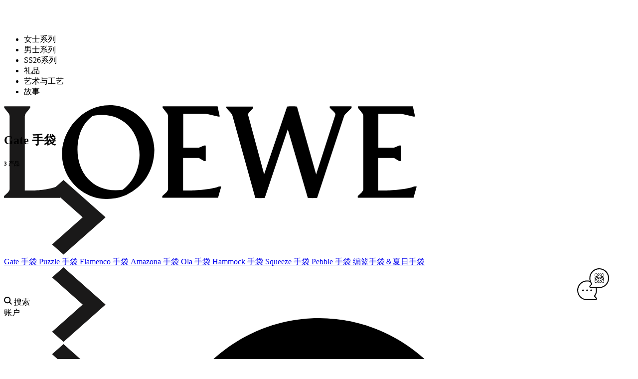

--- FILE ---
content_type: text/html; charset=utf-8
request_url: https://www.loewe.com.cn/women/bags/gate
body_size: 29206
content:
<!doctype html>
<html data-n-head-ssr lang="zh-CN" data-n-head="%7B%22lang%22:%7B%22ssr%22:%22zh-CN%22%7D%7D">
  <head >
    <title>Gate手袋-手袋-女士系列-LOEWE罗意威中国官网</title><meta data-n-head="ssr" http-equiv="X-UA-Compatible" content="IE=Edge,chrome=1"><meta data-n-head="ssr" charset="utf-8"><meta data-n-head="ssr" name="viewport" content="width=device-width, initial-scale=1.0, minimum-scale=1.0, maximum-scale=1.0, user-scalable=no"><meta data-n-head="ssr" name="google" content="notranslate"><meta data-n-head="ssr" name="applicable-device" content="pc,mobile"><meta data-n-head="ssr" http-equiv="Cache-Control" content="no-transform"><meta data-n-head="ssr" http-equiv="Cache-Control" content="no-siteapp"><meta data-n-head="ssr" name="baidu-site-verification" content="code-Ip8wx9uuHo"><meta data-n-head="ssr" data-hid="description" name="description" content="LOEWE罗意威女士系列-包包-Gate包包，精选当季新款包包Gate包包罗意威官方正品，欢迎访问LOEWE中国官网,了解和选购LOEWE罗意威女士系列-包包-Gate包包产品,探索由品牌工匠手工打造的独特设计。"><meta data-n-head="ssr" data-hid="keywords" name="keywords" content="Gate包包,包包,女士系列"><link data-n-head="ssr" rel="shortcut icon" type="image/png" href="/favicon.png"><script src="//aeu.alicdn.com/waf/antidomxss_v702.js"></script><script src="//aeu.alicdn.com/waf/interfaceacting230515.js"></script><script data-n-head="ssr" src="https://hm.baidu.com/hm.js?27e1a110485d0e5938d8c8c06da24a7e"></script><script data-n-head="ssr" src="https://zz.bdstatic.com/linksubmit/push.js"></script><script data-n-head="ssr" src="/tingyun/Ii8nWiqnPaU.js" async></script><script data-n-head="ssr" src="//ocs.fgcndigital.com/loewe/libs/loewe_livechat_service.js?0.95866668261406" async charset="UTF-8"></script><script data-n-head="ssr" src="https://rs0.bestcem.cn/prod/rs/deliver/embed/6567008d76ed7900089d3900/embed_deliver.js"></script><link rel="preload" href="/_nuxt/4c2551c.js" as="script"><link rel="preload" href="/_nuxt/7fd4119.js" as="script"><link rel="preload" href="/_nuxt/css/ae69454.css" as="style"><link rel="preload" href="/_nuxt/0bd496e.js" as="script"><link rel="preload" href="/_nuxt/css/11b24c6.css" as="style"><link rel="preload" href="/_nuxt/36c75b8.js" as="script"><link rel="preload" href="/_nuxt/css/3c29a91.css" as="style"><link rel="preload" href="/_nuxt/13a9d33.js" as="script"><link rel="preload" href="/_nuxt/css/bc5577e.css" as="style"><link rel="preload" href="/_nuxt/cf08671.js" as="script"><link rel="preload" href="/_nuxt/css/f0c2f2d.css" as="style"><link rel="preload" href="/_nuxt/ee6ab4f.js" as="script"><link rel="preload" href="/_nuxt/css/753d8ed.css" as="style"><link rel="preload" href="/_nuxt/cff47ea.js" as="script"><link rel="stylesheet" href="/_nuxt/css/ae69454.css"><link rel="stylesheet" href="/_nuxt/css/11b24c6.css"><link rel="stylesheet" href="/_nuxt/css/3c29a91.css"><link rel="stylesheet" href="/_nuxt/css/bc5577e.css"><link rel="stylesheet" href="/_nuxt/css/f0c2f2d.css"><link rel="stylesheet" href="/_nuxt/css/753d8ed.css">
  </head>
  <body >
    <div data-server-rendered="true" id="__nuxt"><div class="components-loading" style="display:none;"><div class="components-loading-spinner components-loading__spinner"></div></div><div id="__layout"><div><section class="component-default-layout component-layout-default"><div data-fetch-key="0" class="components-promotion-bar" style="display:none;"><div></div> <svg xmlns="http://www.w3.org/2000/svg" class="components-promotion-bar-close is-cursor__pointer v-svg-icon v-svg-icon--icons"><use href="/_nuxt/57a4975757bde2ec55aba48a40c5becf.svg#i-close" xlink:href="/_nuxt/57a4975757bde2ec55aba48a40c5becf.svg#i-close"></use></svg></div> <header data-fetch-key="AppHeader:0" class="component-app-header type-plp" style="padding-top:45px;height:192px;transition:none;z-index:200;pointer-events:none;"><!----> <!----> <div class="component-app-header__wrap layout-desktop-only"><div class="component-app-header__wrap-left col"><ul class="component-header-menu"><li><div><span style="color:;">女士系列</span> <!----></div></li><li><div><span style="color:;">男士系列</span> <!----></div></li><li><div><span style="color:;">SS26系列</span> <!----></div></li><li><div><span style="color:;">礼品</span> <!----></div></li><li><div><span style="color:;">艺术与工艺</span> <!----></div></li><li><div><span style="color:;">故事</span> <!----></div></li></ul></div> <div class="component-app-header__wrap-logo col"><a href="/" class="logo-wrapper"><img src="/_nuxt/img/logo.8634ec1.svg" alt="LOEWE罗意威" class="img-logo img-logo-black"> <img src="/_nuxt/img/logo-white.fed9545.svg" alt="LOEWE罗意威" class="img-logo img-logo-white"> <!----></a></div> <div class="component-app-header__wrap-right col"><div class="inline-block-wrapper"><div class="component-app-header__wrap-right-search is-cursor__pointer"><svg version="1.1" xmlns="http://www.w3.org/2000/svg" xmlns:xlink="http://www.w3.org/1999/xlink" x="0px" y="0px" width="16" height="16" viewBox="0 0 16 16" xml:space="preserve" class="inline-svg-icon component-app-header__wrap-right-search-icon" style="enable-background: new 0 0 16 16"><style type="text/css">
                .st0 {
                  fill-rule: evenodd;
                  clip-rule: evenodd;
                }
              </style> <g id="Icons"><path d="M16,14.56l-4.04-4.04c0.8-1.1,1.28-2.44,1.28-3.9C13.25,2.97,10.28,0,6.62,0S0,2.97,0,6.62s2.97,6.62,6.62,6.62
		c1.46,0,2.8-0.48,3.9-1.28L14.56,16L16,14.56z M6.62,11.2c-2.53,0-4.58-2.06-4.58-4.58S4.1,2.04,6.62,2.04s4.58,2.06,4.58,4.58
		S9.15,11.2,6.62,11.2z"></path></g> <g id="Information"></g></svg> <span class="component-app-header__wrap-right-search-text">搜索</span></div> <div class="component-app-header__wrap-right-account is-cursor__pointer">
            账户
          </div> <div class="component-app-header__wrap-right-selected is-cursor__pointer"><!----><!----><!----></div> <div class="component-app-header__wrap-right-shopping-bag"><svg id="Layer_1" version="1.1" xmlns="http://www.w3.org/2000/svg" xmlns:xlink="http://www.w3.org/1999/xlink" x="0px" y="0px" viewBox="0 0 16 16" xml:space="preserve" class="inline-svg-icon is-cursor__pointer" style="enable-background: new 0 0 16 16"><title>16-Cart</title> <g id="_x31_6-Cart"><g id="AQKA-FullLibrary_16-Cart-Copy-2"><path id="Shape" d="M15.7,4.4C15.5,4.2,15.2,4,14.8,4H12c0-2.2-1.8-4-4-4C5.8,0,4,1.8,4,4H1.2C0.8,4,0.5,4.2,0.3,4.4
			C0,4.7,0,5.1,0,5.4l1.5,7.3c0.4,1.9,2,3.2,3.9,3.2h5.1c1.9,0,3.6-1.4,3.9-3.2L16,5.4C16.1,5.1,16,4.7,15.7,4.4z M8,2
			c1.1,0,2,0.9,2,2H6C6,2.9,6.9,2,8,2z M12.5,12.4c-0.2,0.9-1,1.6-2,1.6H5.4c-1,0-1.8-0.7-2-1.6L2.2,6h3.1h5.5h3.1L12.5,12.4z"></path> <path id="Shape_1_" d="M5.5,12.5h5v-5h-5V12.5z M6.5,8.5h3v3h-3V8.5z"></path></g></g></svg> <!----></div></div></div></div> <div class="component-app-header__wrap layout-mobile-only"><div class="component-app-header__wrap-left col"><div class="component-app-header__wrap-menu"><svg width="14" height="14" viewBox="0 0 14 14" fill="none" xmlns="http://www.w3.org/2000/svg" class="inline-svg-icon"><rect width="14" height="2" fill="#1A1919"></rect> <rect y="6" width="14" height="2" fill="#1A1919"></rect> <rect y="12" width="10" height="2" fill="#1A1919"></rect></svg></div> <div class="component-app-header__wrap-search"><svg version="1.1" xmlns="http://www.w3.org/2000/svg" xmlns:xlink="http://www.w3.org/1999/xlink" x="0px" y="0px" width="14" height="14" viewBox="0 0 16 16" xml:space="preserve" class="inline-svg-icon" style="enable-background: new 0 0 16 16"><style type="text/css">
              .st0 {
                fill-rule: evenodd;
                clip-rule: evenodd;
              }
            </style> <g id="Icons"><path d="M16,14.56l-4.04-4.04c0.8-1.1,1.28-2.44,1.28-3.9C13.25,2.97,10.28,0,6.62,0S0,2.97,0,6.62s2.97,6.62,6.62,6.62
		c1.46,0,2.8-0.48,3.9-1.28L14.56,16L16,14.56z M6.62,11.2c-2.53,0-4.58-2.06-4.58-4.58S4.1,2.04,6.62,2.04s4.58,2.06,4.58,4.58
		S9.15,11.2,6.62,11.2z" fill="#0C0C0C"></path></g> <g id="Information"></g></svg></div></div> <div class="component-app-header__wrap-logo col"><a to="/"><img src="/_nuxt/img/logo.8634ec1.svg" alt="LOEWE罗意威" class="img-logo img-logo-black"> <img src="/_nuxt/img/logo-white.fed9545.svg" alt="LOEWE罗意威" class="img-logo img-logo-white"> <!----></a></div> <div class="component-app-header__wrap-right col"><!----><!----><!----></div></div></header> <!----> <div class="component-layout-default__main"><div page-type="plp" class="product-list-page"><div class="component-category-header"><div class="component-category-header__info"><h1 class="component-category-header__title">
      Gate 手袋
    </h1> <h6 class="component-category-header__total layout-mobile-only">
      3 产品
    </h6> <!----></div> <!----></div> <div class="components-product-list-category-nav"><div class="components-product-list-category-nav_inner layout-desktop-only"><svg xmlns="http://www.w3.org/2000/svg" class="components-product-list-category-nav_icon-vector rotate v-svg-icon v-svg-icon--icons components-product-list-category-nav_left disabled"><use href="/_nuxt/57a4975757bde2ec55aba48a40c5becf.svg#i-icon-vector" xlink:href="/_nuxt/57a4975757bde2ec55aba48a40c5becf.svg#i-icon-vector"></use></svg> <nav class="components-product-list-category-nav_tabs"><a href="/women/bags/gate" aria-current="page" class="nuxt-link-exact-active nuxt-link-active components-product-list-category-nav_tab-item active">
        Gate 手袋
      </a><a href="/women/bags/puzzle" class="components-product-list-category-nav_tab-item">
        Puzzle 手袋
      </a><a href="/women/bags/flamenco" class="components-product-list-category-nav_tab-item">
        Flamenco 手袋
      </a><a href="/women/bags/amazona" class="components-product-list-category-nav_tab-item">
        Amazona 手袋
      </a><a href="/women/bags/ola" class="components-product-list-category-nav_tab-item">
        Ola 手袋
      </a><a href="/women/bags/hammock" class="components-product-list-category-nav_tab-item">
        Hammock 手袋
      </a><a href="/women/bags/squeeze" class="components-product-list-category-nav_tab-item">
        Squeeze 手袋
      </a><a href="/women/bags/pebble" class="components-product-list-category-nav_tab-item">
        Pebble 手袋
      </a><a href="/women/bags/baskets" class="components-product-list-category-nav_tab-item">
        编篮手袋＆夏日手袋
      </a></nav> <svg xmlns="http://www.w3.org/2000/svg" class="components-product-list-category-nav_icon-vector v-svg-icon v-svg-icon--icons components-product-list-category-nav_right"><use href="/_nuxt/57a4975757bde2ec55aba48a40c5becf.svg#i-icon-vector" xlink:href="/_nuxt/57a4975757bde2ec55aba48a40c5becf.svg#i-icon-vector"></use></svg></div> <div class="layout-mobile-only components-product-list-category-nav_mobile"><svg xmlns="http://www.w3.org/2000/svg" class="components-product-list-category-nav_icon-vector rotate v-svg-icon v-svg-icon--icons"><use href="/_nuxt/57a4975757bde2ec55aba48a40c5becf.svg#i-icon-vector" xlink:href="/_nuxt/57a4975757bde2ec55aba48a40c5becf.svg#i-icon-vector"></use></svg> <div class="swiper-container components-product-list-category-nav_tabs"><div class="swiper-wrapper"><a href="/women/bags/gate" aria-current="page" class="nuxt-link-exact-active nuxt-link-active swiper-slide active">Gate 手袋</a><a href="/women/bags/puzzle" class="swiper-slide">Puzzle 手袋</a><a href="/women/bags/flamenco" class="swiper-slide">Flamenco 手袋</a><a href="/women/bags/amazona" class="swiper-slide">Amazona 手袋</a><a href="/women/bags/ola" class="swiper-slide">Ola 手袋</a><a href="/women/bags/hammock" class="swiper-slide">Hammock 手袋</a><a href="/women/bags/squeeze" class="swiper-slide">Squeeze 手袋</a><a href="/women/bags/pebble" class="swiper-slide">Pebble 手袋</a><a href="/women/bags/baskets" class="swiper-slide">编篮手袋＆夏日手袋</a></div></div> <svg xmlns="http://www.w3.org/2000/svg" class="components-product-list-category-nav_icon-vector v-svg-icon v-svg-icon--icons"><use href="/_nuxt/57a4975757bde2ec55aba48a40c5becf.svg#i-icon-vector" xlink:href="/_nuxt/57a4975757bde2ec55aba48a40c5becf.svg#i-icon-vector"></use></svg></div></div> <div><div class="component-product-list-filter-bar is-end" style="top:-1px;"><div class="component-product-list-filter-bar__flex"><div class="component-product-list-filter-bar__left"><div class="component-product-list-filter-bar__total layout-desktop-only">
        3个商品
      </div> <!----> <label class="component-product-list-filter-bar__instock layout-mobile-and-tablet"><input type="checkbox" id="app-checkbox__ebnkaqqq9" readonly="readonly" value="" class="component-checkbox block-checkbox"> <span>有库存</span></label></div> <div class="component-product-list-filter-bar__spec layout-desktop-only"><span class="component-product-list-filter-bar__spec-item">
        颜色
        <!----></span> <span class="component-product-list-filter-bar__spec-item">
        排序方式
      </span></div> <div class="component-product-list-filter-bar__right"><label class="component-product-list-filter-bar__instock layout-desktop-only"><input type="checkbox" id="app-checkbox__kda82pakq" readonly="readonly" value="" class="component-checkbox block-checkbox block-checkbox-big"> <span>有库存</span></label> <div class="component-product-list-filter-bar__filter layout-mobile-and-tablet"><span>筛选</span><svg xmlns="http://www.w3.org/2000/svg" class="icon-filter-and-sort v-svg-icon v-svg-icon--icons"><use href="/_nuxt/57a4975757bde2ec55aba48a40c5becf.svg#i-filter-and-sort" xlink:href="/_nuxt/57a4975757bde2ec55aba48a40c5becf.svg#i-filter-and-sort"></use></svg></div> <div class="component-product-list-filter-bar__grid-type"><svg xmlns="http://www.w3.org/2000/svg" class="icon-grid-type v-svg-icon v-svg-icon--icons"><use href="/_nuxt/57a4975757bde2ec55aba48a40c5becf.svg#i-grid-small" xlink:href="/_nuxt/57a4975757bde2ec55aba48a40c5becf.svg#i-grid-small"></use></svg></div></div></div></div> <div class="component-product-list grid-big"><div class="component-product-list__inner"><div id="product-index-0" class="component-product-block"><div class="component-product-card"><div class="component-product-card__inner"><div class="component-product-card__inner-live layout-desktop-only"><img src="/_nuxt/img/plp-live.277e4d1.svg" alt> <span>预约视频咨询</span></div> <img src="/_nuxt/img/plp-live.277e4d1.svg" alt class="component-product-card__inner-live_mobile layout-mobile-only"> <div class="component-product-card__inner-swiper"><div class="component-product-card__swiper"><div class="swiper-wrapper"><div class="swiper-slide"><a href="/products/A650N46X13-2150" class="img-container swiper-no-swiping"><img src="[data-uri]" data-src="https://image-prd.loewe.com.cn/products_new/A650N46X13_2150_1F.jpg?x-oss-process=image/resize,w_1200,h_1200/format,webp" alt="迷你柔软牛皮革提花 Gate Dual 手袋" class="component-product-card__swiper-img swiper-lazy"></a></div><div class="swiper-slide"><a href="/products/A650N46X13-2150" class="img-container swiper-no-swiping"><img src="[data-uri]" data-src="https://image-prd.loewe.com.cn/products_new/A650N46X13_2150_1O.jpg?x-oss-process=image/resize,w_1200,h_1200/format,webp" alt="迷你柔软牛皮革提花 Gate Dual 手袋" class="component-product-card__swiper-img swiper-lazy"></a></div><div class="swiper-slide"><a href="/products/A650N46X13-2150" class="img-container swiper-no-swiping"><img src="[data-uri]" data-src="https://image-prd.loewe.com.cn/products_new/A650N46X13_2150_1Q.jpg?x-oss-process=image/resize,w_1200,h_1200/format,webp" alt="迷你柔软牛皮革提花 Gate Dual 手袋" class="component-product-card__swiper-img swiper-lazy"></a></div><div class="swiper-slide"><a href="/products/A650N46X13-2150" class="img-container swiper-no-swiping"><img src="[data-uri]" data-src="https://image-prd.loewe.com.cn/products_new/A650N46X13_2150_1S.jpg?x-oss-process=image/resize,w_1200,h_1200/format,webp" alt="迷你柔软牛皮革提花 Gate Dual 手袋" class="component-product-card__swiper-img swiper-lazy"></a></div><div class="swiper-slide"><a href="/products/A650N46X13-2150" class="img-container swiper-no-swiping"><img src="[data-uri]" data-src="https://image-prd.loewe.com.cn/products_new/A650N46X13_2150_2S.jpg?x-oss-process=image/resize,w_1200,h_1200/format,webp" alt="迷你柔软牛皮革提花 Gate Dual 手袋" class="component-product-card__swiper-img swiper-lazy"></a></div><div class="swiper-slide"><a href="/products/A650N46X13-2150" class="img-container swiper-no-swiping"><img src="[data-uri]" data-src="https://image-prd.loewe.com.cn/products_new/A650N46X13_2150_1T.jpg?x-oss-process=image/resize,w_1200,h_1200/format,webp" alt="迷你柔软牛皮革提花 Gate Dual 手袋" class="component-product-card__swiper-img swiper-lazy"></a></div><div class="swiper-slide"><a href="/products/A650N46X13-2150" class="img-container swiper-no-swiping"><img src="[data-uri]" data-src="https://image-prd.loewe.com.cn/products_new/A650N46X13_2150_1U.jpg?x-oss-process=image/resize,w_1200,h_1200/format,webp" alt="迷你柔软牛皮革提花 Gate Dual 手袋" class="component-product-card__swiper-img swiper-lazy"></a></div><div class="swiper-slide"><a href="/products/A650N46X13-2150" class="img-container swiper-no-swiping"><img src="[data-uri]" data-src="https://image-prd.loewe.com.cn/products_new/A650N46X13_2150_1W.jpg?x-oss-process=image/resize,w_1200,h_1200/format,webp" alt="迷你柔软牛皮革提花 Gate Dual 手袋" class="component-product-card__swiper-img swiper-lazy"></a></div></div> <div class="swiper-button__prev"><svg xmlns="http://www.w3.org/2000/svg" class="v-svg-icon v-svg-icon--icons"><use href="/_nuxt/57a4975757bde2ec55aba48a40c5becf.svg#i-swiper-prev" xlink:href="/_nuxt/57a4975757bde2ec55aba48a40c5becf.svg#i-swiper-prev"></use></svg></div> <div class="swiper-button__next"><svg xmlns="http://www.w3.org/2000/svg" class="v-svg-icon v-svg-icon--icons"><use href="/_nuxt/57a4975757bde2ec55aba48a40c5becf.svg#i-swiper-next" xlink:href="/_nuxt/57a4975757bde2ec55aba48a40c5becf.svg#i-swiper-next"></use></svg></div></div></div> <div class="component-product-card__tag"><div class="component-product-card__tag-container"></div> <!----></div> <div class="component-product-card__info"><a href="/products/A650N46X13-2150" class="component-product-card__name">
          迷你柔软牛皮革提花 Gate Dual 手袋
        </a> <a href="/products/A650N46X13-2150" class="component-product-card__price font-price"><span>¥17,500</span></a> <!----> <div class="component-product-card__wishlist"><svg xmlns="http://www.w3.org/2000/svg" class="icon-heart v-svg-icon v-svg-icon--icons"><use href="/_nuxt/57a4975757bde2ec55aba48a40c5becf.svg#i-heart" xlink:href="/_nuxt/57a4975757bde2ec55aba48a40c5becf.svg#i-heart"></use></svg></div></div></div></div> <!----></div><div id="product-index-1" class="component-product-block"><div class="component-product-card"><div class="component-product-card__inner"><div class="component-product-card__inner-live layout-desktop-only"><img src="/_nuxt/img/plp-live.277e4d1.svg" alt> <span>预约视频咨询</span></div> <img src="/_nuxt/img/plp-live.277e4d1.svg" alt class="component-product-card__inner-live_mobile layout-mobile-only"> <div class="component-product-card__inner-swiper"><div class="component-product-card__swiper"><div class="swiper-wrapper"><div class="swiper-slide"><a href="/products/A650N46X13-2530" class="img-container swiper-no-swiping"><img src="[data-uri]" data-src="https://image-prd.loewe.com.cn/products_new/A650N46X13_2530_1F.jpg?x-oss-process=image/resize,w_1200,h_1200/format,webp" alt="迷你柔软牛皮革提花 Gate Dual 手袋" class="component-product-card__swiper-img swiper-lazy"></a></div><div class="swiper-slide"><a href="/products/A650N46X13-2530" class="img-container swiper-no-swiping"><img src="[data-uri]" data-src="https://image-prd.loewe.com.cn/products_new/A650N46X13_2530_1O.jpg?x-oss-process=image/resize,w_1200,h_1200/format,webp" alt="迷你柔软牛皮革提花 Gate Dual 手袋" class="component-product-card__swiper-img swiper-lazy"></a></div><div class="swiper-slide"><a href="/products/A650N46X13-2530" class="img-container swiper-no-swiping"><img src="[data-uri]" data-src="https://image-prd.loewe.com.cn/products_new/A650N46X13_2530_3O.jpg?x-oss-process=image/resize,w_1200,h_1200/format,webp" alt="迷你柔软牛皮革提花 Gate Dual 手袋" class="component-product-card__swiper-img swiper-lazy"></a></div><div class="swiper-slide"><a href="/products/A650N46X13-2530" class="img-container swiper-no-swiping"><img src="[data-uri]" data-src="https://image-prd.loewe.com.cn/products_new/A650N46X13_2530_1Q.jpg?x-oss-process=image/resize,w_1200,h_1200/format,webp" alt="迷你柔软牛皮革提花 Gate Dual 手袋" class="component-product-card__swiper-img swiper-lazy"></a></div><div class="swiper-slide"><a href="/products/A650N46X13-2530" class="img-container swiper-no-swiping"><img src="[data-uri]" data-src="https://image-prd.loewe.com.cn/products_new/A650N46X13_2530_1S.jpg?x-oss-process=image/resize,w_1200,h_1200/format,webp" alt="迷你柔软牛皮革提花 Gate Dual 手袋" class="component-product-card__swiper-img swiper-lazy"></a></div><div class="swiper-slide"><a href="/products/A650N46X13-2530" class="img-container swiper-no-swiping"><img src="[data-uri]" data-src="https://image-prd.loewe.com.cn/products_new/A650N46X13_2530_2S.jpg?x-oss-process=image/resize,w_1200,h_1200/format,webp" alt="迷你柔软牛皮革提花 Gate Dual 手袋" class="component-product-card__swiper-img swiper-lazy"></a></div><div class="swiper-slide"><a href="/products/A650N46X13-2530" class="img-container swiper-no-swiping"><img src="[data-uri]" data-src="https://image-prd.loewe.com.cn/products_new/A650N46X13_2530_1T.jpg?x-oss-process=image/resize,w_1200,h_1200/format,webp" alt="迷你柔软牛皮革提花 Gate Dual 手袋" class="component-product-card__swiper-img swiper-lazy"></a></div><div class="swiper-slide"><a href="/products/A650N46X13-2530" class="img-container swiper-no-swiping"><img src="[data-uri]" data-src="https://image-prd.loewe.com.cn/products_new/A650N46X13_2530_1U.jpg?x-oss-process=image/resize,w_1200,h_1200/format,webp" alt="迷你柔软牛皮革提花 Gate Dual 手袋" class="component-product-card__swiper-img swiper-lazy"></a></div><div class="swiper-slide"><a href="/products/A650N46X13-2530" class="img-container swiper-no-swiping"><img src="[data-uri]" data-src="https://image-prd.loewe.com.cn/products_new/A650N46X13_2530_1W.jpg?x-oss-process=image/resize,w_1200,h_1200/format,webp" alt="迷你柔软牛皮革提花 Gate Dual 手袋" class="component-product-card__swiper-img swiper-lazy"></a></div></div> <div class="swiper-button__prev"><svg xmlns="http://www.w3.org/2000/svg" class="v-svg-icon v-svg-icon--icons"><use href="/_nuxt/57a4975757bde2ec55aba48a40c5becf.svg#i-swiper-prev" xlink:href="/_nuxt/57a4975757bde2ec55aba48a40c5becf.svg#i-swiper-prev"></use></svg></div> <div class="swiper-button__next"><svg xmlns="http://www.w3.org/2000/svg" class="v-svg-icon v-svg-icon--icons"><use href="/_nuxt/57a4975757bde2ec55aba48a40c5becf.svg#i-swiper-next" xlink:href="/_nuxt/57a4975757bde2ec55aba48a40c5becf.svg#i-swiper-next"></use></svg></div></div></div> <div class="component-product-card__tag"><div class="component-product-card__tag-container"><a href="/products/A650N46X13-2530" class="tag-item">明星同款</a></div> <!----></div> <div class="component-product-card__info"><a href="/products/A650N46X13-2530" class="component-product-card__name">
          迷你柔软牛皮革提花 Gate Dual 手袋
        </a> <a href="/products/A650N46X13-2530" class="component-product-card__price font-price"><span>¥17,500</span></a> <!----> <div class="component-product-card__wishlist"><svg xmlns="http://www.w3.org/2000/svg" class="icon-heart v-svg-icon v-svg-icon--icons"><use href="/_nuxt/57a4975757bde2ec55aba48a40c5becf.svg#i-heart" xlink:href="/_nuxt/57a4975757bde2ec55aba48a40c5becf.svg#i-heart"></use></svg></div></div></div></div> <!----></div><div id="product-index-2" class="component-product-block"><div class="component-product-card"><div class="component-product-card__inner"><div class="component-product-card__inner-live layout-desktop-only"><img src="/_nuxt/img/plp-live.277e4d1.svg" alt> <span>预约视频咨询</span></div> <img src="/_nuxt/img/plp-live.277e4d1.svg" alt class="component-product-card__inner-live_mobile layout-mobile-only"> <div class="component-product-card__inner-swiper"><div class="component-product-card__swiper"><div class="swiper-wrapper"><div class="swiper-slide"><a href="/products/A650N46X13-1100" class="img-container swiper-no-swiping"><img src="[data-uri]" data-src="https://image-prd.loewe.com.cn/products_new/A650N46X13_1100_1F.jpg?x-oss-process=image/resize,w_1200,h_1200/format,webp" alt="迷你柔软牛皮革提花 Gate Dual 手袋" class="component-product-card__swiper-img swiper-lazy"></a></div><div class="swiper-slide"><a href="/products/A650N46X13-1100" class="img-container swiper-no-swiping"><img src="[data-uri]" data-src="https://image-prd.loewe.com.cn/products_new/A650N46X13_1100_1O.jpg?x-oss-process=image/resize,w_1200,h_1200/format,webp" alt="迷你柔软牛皮革提花 Gate Dual 手袋" class="component-product-card__swiper-img swiper-lazy"></a></div><div class="swiper-slide"><a href="/products/A650N46X13-1100" class="img-container swiper-no-swiping"><img src="[data-uri]" data-src="https://image-prd.loewe.com.cn/products_new/A650N46X13_1100_2O.jpg?x-oss-process=image/resize,w_1200,h_1200/format,webp" alt="迷你柔软牛皮革提花 Gate Dual 手袋" class="component-product-card__swiper-img swiper-lazy"></a></div><div class="swiper-slide"><a href="/products/A650N46X13-1100" class="img-container swiper-no-swiping"><img src="[data-uri]" data-src="https://image-prd.loewe.com.cn/products_new/A650N46X13_1100_1Q.jpg?x-oss-process=image/resize,w_1200,h_1200/format,webp" alt="迷你柔软牛皮革提花 Gate Dual 手袋" class="component-product-card__swiper-img swiper-lazy"></a></div><div class="swiper-slide"><a href="/products/A650N46X13-1100" class="img-container swiper-no-swiping"><img src="[data-uri]" data-src="https://image-prd.loewe.com.cn/products_new/A650N46X13_1100_1S.jpg?x-oss-process=image/resize,w_1200,h_1200/format,webp" alt="迷你柔软牛皮革提花 Gate Dual 手袋" class="component-product-card__swiper-img swiper-lazy"></a></div><div class="swiper-slide"><a href="/products/A650N46X13-1100" class="img-container swiper-no-swiping"><img src="[data-uri]" data-src="https://image-prd.loewe.com.cn/products_new/A650N46X13_1100_2S.jpg?x-oss-process=image/resize,w_1200,h_1200/format,webp" alt="迷你柔软牛皮革提花 Gate Dual 手袋" class="component-product-card__swiper-img swiper-lazy"></a></div><div class="swiper-slide"><a href="/products/A650N46X13-1100" class="img-container swiper-no-swiping"><img src="[data-uri]" data-src="https://image-prd.loewe.com.cn/products_new/A650N46X13_1100_1T.jpg?x-oss-process=image/resize,w_1200,h_1200/format,webp" alt="迷你柔软牛皮革提花 Gate Dual 手袋" class="component-product-card__swiper-img swiper-lazy"></a></div><div class="swiper-slide"><a href="/products/A650N46X13-1100" class="img-container swiper-no-swiping"><img src="[data-uri]" data-src="https://image-prd.loewe.com.cn/products_new/A650N46X13_1100_1U.jpg?x-oss-process=image/resize,w_1200,h_1200/format,webp" alt="迷你柔软牛皮革提花 Gate Dual 手袋" class="component-product-card__swiper-img swiper-lazy"></a></div><div class="swiper-slide"><a href="/products/A650N46X13-1100" class="img-container swiper-no-swiping"><img src="[data-uri]" data-src="https://image-prd.loewe.com.cn/products_new/A650N46X13_1100_1W.jpg?x-oss-process=image/resize,w_1200,h_1200/format,webp" alt="迷你柔软牛皮革提花 Gate Dual 手袋" class="component-product-card__swiper-img swiper-lazy"></a></div></div> <div class="swiper-button__prev"><svg xmlns="http://www.w3.org/2000/svg" class="v-svg-icon v-svg-icon--icons"><use href="/_nuxt/57a4975757bde2ec55aba48a40c5becf.svg#i-swiper-prev" xlink:href="/_nuxt/57a4975757bde2ec55aba48a40c5becf.svg#i-swiper-prev"></use></svg></div> <div class="swiper-button__next"><svg xmlns="http://www.w3.org/2000/svg" class="v-svg-icon v-svg-icon--icons"><use href="/_nuxt/57a4975757bde2ec55aba48a40c5becf.svg#i-swiper-next" xlink:href="/_nuxt/57a4975757bde2ec55aba48a40c5becf.svg#i-swiper-next"></use></svg></div></div></div> <div class="component-product-card__tag"><div class="component-product-card__tag-container"><a href="/products/A650N46X13-1100" class="tag-item">明星同款</a></div> <!----></div> <div class="component-product-card__info"><a href="/products/A650N46X13-1100" class="component-product-card__name">
          迷你柔软牛皮革提花 Gate Dual 手袋
        </a> <a href="/products/A650N46X13-1100" class="component-product-card__price font-price"><span>¥17,500</span></a> <!----> <div class="component-product-card__wishlist"><svg xmlns="http://www.w3.org/2000/svg" class="icon-heart v-svg-icon v-svg-icon--icons"><use href="/_nuxt/57a4975757bde2ec55aba48a40c5becf.svg#i-heart" xlink:href="/_nuxt/57a4975757bde2ec55aba48a40c5becf.svg#i-heart"></use></svg></div></div></div></div> <!----></div> <!----></div></div></div> <div class="component-multi-drawer component-product-list-filter-drawer" style="display:none;"><section class="component-multi-drawer__section" style="width:408px;background-color:#fff;display:none;"><div class="component-multi-drawer__section-panel"><div class="component-multi-drawer__section-panel-header justify-content-flex-end"><svg xmlns="http://www.w3.org/2000/svg" class="icon-close v-svg-icon v-svg-icon--icons"><use href="/_nuxt/57a4975757bde2ec55aba48a40c5becf.svg#i-close-black" xlink:href="/_nuxt/57a4975757bde2ec55aba48a40c5becf.svg#i-close-black"></use></svg></div> <div class="component-product-list-filter-drawer__filter-title">排序和筛选</div> <ul class="component-product-list-filter-drawer__filter-list"><li class="component-product-list-filter-drawer__filter-item"><span>
        颜色
        <!----></span> <svg xmlns="http://www.w3.org/2000/svg" class="icon-angle-right v-svg-icon v-svg-icon--icons"><use href="/_nuxt/57a4975757bde2ec55aba48a40c5becf.svg#i-angle-right" xlink:href="/_nuxt/57a4975757bde2ec55aba48a40c5becf.svg#i-angle-right"></use></svg></li> <li class="component-product-list-filter-drawer__filter-item"><span>排序方式</span> <svg xmlns="http://www.w3.org/2000/svg" class="icon-angle-right v-svg-icon v-svg-icon--icons"><use href="/_nuxt/57a4975757bde2ec55aba48a40c5becf.svg#i-angle-right" xlink:href="/_nuxt/57a4975757bde2ec55aba48a40c5becf.svg#i-angle-right"></use></svg></li></ul> <div class="component-product-list-filter-drawer__filter-footer layout-mobile-only"><div class="text__center"><!----></div> <span to="" variant="primary" class="component-button block-button block-button--primary is-default"><span class="component-button__content block-button-content">查看结果（3）</span></span></div></div></section> <section class="component-multi-drawer__section component-multi-drawer__section-child" style="width:394px;background-color:#fff;z-index:1;display:none;"><div class="component-multi-drawer__section-panel"><div class="component-multi-drawer__section-panel-header"><div class="btn-back"><svg xmlns="http://www.w3.org/2000/svg" class="icon-angle-left v-svg-icon v-svg-icon--icons"><use href="/_nuxt/57a4975757bde2ec55aba48a40c5becf.svg#i-angle-left" xlink:href="/_nuxt/57a4975757bde2ec55aba48a40c5becf.svg#i-angle-left"></use></svg>返回
        </div> <svg xmlns="http://www.w3.org/2000/svg" class="icon-close v-svg-icon v-svg-icon--icons"><use href="/_nuxt/57a4975757bde2ec55aba48a40c5becf.svg#i-close-black" xlink:href="/_nuxt/57a4975757bde2ec55aba48a40c5becf.svg#i-close-black"></use></svg></div> <div class="component-product-list-filter-drawer__filter-content"><div class="component-product-list-filter-drawer__filter-title">颜色</div> <div class="component-product-list-filter-drawer__filter-list color_filter"><label title="黑色"><input type="checkbox" id="app-color-checkbox__18uutl1b" readonly="readonly" value="8218" class="component-color-checkbox" style="--item-background-color:#181616;"> <span>黑色</span></label><label title="米色"><input type="checkbox" id="app-color-checkbox__zcc4pe05u" readonly="readonly" value="8231" class="component-color-checkbox" style="--item-background-color:#e2ceb5;"> <span>米色</span></label><label title="深棕色"><input type="checkbox" id="app-color-checkbox__w3h1ayaz9" readonly="readonly" value="8268" class="component-color-checkbox" style="--item-background-color:#73382b;"> <span>深棕色</span></label></div> <div class="component-product-list-filter-drawer__filter-footer"><div class="text__center"><!----></div> <span to="" variant="primary" class="component-button block-button block-button--primary is-default"><span class="component-button__content block-button-content">查看结果（3）</span></span></div></div></div></section><section class="component-multi-drawer__section component-multi-drawer__section-child" style="width:394px;background-color:#fff;z-index:1;display:none;"><div class="component-multi-drawer__section-panel"><div class="component-multi-drawer__section-panel-header"><div class="btn-back"><svg xmlns="http://www.w3.org/2000/svg" class="icon-angle-left v-svg-icon v-svg-icon--icons"><use href="/_nuxt/57a4975757bde2ec55aba48a40c5becf.svg#i-angle-left" xlink:href="/_nuxt/57a4975757bde2ec55aba48a40c5becf.svg#i-angle-left"></use></svg>返回
        </div> <svg xmlns="http://www.w3.org/2000/svg" class="icon-close v-svg-icon v-svg-icon--icons"><use href="/_nuxt/57a4975757bde2ec55aba48a40c5becf.svg#i-close-black" xlink:href="/_nuxt/57a4975757bde2ec55aba48a40c5becf.svg#i-close-black"></use></svg></div> <div class="component-product-list-filter-drawer__filter-content"><div class="component-product-list-filter-drawer__filter-title">排序方式</div> <div class="component-product-list-filter-drawer__filter-list sort"><label><input type="radio" id="app-radio__0et3woi35m" readonly="readonly" checked="checked" value="position;asc" class="component-radio block-radio is-checked"> <span>默认</span></label><label><input type="radio" id="app-radio__n59fb8fot" readonly="readonly" value="price;asc" class="component-radio block-radio"> <span>价格从低到高</span></label><label><input type="radio" id="app-radio__u3bcoh8sf" readonly="readonly" value="price;desc" class="component-radio block-radio"> <span>价格从高到低</span></label></div> <div class="component-product-list-filter-drawer__filter-footer"><div class="text__center"><!----></div> <span to="" variant="primary" class="component-button block-button block-button--primary is-default"><span class="component-button__content block-button-content">查看结果（3）</span></span></div></div></div></section></div> <div class="component-reassurance-footer"><div class="component-reassurance-footer__item"><img src="https://www.loewe.com.cn/media/wysiwyg/footer/icon-packaging.svg" alt class="component-reassurance-footer__item-icon"> <div class="component-reassurance-footer__item-info"><p class="component-reassurance-footer__item-title">我们的包装</p> <p class="component-reassurance-footer__item-desc">以LOEWE罗意威烟灰白色礼盒承载</p></div></div><div class="component-reassurance-footer__item"><img src="https://www.loewe.com.cn/media/wysiwyg/footer/icon-returns.svg" alt class="component-reassurance-footer__item-icon"> <div class="component-reassurance-footer__item-info"><p class="component-reassurance-footer__item-title">免费退货</p> <p class="component-reassurance-footer__item-desc">7天内</p></div></div><div class="component-reassurance-footer__item"><img src="https://www.loewe.com.cn/media/wysiwyg/footer/icon-shipping.svg" alt class="component-reassurance-footer__item-icon"> <div class="component-reassurance-footer__item-info"><p class="component-reassurance-footer__item-title">免费配送</p> <p class="component-reassurance-footer__item-desc">发货后2-4个工作日送达</p></div></div> <div class="component-multi-drawer component-reassurance-footer-drawer" style="display:none;"><section class="component-multi-drawer__section" style="width:408px;background-color:#fff;display:none;"><div class="component-multi-drawer__section-panel"><div class="component-multi-drawer__section-panel-header justify-content-flex-end"><svg xmlns="http://www.w3.org/2000/svg" class="icon-close v-svg-icon v-svg-icon--icons"><use href="/_nuxt/57a4975757bde2ec55aba48a40c5becf.svg#i-close-black" xlink:href="/_nuxt/57a4975757bde2ec55aba48a40c5becf.svg#i-close-black"></use></svg></div> <div class="component-reassurance-footer-drawer__panel"><div class="component-reassurance-footer-drawer__title">节日精美包装</div> <div class="component-reassurance-footer-drawer__content"><p>购买的产品以品牌标志性包装呈现，并附有小马标签，以此庆祝新春佳节。</p><p>产品皆以棉质收纳袋或印有品牌标志的纤薄包装纸保护，并置于季节性精美包装盒或包装袋内，或以品牌标志性烟灰色礼盒搭配季节性标签与缎带。以下商品除外：香氛蜡烛、联名系列和尺寸较大手袋。</p><p>尺寸较大的成衣将经过精心包装，放置于一个特殊的礼盒中，以防止变形。在必要情况下，每件商品都配有一个棉质保护袋和一个衣架。</p><p>若您订购礼品，可在完成订单前添加礼品赠言，即可尊享精美礼盒，并以丝带精心点缀。</div></div></div></section> </div><div class="component-multi-drawer component-reassurance-footer-drawer" style="display:none;"><section class="component-multi-drawer__section" style="width:408px;background-color:#fff;display:none;"><div class="component-multi-drawer__section-panel"><div class="component-multi-drawer__section-panel-header justify-content-flex-end"><svg xmlns="http://www.w3.org/2000/svg" class="icon-close v-svg-icon v-svg-icon--icons"><use href="/_nuxt/57a4975757bde2ec55aba48a40c5becf.svg#i-close-black" xlink:href="/_nuxt/57a4975757bde2ec55aba48a40c5becf.svg#i-close-black"></use></svg></div> <div class="component-reassurance-footer-drawer__panel"><div class="component-reassurance-footer-drawer__title">免费退货</div> <div class="component-reassurance-footer-drawer__content"><p style="box-sizing: border-box; margin-bottom: 1em; line-height: 1.71; font-size: 14px; color: #313131; font-family: 'Avus Pro', 'PingFang SC', SimHei, Arial, sans-serif;"><span style="box-sizing: border-box; font-weight: bolder;">如何退货</span><br style="box-sizing: border-box;" />您可在商品交付之日起7天内（以物流签收时间为准）联系我们的客户服务中心申请退货。<br style="box-sizing: border-box;" />所有退货产品必须满足退货质量检验。个性化定制商品，不接受退货。</p>
<p style="box-sizing: border-box; margin-bottom: 1em; line-height: 1.71; font-size: 14px; color: #313131; font-family: 'Avus Pro', 'PingFang SC', SimHei, Arial, sans-serif;"><span style="box-sizing: border-box; font-weight: bolder;">需要帮助？</span><br style="box-sizing: border-box;" />欢迎咨询LOEWE罗意威在线客服顾问。<br style="box-sizing: border-box;" />我们的工作时间为北京时间每周一至周日10:00 - 21:00（法定节假日除外）<br style="box-sizing: border-box;" />如需帮助可发送电子邮件联系我们：<br style="box-sizing: border-box;" /><a style="box-sizing: border-box; background-color: transparent; outline: none; cursor: pointer; transition: color 0.3s ease 0s; text-decoration-line: underline; color: #1a1919; touch-action: manipulation;" href="mailto:customer.service@cn.loewe.com">customer.service@cn.loewe.com</a><br style="box-sizing: border-box;" />或拨打400-668-9028联系客户服务部，我们将在工作时间内尽快回复您。</p></div></div></div></section> </div><div class="component-multi-drawer component-reassurance-footer-drawer" style="display:none;"><section class="component-multi-drawer__section" style="width:408px;background-color:#fff;display:none;"><div class="component-multi-drawer__section-panel"><div class="component-multi-drawer__section-panel-header justify-content-flex-end"><svg xmlns="http://www.w3.org/2000/svg" class="icon-close v-svg-icon v-svg-icon--icons"><use href="/_nuxt/57a4975757bde2ec55aba48a40c5becf.svg#i-close-black" xlink:href="/_nuxt/57a4975757bde2ec55aba48a40c5becf.svg#i-close-black"></use></svg></div> <div class="component-reassurance-footer-drawer__panel"><div class="component-reassurance-footer-drawer__title">免费配送</div> <div class="component-reassurance-footer-drawer__content"><p style="box-sizing: border-box; margin-bottom: 1em; line-height: 1.71; font-size: 14px; color: #313131; font-family: 'Avus Pro', 'PingFang SC', SimHei, Arial, sans-serif;"><span style="box-sizing: border-box; font-weight: bolder;">免费标准配送</span><br style="box-sizing: border-box;" />LOEWE提供免费顺丰配送服务。<br style="box-sizing: border-box;" />在您的订单被确认后，我们将为您精心包装心仪的作品并尽快安排配送。<br style="box-sizing: border-box;" />如有特殊情况，您可联系LOEWE罗意威在线客服顾问或拨打400-668-9028。<br style="box-sizing: border-box;" />配送区域：中国大陆地区，不包括香港、澳门和台湾地区<br style="box-sizing: border-box;" />配送时间：所有现货商品预计发货后2-4个工作日送达，门店调货商品会视货品情况进行发货。</p></div></div></div></section> </div></div> <div class="component-category-breadcrumbs"><a href="/" class="component-category-breadcrumbs__item nuxt-link-active">主页</a> <span><span class="component-category-breadcrumbs__separator">-</span> <a href="/women" class="component-category-breadcrumbs__item nuxt-link-active">女士系列</a></span><span><span class="component-category-breadcrumbs__separator">-</span> <a href="/women/bags" class="component-category-breadcrumbs__item nuxt-link-active">手袋</a></span><span><span class="component-category-breadcrumbs__separator">-</span> <a href="/women/bags/gate" aria-current="page" class="component-category-breadcrumbs__item nuxt-link-exact-active nuxt-link-active"><h2>Gate 手袋</h2></a></span></div> <aside class="component-category-back-to-top position-absolute"><svg xmlns="http://www.w3.org/2000/svg" class="icon-back-to-top v-svg-icon v-svg-icon--icons"><use href="/_nuxt/57a4975757bde2ec55aba48a40c5becf.svg#i-back-to-top" xlink:href="/_nuxt/57a4975757bde2ec55aba48a40c5becf.svg#i-back-to-top"></use></svg></aside> <!----></div></div> <footer class="component-footer"><div class="component-footer__top"><div class="component-footer__top-clause"><div class="component-footer__top-clause-svg"><svg xmlns="http://www.w3.org/2000/svg" class="v-svg-icon v-svg-icon--icons"><use href="/_nuxt/57a4975757bde2ec55aba48a40c5becf.svg#i-footer-logo" xlink:href="/_nuxt/57a4975757bde2ec55aba48a40c5becf.svg#i-footer-logo"></use></svg></div> <div class="component-footer__top-clause-list"><a href="/contactus" class="component-footer__top-clause-item">联系我们</a> <a href="/send-return" class="component-footer__top-clause-item">寄送&amp;退货</a> <a href="/information/careers-at-loewe" class="component-footer__top-clause-item">职业</a> <a href="/sitemap" class="component-footer__top-clause-item">网站索引</a> <a href="/packaging/our-packaging" class="component-footer__top-clause-item">包装</a> <a href="/terms-and-conditions" class="component-footer__top-clause-item">条款</a> <a href="/store" class="component-footer__top-clause-item">精品店查询</a> <a href="/care-guide" class="component-footer__top-clause-item">护理指南</a> <div class="component-footer__top-clause-item footer__top-clause-item_policy"><a href="/guest_privacy_policy" class="clause-item_policy-link"><span class="clause-item_policy-link-text">个人信息处理规则<br></span></a></div> <a href="/information/sustainability-at-loewe" class="component-footer__top-clause-item">可持续发展</a></div></div> <div class="component-footer__top-consulting"><div class="component-footer__top-consulting-title">抢先获取资讯</div> <div class="component-footer__top-consulting-des"><span>获取系列、产品、新闻和灵感的最新信息</span></div> <!----> <div class="component-form-group-radio"><!----> <div class="component-form-group-radio__content"><div class="component-form-group-radio__item"><input type="radio" name="radio" id="app_0" readonly="readonly" value="1" class="component-radio block-radio"> <label for="app_0" class="component-form-group-radio__label">先生*</label></div><div class="component-form-group-radio__item"><input type="radio" name="radio" id="app_1" readonly="readonly" value="2" class="component-radio block-radio"> <label for="app_1" class="component-form-group-radio__label">女士*</label></div><div class="component-form-group-radio__item"><input type="radio" name="radio" id="app_2" readonly="readonly" value="3" class="component-radio block-radio"> <label for="app_2" class="component-form-group-radio__label">不方便透露*</label></div></div></div> <div class="component-footer__top-consulting-email"><div autocomplete="new-password" class="component-form-group-email"><div class="component-form-group-email__input"><div autocomplete="new-password" maxlength="50" rules="[object Object],[object Object]" placeholder="电子邮箱地址*" class="component-filed block-filed component-filed-input"> <!----> <input autocomplete="new-password" type="text" id="app-input__pwz4jez6v" required="required" placeholder="电子邮箱地址*" maxlength="50" value="" class="component-input block-input">  <!----> </div></div></div> <span to="" variant="primary" class="component-button block-button component-footer__top-consulting-email-button block-button--primary is-default"><span class="component-button__content block-button-content">确认</span></span></div> <div class="component-form-group-checkbox component-footer__top-cbdt-checkbox"><!----> <div class="component-form-group-checkbox__content"><div class="component-form-group-checkbox__wrap"><input type="checkbox" is-round="true" id="app-checkbox__uqeeb8ixe" readonly="readonly" class="component-checkbox block-checkbox"></div> <div class="component-form-group-checkbox__label"><label for="app-checkbox__uqeeb8ixe">我同意按照<a href='/privacy_policy' target='_blank' class='agreement-text'>《个人信息处理规则（会员版）》</a>告知的内容跨境提供本人的个人信息</label></div></div></div></div></div> <div class="component-footer__bottom"><div class="component-footer__bottom—language"><svg xmlns="http://www.w3.org/2000/svg" class="component-footer__bottom—language-earth v-svg-icon v-svg-icon--icons"><use href="/_nuxt/57a4975757bde2ec55aba48a40c5becf.svg#i-language-earth" xlink:href="/_nuxt/57a4975757bde2ec55aba48a40c5becf.svg#i-language-earth"></use></svg> <span class="is-clickable">中国大陆</span> <span class="component-footer__bottom—language-line">-</span> <span class="is-clickable">简体中文</span></div> <div class="component-footer__bottom-third-party layout-mobile-only"><a href="https://www.loewe.com.cn/WECHAT" class="is-clickable">Wechat</a> <a href="https://weibo.com/loewe" class="is-clickable">Weibo</a></div> <div class="component-footer__bottom-record"><div class="display__flex flex__space-between component-footer__bottom-record-info"><a href="https://beian.miit.gov.cn">沪ICP备17039161号-2  </a> <a href="https://beian.miit.gov.cn">罗意威商贸（上海）有限公司</a></div> <div class="display__flex flex__space-between"><div class="component-footer__bottom-record-security"><img src="[data-uri]" alt="" class="component-image is-loading"> <a href="http://www.beian.gov.cn/portal/registerSystemInfo?recordcode=31010602002669">沪公网安备31010602002669</a></div> <div class="component-footer__bottom-record-business"><img src="[data-uri]" alt="" class="component-image is-loading"><a href="http://wap.scjgj.sh.gov.cn/businessCheck/verifKey.do?showType=extShow&serial=9031000020191217084038000005451724-SAIC_SHOW_310000-20191218170444263845&signData=MEYCIQDSeOs4WZJKeFhcrtejPv/Z2AlzDZp8p6LU9xhYQXquQAIhAPXbW3XW7vL7uq6TYUE1RhhF/ZQi2XZ7CAjSi9z/jXBx">电子营业执照</a></div></div></div> <div class="component-footer__bottom-third-party layout-desktop-only"><a href="https://www.loewe.com.cn/WECHAT" class="is-clickable">Wechat</a> <a href="https://weibo.com/loewe" class="is-clickable">Weibo</a></div></div></footer> <!----><!----><!----><!----><!----><!----><!----><!----><!----><!----><!----><!----><!----><!----><!----><!----><!----><!----><!----><!----><!----><!----><!----><!----><!----></section></div></div></div><script>window.__NUXT__=(function(a,b,c,d,e,f,g,h,i,j,k,l,m,n,o,p,q,r,s,t,u,v,w,x,y,z,A,B,C,D,E,F,G,H,I,J,K,L,M,N,O,P,Q,R,S,T,U,V,W,X,Y,Z,_,$,aa,ab,ac,ad,ae,af,ag,ah,ai,aj,ak,al,am,an,ao,ap,aq,ar,as,at,au,av,aw,ax,ay,az,aA,aB,aC,aD,aE,aF,aG,aH,aI,aJ,aK,aL,aM,aN,aO,aP,aQ,aR,aS,aT,aU,aV,aW,aX,aY,aZ,a_,a$,ba,bb,bc,bd,be,bf,bg,bh,bi,bj,bk,bl,bm,bn,bo,bp,bq,br,bs,bt,bu,bv,bw,bx,by,bz,bA,bB,bC,bD,bE,bF,bG,bH,bI,bJ,bK,bL,bM,bN,bO,bP,bQ,bR,bS,bT,bU,bV,bW,bX,bY,bZ,b_,b$,ca,cb,cc,cd,ce,cf,cg,ch,ci,cj,ck,cl,cm,cn,co,cp,cq,cr,cs,ct,cu,cv,cw,cx,cy,cz,cA,cB,cC,cD,cE,cF,cG,cH,cI,cJ,cK,cL,cM,cN,cO,cP,cQ,cR,cS,cT,cU,cV,cW,cX,cY,cZ,c_,c$,da,db,dc,dd,de,df,dg,dh,di,dj,dk,dl,dm,dn,do0,dp,dq,dr,ds,dt,du,dv,dw,dx,dy,dz,dA,dB,dC,dD,dE,dF,dG,dH,dI,dJ,dK,dL,dM,dN,dO,dP,dQ,dR,dS,dT,dU,dV,dW,dX,dY,dZ,d_,d$,ea,eb,ec,ed,ee,ef,eg,eh,ei,ej,ek,el,em,en,eo,ep,eq,er,es,et,eu,ev,ew,ex,ey,ez,eA,eB,eC,eD,eE,eF,eG,eH){ct.clientWidth=l;return {layout:"default",data:[{data:{version:"V2",cached:h,totalProducts:e,items:[{cached:h,id:"24319",sku:C,type:bz,name:i,inSpecialForFilter:b,price:c,orgPrice:k,hasSpecialPrice:b,url:M,defaultImage:N,switchImage:N,flags:a,childProducts:[{cached:l,id:"23569",sku:"0010643419",colorValueIndex:"8812",colorCn:y,colorCnLabel:y,colorValueImage:"https:\u002F\u002Fimage-prd.loewe.com.cn\u002Fproducts_new\u002FA650N46X13_2150_1F.jpg?x-oss-process=image\u002Fresize,w_324,h_406\u002Fformat,webp",name:i,switchImage:N,defaultImage:N,price:c,orgPrice:k,hasSpecialPrice:b,name_en:n,totoro_reserv:d,is_three_d:b,three_d_shots_feature_type:a,three_d_deckid:a,three_d_appkey:a,three_d_shots_feature:a,is_hmc:b,sensor:{product_top_category:a,product_first_category:a,product_third_category:a,product_fourth_category:a,product_line:z,product_spu:C,product_name_CN:i,product_name_EN:n,product_colour:y,product_material:D,product_gender:E,product_size:a,product_ean:"8445555007180",inventory_status:F,price:b},swatch:{type:f,value:"#ffe2c6"}}],colorsNums:e,colorsSkuProducts:[{sku:G,name:i,defaultImage:s,switchImage:s,colorLabel:v,images:[{file:a,id:a,position:h,label:a,source_url:O,url:s,big_url:P},{file:a,id:a,position:g,label:a,source_url:Q,url:R,big_url:S},{file:a,id:a,position:e,label:a,source_url:T,url:U,big_url:V},{file:a,id:a,position:m,label:a,source_url:W,url:X,big_url:Y},{file:a,id:a,position:o,label:a,source_url:Z,url:_,big_url:$},{file:a,id:a,position:p,label:a,source_url:aa,url:ab,big_url:ac},{file:a,id:a,position:q,label:a,source_url:ad,url:ae,big_url:af},{file:a,id:a,position:r,label:a,source_url:ag,url:ah,big_url:ai},{file:a,id:a,position:w,label:a,source_url:aj,url:ak,big_url:al}],productUrl:am,swatch:{type:f,value:A},price:c,orgPrice:k,hasSpecialPrice:b,isNew:b,custom_label:x,flags:a,icons:[],isPreOrder:b,is_eos:b,has3DModel:b,isSameDayShipping:b,wannaVrUrl:a},{sku:C,name:i,defaultImage:t,switchImage:t,colorLabel:y,images:[{file:a,id:a,position:h,label:a,source_url:an,url:t,big_url:ao},{file:a,id:a,position:g,label:a,source_url:ap,url:aq,big_url:ar},{file:a,id:a,position:e,label:a,source_url:as,url:at,big_url:au},{file:a,id:a,position:m,label:a,source_url:av,url:aw,big_url:ax},{file:a,id:a,position:o,label:a,source_url:ay,url:az,big_url:aA},{file:a,id:a,position:p,label:a,source_url:aB,url:aC,big_url:aD},{file:a,id:a,position:q,label:a,source_url:aE,url:aF,big_url:aG},{file:a,id:a,position:r,label:a,source_url:aH,url:aI,big_url:aJ}],productUrl:M,swatch:{type:f,value:bA},price:c,orgPrice:k,hasSpecialPrice:b,isNew:b,custom_label:a,flags:a,icons:[],isPreOrder:b,is_eos:b,has3DModel:b,isSameDayShipping:b,wannaVrUrl:a},{sku:H,name:i,defaultImage:u,switchImage:u,colorLabel:B,images:[{file:a,id:a,position:h,label:a,source_url:aK,url:u,big_url:aL},{file:a,id:a,position:g,label:a,source_url:aM,url:aN,big_url:aO},{file:a,id:a,position:e,label:a,source_url:aP,url:aQ,big_url:aR},{file:a,id:a,position:m,label:a,source_url:aS,url:aT,big_url:aU},{file:a,id:a,position:o,label:a,source_url:aV,url:aW,big_url:aX},{file:a,id:a,position:p,label:a,source_url:aY,url:aZ,big_url:a_},{file:a,id:a,position:q,label:a,source_url:a$,url:ba,big_url:bb},{file:a,id:a,position:r,label:a,source_url:bc,url:bd,big_url:be},{file:a,id:a,position:w,label:a,source_url:bf,url:bg,big_url:bh}],productUrl:bi,swatch:{type:f,value:bB},price:c,orgPrice:k,hasSpecialPrice:b,isNew:b,custom_label:x,flags:a,icons:[],isPreOrder:b,is_eos:b,has3DModel:b,isSameDayShipping:b,wannaVrUrl:a}],name_en:n,images:[{file:a,id:a,position:h,label:a,source_url:an,url:t,big_url:ao},{file:a,id:a,position:g,label:a,source_url:ap,url:aq,big_url:ar},{file:a,id:a,position:e,label:a,source_url:as,url:at,big_url:au},{file:a,id:a,position:m,label:a,source_url:av,url:aw,big_url:ax},{file:a,id:a,position:o,label:a,source_url:ay,url:az,big_url:aA},{file:a,id:a,position:p,label:a,source_url:aB,url:aC,big_url:aD},{file:a,id:a,position:q,label:a,source_url:aE,url:aF,big_url:aG},{file:a,id:a,position:r,label:a,source_url:aH,url:aI,big_url:aJ}],totoro_reserv:c,custom_label:a,isPreOrder:b,is_three_d:b,three_d_shots_feature_type:a,three_d_deckid:a,three_d_appkey:a,three_d_shots_feature:a,icons:[],isNew:b,template_ids:[],is_hmc:b,sensor:{product_top_category:J,product_first_category:I,product_third_category:K,product_fourth_category:a,product_line:z,product_spu:C,product_name_CN:i,product_name_EN:n,product_colour:y,product_material:D,product_gender:E,product_size:a,product_ean:a,inventory_status:F,price:bC},has3DModel:b,isSameDayShipping:b,wannaVrUrl:a,isLiveStreaming:j},{cached:h,id:"22141",sku:H,type:bz,name:i,inSpecialForFilter:b,price:c,orgPrice:k,hasSpecialPrice:b,url:bi,defaultImage:bj,switchImage:bj,flags:a,childProducts:[{cached:l,id:"21786",sku:"0010623429",colorValueIndex:"10334",colorCn:B,colorCnLabel:B,colorValueImage:"https:\u002F\u002Fimage-prd.loewe.com.cn\u002Fproducts_new\u002FA650N46X13_2530_1F.jpg?x-oss-process=image\u002Fresize,w_324,h_406\u002Fformat,webp",name:i,switchImage:bj,defaultImage:bj,price:c,orgPrice:k,hasSpecialPrice:b,name_en:n,totoro_reserv:d,is_three_d:b,three_d_shots_feature_type:a,three_d_deckid:a,three_d_appkey:a,three_d_shots_feature:a,is_hmc:b,sensor:{product_top_category:a,product_first_category:a,product_third_category:a,product_fourth_category:a,product_line:z,product_spu:H,product_name_CN:i,product_name_EN:n,product_colour:B,product_material:D,product_gender:E,product_size:a,product_ean:"8432902989312",inventory_status:F,price:b},swatch:{type:e,value:a}}],colorsNums:e,colorsSkuProducts:[{sku:G,name:i,defaultImage:s,switchImage:s,colorLabel:v,images:[{file:a,id:a,position:h,label:a,source_url:O,url:s,big_url:P},{file:a,id:a,position:g,label:a,source_url:Q,url:R,big_url:S},{file:a,id:a,position:e,label:a,source_url:T,url:U,big_url:V},{file:a,id:a,position:m,label:a,source_url:W,url:X,big_url:Y},{file:a,id:a,position:o,label:a,source_url:Z,url:_,big_url:$},{file:a,id:a,position:p,label:a,source_url:aa,url:ab,big_url:ac},{file:a,id:a,position:q,label:a,source_url:ad,url:ae,big_url:af},{file:a,id:a,position:r,label:a,source_url:ag,url:ah,big_url:ai},{file:a,id:a,position:w,label:a,source_url:aj,url:ak,big_url:al}],productUrl:am,swatch:{type:f,value:A},price:c,orgPrice:k,hasSpecialPrice:b,isNew:b,custom_label:x,flags:a,icons:[],isPreOrder:b,is_eos:b,has3DModel:b,isSameDayShipping:b,wannaVrUrl:a},{sku:C,name:i,defaultImage:t,switchImage:t,colorLabel:y,images:[{file:a,id:a,position:h,label:a,source_url:an,url:t,big_url:ao},{file:a,id:a,position:g,label:a,source_url:ap,url:aq,big_url:ar},{file:a,id:a,position:e,label:a,source_url:as,url:at,big_url:au},{file:a,id:a,position:m,label:a,source_url:av,url:aw,big_url:ax},{file:a,id:a,position:o,label:a,source_url:ay,url:az,big_url:aA},{file:a,id:a,position:p,label:a,source_url:aB,url:aC,big_url:aD},{file:a,id:a,position:q,label:a,source_url:aE,url:aF,big_url:aG},{file:a,id:a,position:r,label:a,source_url:aH,url:aI,big_url:aJ}],productUrl:M,swatch:{type:f,value:bA},price:c,orgPrice:k,hasSpecialPrice:b,isNew:b,custom_label:a,flags:a,icons:[],isPreOrder:b,is_eos:b,has3DModel:b,isSameDayShipping:b,wannaVrUrl:a},{sku:H,name:i,defaultImage:u,switchImage:u,colorLabel:B,images:[{file:a,id:a,position:h,label:a,source_url:aK,url:u,big_url:aL},{file:a,id:a,position:g,label:a,source_url:aM,url:aN,big_url:aO},{file:a,id:a,position:e,label:a,source_url:aP,url:aQ,big_url:aR},{file:a,id:a,position:m,label:a,source_url:aS,url:aT,big_url:aU},{file:a,id:a,position:o,label:a,source_url:aV,url:aW,big_url:aX},{file:a,id:a,position:p,label:a,source_url:aY,url:aZ,big_url:a_},{file:a,id:a,position:q,label:a,source_url:a$,url:ba,big_url:bb},{file:a,id:a,position:r,label:a,source_url:bc,url:bd,big_url:be},{file:a,id:a,position:w,label:a,source_url:bf,url:bg,big_url:bh}],productUrl:bi,swatch:{type:f,value:bB},price:c,orgPrice:k,hasSpecialPrice:b,isNew:b,custom_label:x,flags:a,icons:[],isPreOrder:b,is_eos:b,has3DModel:b,isSameDayShipping:b,wannaVrUrl:a}],name_en:n,images:[{file:a,id:a,position:h,label:a,source_url:aK,url:u,big_url:aL},{file:a,id:a,position:g,label:a,source_url:aM,url:aN,big_url:aO},{file:a,id:a,position:e,label:a,source_url:aP,url:aQ,big_url:aR},{file:a,id:a,position:m,label:a,source_url:aS,url:aT,big_url:aU},{file:a,id:a,position:o,label:a,source_url:aV,url:aW,big_url:aX},{file:a,id:a,position:p,label:a,source_url:aY,url:aZ,big_url:a_},{file:a,id:a,position:q,label:a,source_url:a$,url:ba,big_url:bb},{file:a,id:a,position:r,label:a,source_url:bc,url:bd,big_url:be},{file:a,id:a,position:w,label:a,source_url:bf,url:bg,big_url:bh}],totoro_reserv:c,custom_label:x,isPreOrder:b,is_three_d:b,three_d_shots_feature_type:a,three_d_deckid:a,three_d_appkey:a,three_d_shots_feature:a,icons:[],isNew:b,template_ids:[],is_hmc:b,sensor:{product_top_category:J,product_first_category:I,product_third_category:K,product_fourth_category:a,product_line:z,product_spu:H,product_name_CN:i,product_name_EN:n,product_colour:B,product_material:D,product_gender:E,product_size:a,product_ean:a,inventory_status:F,price:bC},has3DModel:b,isSameDayShipping:b,wannaVrUrl:a,isLiveStreaming:j},{cached:h,id:"22140",sku:G,type:bz,name:i,inSpecialForFilter:b,price:c,orgPrice:k,hasSpecialPrice:b,url:am,defaultImage:bk,switchImage:bk,flags:a,childProducts:[{cached:l,id:"21785",sku:"0010623403",colorValueIndex:"8256",colorCn:v,colorCnLabel:v,colorValueImage:"https:\u002F\u002Fimage-prd.loewe.com.cn\u002Fproducts_new\u002FA650N46X13_1100_1F.jpg?x-oss-process=image\u002Fresize,w_324,h_406\u002Fformat,webp",name:i,switchImage:bk,defaultImage:bk,price:c,orgPrice:k,hasSpecialPrice:b,name_en:n,totoro_reserv:d,is_three_d:b,three_d_shots_feature_type:a,three_d_deckid:a,three_d_appkey:a,three_d_shots_feature:a,is_hmc:b,sensor:{product_top_category:a,product_first_category:a,product_third_category:a,product_fourth_category:a,product_line:z,product_spu:G,product_name_CN:i,product_name_EN:n,product_colour:v,product_material:D,product_gender:E,product_size:a,product_ean:"8432902989299",inventory_status:F,price:b},swatch:{type:f,value:A}}],colorsNums:e,colorsSkuProducts:[{sku:G,name:i,defaultImage:s,switchImage:s,colorLabel:v,images:[{file:a,id:a,position:h,label:a,source_url:O,url:s,big_url:P},{file:a,id:a,position:g,label:a,source_url:Q,url:R,big_url:S},{file:a,id:a,position:e,label:a,source_url:T,url:U,big_url:V},{file:a,id:a,position:m,label:a,source_url:W,url:X,big_url:Y},{file:a,id:a,position:o,label:a,source_url:Z,url:_,big_url:$},{file:a,id:a,position:p,label:a,source_url:aa,url:ab,big_url:ac},{file:a,id:a,position:q,label:a,source_url:ad,url:ae,big_url:af},{file:a,id:a,position:r,label:a,source_url:ag,url:ah,big_url:ai},{file:a,id:a,position:w,label:a,source_url:aj,url:ak,big_url:al}],productUrl:am,swatch:{type:f,value:A},price:c,orgPrice:k,hasSpecialPrice:b,isNew:b,custom_label:x,flags:a,icons:[],isPreOrder:b,is_eos:b,has3DModel:b,isSameDayShipping:b,wannaVrUrl:a},{sku:C,name:i,defaultImage:t,switchImage:t,colorLabel:y,images:[{file:a,id:a,position:h,label:a,source_url:an,url:t,big_url:ao},{file:a,id:a,position:g,label:a,source_url:ap,url:aq,big_url:ar},{file:a,id:a,position:e,label:a,source_url:as,url:at,big_url:au},{file:a,id:a,position:m,label:a,source_url:av,url:aw,big_url:ax},{file:a,id:a,position:o,label:a,source_url:ay,url:az,big_url:aA},{file:a,id:a,position:p,label:a,source_url:aB,url:aC,big_url:aD},{file:a,id:a,position:q,label:a,source_url:aE,url:aF,big_url:aG},{file:a,id:a,position:r,label:a,source_url:aH,url:aI,big_url:aJ}],productUrl:M,swatch:{type:f,value:bA},price:c,orgPrice:k,hasSpecialPrice:b,isNew:b,custom_label:a,flags:a,icons:[],isPreOrder:b,is_eos:b,has3DModel:b,isSameDayShipping:b,wannaVrUrl:a},{sku:H,name:i,defaultImage:u,switchImage:u,colorLabel:B,images:[{file:a,id:a,position:h,label:a,source_url:aK,url:u,big_url:aL},{file:a,id:a,position:g,label:a,source_url:aM,url:aN,big_url:aO},{file:a,id:a,position:e,label:a,source_url:aP,url:aQ,big_url:aR},{file:a,id:a,position:m,label:a,source_url:aS,url:aT,big_url:aU},{file:a,id:a,position:o,label:a,source_url:aV,url:aW,big_url:aX},{file:a,id:a,position:p,label:a,source_url:aY,url:aZ,big_url:a_},{file:a,id:a,position:q,label:a,source_url:a$,url:ba,big_url:bb},{file:a,id:a,position:r,label:a,source_url:bc,url:bd,big_url:be},{file:a,id:a,position:w,label:a,source_url:bf,url:bg,big_url:bh}],productUrl:bi,swatch:{type:f,value:bB},price:c,orgPrice:k,hasSpecialPrice:b,isNew:b,custom_label:x,flags:a,icons:[],isPreOrder:b,is_eos:b,has3DModel:b,isSameDayShipping:b,wannaVrUrl:a}],name_en:n,images:[{file:a,id:a,position:h,label:a,source_url:O,url:s,big_url:P},{file:a,id:a,position:g,label:a,source_url:Q,url:R,big_url:S},{file:a,id:a,position:e,label:a,source_url:T,url:U,big_url:V},{file:a,id:a,position:m,label:a,source_url:W,url:X,big_url:Y},{file:a,id:a,position:o,label:a,source_url:Z,url:_,big_url:$},{file:a,id:a,position:p,label:a,source_url:aa,url:ab,big_url:ac},{file:a,id:a,position:q,label:a,source_url:ad,url:ae,big_url:af},{file:a,id:a,position:r,label:a,source_url:ag,url:ah,big_url:ai},{file:a,id:a,position:w,label:a,source_url:aj,url:ak,big_url:al}],totoro_reserv:c,custom_label:x,isPreOrder:b,is_three_d:b,three_d_shots_feature_type:a,three_d_deckid:a,three_d_appkey:a,three_d_shots_feature:a,icons:[],isNew:b,template_ids:[],is_hmc:b,sensor:{product_top_category:J,product_first_category:I,product_third_category:K,product_fourth_category:a,product_line:z,product_spu:G,product_name_CN:i,product_name_EN:n,product_colour:v,product_material:D,product_gender:E,product_size:a,product_ean:a,inventory_status:F,price:bC},has3DModel:b,isSameDayShipping:b,wannaVrUrl:a,isLiveStreaming:j}],currentPage:h,pageSize:bl,totalPages:h,categoryInfo:{cached:h,id:bm,title:bD,url_key:bQ,sub_cat_link:c,description:c,img_url:b,bannerDescription:c,breadcrumbs:[{name:J,url:bE,name_en:"women",id:bF},{name:I,url:bR,name_en:"w-bags",id:bl},{name:bD,url:bG,name_en:bQ,id:bm}],menu_margin:j,alias_title:a,meta_title:"Gate手袋-手袋-女士系列-LOEWE罗意威中国官网",meta_keywords:"Gate包包,包包,女士系列",meta_description:"LOEWE罗意威女士系列-包包-Gate包包，精选当季新款包包Gate包包罗意威官方正品，欢迎访问LOEWE中国官网,了解和选购LOEWE罗意威女士系列-包包-Gate包包产品,探索由品牌工匠手工打造的独特设计。",is_hmc:b,visual_category_filters:[{id:bS,name:bT,url:bU,jumpLink:bV},{id:bW,name:bX,url:bY,jumpLink:bZ},{id:b_,name:b$,url:ca,jumpLink:a},{id:cb,name:cc,url:cd,jumpLink:a},{id:ce,name:cf,url:cg,jumpLink:ch},{id:ci,name:cj,url:ck,jumpLink:a},{id:cl,name:cm,url:cn,jumpLink:a},{id:co,name:cp,url:cq,jumpLink:cr}],plp_template_ids:c,is_eos:b,is_only_in_we_com:b,is_use_special_filter:b,plp_logo_url:a},params:{sortOrders:{field:bH,direction:bn},filterGroups:[{filters:[]}]}},pageType:cs,isShowHmc:b}],fetch:{"0":{showPromotionBar:b,clientWidthMixinState:ct,isMobile:b,isDesktop:b,isResizing:b,isMounted:b},"AppHeader:0":{isFixed:b,transition:"none",transparent:b,headerTop:l,scrollTop:l,scrollDirectionClass:a,elementsTransitionNone:b,clientWidthMixinState:ct,isMobile:b,isDesktop:b,isResizing:b,isMounted:b}},error:c,state:{promotionBarHeight:l,headerHeight:l,scrollBarWidth:l,drawersVisible:{shoppingCart:b},dialogsVisible:{preOrderTips:b,ghibliTips:b,guestDialog:j},showMiniCartAfterClosePreOrderTipsDialog:b,showMiniCartAfterCloseGhibliTipsDialog:b,popoverVisible:{popoverLanguage:b,popoverLogin:b,popoverBinding:b,popoverResetPassword:b,popoverCreateAccount:b,popoverCategoryMenu:b,popoverSearch:b,popoverVisitor:b,popoverDoorDial:b,popoverWanna:b},createPreFillingInfo:{mobile:a,email:a,cbdt:b,gender:c},categories:[{id:bF,name:J,bannerDescription:a,number:f,name_en:"Women",level:h,url:bE,isSetRedirectUrl:b,video_url:c,image:c,top_banner_link:cu,jumpLink:a,hasProducts:b,sku:c,products:[],menu_margin:b,is_hmc:b,alias_title:a,LWCatHasLineFeed:d,items:[{id:bI,name:cv,bannerDescription:a,number:a,name_en:cw,level:g,url:"\u002Fwomen\u002Fnew-in",isSetRedirectUrl:b,image:c,top_banner_link:a,video_url:c,jumpLink:"pages\u002Fproduct-list\u002Fproduct-list?catId=1357",hasProducts:b,sku:c,products:[],menu_margin:b,is_hmc:b,alias_title:a,LWCatHasLineFeed:d,items:[],banners:[],gift_icon:a,pc_gift_icon:a,cat_title_color:a,cat_title_icon:a,is_eos:b,is_only_in_we_com:b,is_use_special_filter:b},{id:"1269",name:"2026 早春女士预选系列",bannerDescription:a,number:a,name_en:cx,level:g,url:cy,isSetRedirectUrl:b,image:c,top_banner_link:a,video_url:c,jumpLink:a,hasProducts:b,sku:c,products:[],menu_margin:b,is_hmc:b,alias_title:a,LWCatHasLineFeed:d,items:[],banners:[],gift_icon:a,pc_gift_icon:a,cat_title_color:a,cat_title_icon:a,is_eos:b,is_only_in_we_com:b,is_use_special_filter:b},{id:"903",name:cz,bannerDescription:a,number:a,name_en:L,level:g,url:"\u002Floewe-x-on\u002Fwomen",isSetRedirectUrl:b,image:c,top_banner_link:a,video_url:c,jumpLink:"pages\u002Fproduct-list\u002Fproduct-list?catId=857",hasProducts:b,sku:c,products:[],menu_margin:b,is_hmc:b,alias_title:a,LWCatHasLineFeed:f,items:[],banners:[],gift_icon:a,pc_gift_icon:a,cat_title_color:a,cat_title_icon:a,is_eos:b,is_only_in_we_com:b,is_use_special_filter:b},{id:"931",name:cA,bannerDescription:a,number:a,name_en:"Personalise your bag",level:g,url:cB,isSetRedirectUrl:b,image:"https:\u002F\u002Fwww.loewe.com.cn\u002Fmedia\u002Fcatalog\u002Fcategory\u002FSS26_SHOW15299_3_4_B1.jpg",top_banner_link:a,video_url:c,jumpLink:a,hasProducts:b,sku:c,products:[],menu_margin:b,is_hmc:b,alias_title:a,LWCatHasLineFeed:f,items:[],banners:[],gift_icon:a,pc_gift_icon:a,cat_title_color:a,cat_title_icon:a,is_eos:b,is_only_in_we_com:b,is_use_special_filter:b},{id:"31",name:"所有女士系列",bannerDescription:a,number:a,name_en:"All Women",level:g,url:bE,isSetRedirectUrl:b,image:c,top_banner_link:a,video_url:c,jumpLink:"pages\u002Fproduct-list\u002Fproduct-list?catId=3",hasProducts:b,sku:c,products:[],menu_margin:b,is_hmc:b,alias_title:a,LWCatHasLineFeed:f,items:[],banners:[],gift_icon:a,pc_gift_icon:a,cat_title_color:a,cat_title_icon:a,is_eos:b,is_only_in_we_com:b,is_use_special_filter:b},{id:bl,name:I,bannerDescription:a,number:a,name_en:cC,level:g,url:bR,isSetRedirectUrl:b,image:c,top_banner_link:a,video_url:c,jumpLink:a,hasProducts:b,sku:c,products:[],menu_margin:b,is_hmc:b,alias_title:a,LWCatHasLineFeed:d,items:[{id:"33",name:cD,bannerDescription:a,number:a,name_en:cE,level:e,url:"women\u002Fbags",isSetRedirectUrl:b,image:c,top_banner_link:a,video_url:c,jumpLink:cu,hasProducts:b,sku:c,products:[],menu_margin:b,is_hmc:b,alias_title:a,LWCatHasLineFeed:f,items:[],pc_gift_icon:a,cat_title_color:a,cat_title_icon:a,is_eos:b,is_only_in_we_com:b,is_use_special_filter:b},{id:co,name:cp,bannerDescription:a,number:a,name_en:"Baskets",level:e,url:cq,isSetRedirectUrl:b,image:c,top_banner_link:a,video_url:c,jumpLink:cr,hasProducts:b,sku:c,products:[],menu_margin:b,is_hmc:b,alias_title:a,LWCatHasLineFeed:d,items:[],pc_gift_icon:a,cat_title_color:a,cat_title_icon:a,is_eos:b,is_only_in_we_com:b,is_use_special_filter:b},{id:"37",name:cF,bannerDescription:a,number:a,name_en:cG,level:e,url:"\u002Fwomen\u002Fbags\u002Ftotes",isSetRedirectUrl:b,image:c,top_banner_link:a,video_url:c,jumpLink:a,hasProducts:b,sku:c,products:[],menu_margin:b,is_hmc:b,alias_title:a,LWCatHasLineFeed:d,items:[],pc_gift_icon:a,cat_title_color:a,cat_title_icon:a,is_eos:b,is_only_in_we_com:b,is_use_special_filter:b},{id:"36",name:"斜挎包",bannerDescription:a,number:a,name_en:"Cross body",level:e,url:"\u002Fwomen\u002Fbags\u002Fcross-body",isSetRedirectUrl:b,image:c,top_banner_link:a,video_url:c,jumpLink:a,hasProducts:b,sku:c,products:[],menu_margin:b,is_hmc:b,alias_title:a,LWCatHasLineFeed:d,items:[],pc_gift_icon:a,cat_title_color:a,cat_title_icon:a,is_eos:b,is_only_in_we_com:b,is_use_special_filter:b},{id:"35",name:K,bannerDescription:a,number:a,name_en:cH,level:e,url:"\u002Fwomen\u002Fbags\u002Fshoulder-bags",isSetRedirectUrl:b,image:c,top_banner_link:a,video_url:c,jumpLink:a,hasProducts:b,sku:c,products:[],menu_margin:b,is_hmc:b,alias_title:a,LWCatHasLineFeed:d,items:[],pc_gift_icon:a,cat_title_color:a,cat_title_icon:a,is_eos:b,is_only_in_we_com:b,is_use_special_filter:b},{id:"38",name:"迷你手袋",bannerDescription:a,number:a,name_en:"Mini bags",level:e,url:"\u002Fwomen\u002Fbags\u002Fmini-bags",isSetRedirectUrl:b,image:c,top_banner_link:a,video_url:c,jumpLink:a,hasProducts:b,sku:c,products:[],menu_margin:b,is_hmc:b,alias_title:a,LWCatHasLineFeed:d,items:[],pc_gift_icon:a,cat_title_color:a,cat_title_icon:a,is_eos:b,is_only_in_we_com:b,is_use_special_filter:b},{id:"1660",name:"水桶包",bannerDescription:a,number:a,name_en:"Bucket bags",level:e,url:"\u002Fwomen\u002Fbags\u002Fbucket-bags",isSetRedirectUrl:b,image:c,top_banner_link:a,video_url:c,jumpLink:a,hasProducts:b,sku:c,products:[],menu_margin:b,is_hmc:b,alias_title:a,LWCatHasLineFeed:d,items:[],pc_gift_icon:a,cat_title_color:a,cat_title_icon:a,is_eos:b,is_only_in_we_com:b,is_use_special_filter:b},{id:"39",name:cI,bannerDescription:a,number:a,name_en:cJ,level:e,url:"\u002Fwomen\u002Fbags\u002Fbelt-bags",isSetRedirectUrl:b,image:c,top_banner_link:a,video_url:c,jumpLink:a,hasProducts:b,sku:c,products:[],menu_margin:b,is_hmc:b,alias_title:a,LWCatHasLineFeed:d,items:[],pc_gift_icon:a,cat_title_color:a,cat_title_icon:a,is_eos:b,is_only_in_we_com:b,is_use_special_filter:b},{id:"40",name:cK,bannerDescription:a,number:a,name_en:"Pouches & clutches",level:e,url:"\u002Fwomen\u002Fbags\u002Fpouches-and-clutches",isSetRedirectUrl:b,image:c,top_banner_link:a,video_url:c,jumpLink:"pages\u002Fproduct-list\u002Fproduct-list?catId=1495",hasProducts:b,sku:c,products:[],menu_margin:b,is_hmc:b,alias_title:a,LWCatHasLineFeed:f,items:[],pc_gift_icon:a,cat_title_color:a,cat_title_icon:a,is_eos:b,is_only_in_we_com:b,is_use_special_filter:b},{id:bS,name:bT,bannerDescription:a,number:a,name_en:cL,level:e,url:bU,isSetRedirectUrl:b,image:c,top_banner_link:a,video_url:c,jumpLink:bV,hasProducts:b,sku:c,products:[],menu_margin:b,is_hmc:b,alias_title:a,LWCatHasLineFeed:d,items:[],pc_gift_icon:a,cat_title_color:a,cat_title_icon:a,is_eos:b,is_only_in_we_com:b,is_use_special_filter:b},{id:bW,name:bX,bannerDescription:a,number:a,name_en:"Flamenco",level:e,url:bY,isSetRedirectUrl:b,image:c,top_banner_link:a,video_url:c,jumpLink:bZ,hasProducts:b,sku:c,products:[],menu_margin:b,is_hmc:b,alias_title:a,LWCatHasLineFeed:d,items:[],pc_gift_icon:a,cat_title_color:a,cat_title_icon:a,is_eos:b,is_only_in_we_com:b,is_use_special_filter:b},{id:cb,name:cc,bannerDescription:a,number:a,name_en:"Ola",level:e,url:cd,isSetRedirectUrl:b,image:c,top_banner_link:a,video_url:c,jumpLink:a,hasProducts:b,sku:c,products:[],menu_margin:b,is_hmc:b,alias_title:a,LWCatHasLineFeed:d,items:[],pc_gift_icon:a,cat_title_color:a,cat_title_icon:a,is_eos:b,is_only_in_we_com:b,is_use_special_filter:b},{id:ce,name:cf,bannerDescription:a,number:a,name_en:"Hammock",level:e,url:cg,isSetRedirectUrl:b,image:c,top_banner_link:a,video_url:c,jumpLink:ch,hasProducts:b,sku:c,products:[],menu_margin:b,is_hmc:b,alias_title:a,LWCatHasLineFeed:d,items:[],pc_gift_icon:a,cat_title_color:a,cat_title_icon:a,is_eos:b,is_only_in_we_com:b,is_use_special_filter:b},{id:bm,name:bD,bannerDescription:a,number:a,name_en:z,level:e,url:bG,isSetRedirectUrl:b,image:c,top_banner_link:a,video_url:c,jumpLink:a,hasProducts:b,sku:c,products:[],menu_margin:b,is_hmc:b,alias_title:a,LWCatHasLineFeed:d,items:[],pc_gift_icon:a,cat_title_color:a,cat_title_icon:a,is_eos:b,is_only_in_we_com:b,is_use_special_filter:b},{id:b_,name:b$,bannerDescription:a,number:a,name_en:"Amazona",level:e,url:ca,isSetRedirectUrl:b,image:c,top_banner_link:a,video_url:c,jumpLink:a,hasProducts:b,sku:c,products:[],menu_margin:b,is_hmc:b,alias_title:a,LWCatHasLineFeed:d,items:[],pc_gift_icon:a,cat_title_color:a,cat_title_icon:a,is_eos:b,is_only_in_we_com:b,is_use_special_filter:b},{id:cl,name:cm,bannerDescription:a,number:a,name_en:bJ,level:e,url:cn,isSetRedirectUrl:b,image:c,top_banner_link:a,video_url:c,jumpLink:a,hasProducts:b,sku:c,products:[],menu_margin:b,is_hmc:b,alias_title:a,LWCatHasLineFeed:d,items:[],pc_gift_icon:a,cat_title_color:a,cat_title_icon:a,is_eos:b,is_only_in_we_com:b,is_use_special_filter:b},{id:ci,name:cj,bannerDescription:a,number:a,name_en:"Squeeze",level:e,url:ck,isSetRedirectUrl:b,image:c,top_banner_link:a,video_url:c,jumpLink:a,hasProducts:b,sku:c,products:[],menu_margin:b,is_hmc:b,alias_title:a,LWCatHasLineFeed:d,items:[],pc_gift_icon:a,cat_title_color:a,cat_title_icon:a,is_eos:b,is_only_in_we_com:b,is_use_special_filter:b},{id:"1984",name:cM,bannerDescription:a,number:a,name_en:cM,level:e,url:"\u002Fwomen\u002Fbags\u002Fmadrid",isSetRedirectUrl:b,image:c,top_banner_link:a,video_url:c,jumpLink:a,hasProducts:b,sku:c,products:[],menu_margin:b,is_hmc:b,alias_title:a,LWCatHasLineFeed:d,items:[],pc_gift_icon:a,cat_title_color:a,cat_title_icon:a,is_eos:b,is_only_in_we_com:b,is_use_special_filter:b}],banners:[],gift_icon:a,pc_gift_icon:a,cat_title_color:a,cat_title_icon:a,is_eos:b,is_only_in_we_com:b,is_use_special_filter:b},{id:"75",name:"鞋履",bannerDescription:a,number:a,name_en:bK,level:g,url:cN,isSetRedirectUrl:b,image:c,top_banner_link:a,video_url:c,jumpLink:a,hasProducts:b,sku:c,products:[],menu_margin:b,is_hmc:b,alias_title:a,LWCatHasLineFeed:d,items:[{id:"76",name:cO,bannerDescription:a,number:a,name_en:"Shoes all",level:e,url:cN,isSetRedirectUrl:b,image:c,top_banner_link:a,video_url:c,jumpLink:"pages\u002Fproduct-list\u002Fproduct-list?catId=75",hasProducts:b,sku:c,products:[],menu_margin:b,is_hmc:b,alias_title:a,LWCatHasLineFeed:f,items:[],pc_gift_icon:a,cat_title_color:a,cat_title_icon:a,is_eos:b,is_only_in_we_com:b,is_use_special_filter:b},{id:"77",name:cP,bannerDescription:a,number:a,name_en:cQ,level:e,url:"\u002Fwomen\u002Fshoes\u002Fflats",isSetRedirectUrl:b,image:c,top_banner_link:a,video_url:c,jumpLink:a,hasProducts:b,sku:c,products:[],menu_margin:b,is_hmc:b,alias_title:a,LWCatHasLineFeed:d,items:[],pc_gift_icon:a,cat_title_color:a,cat_title_icon:a,is_eos:b,is_only_in_we_com:b,is_use_special_filter:b},{id:"79",name:cR,bannerDescription:a,number:a,name_en:cS,level:e,url:"\u002Fwomen\u002Fshoes\u002Fsneakers",isSetRedirectUrl:b,image:c,top_banner_link:a,video_url:c,jumpLink:a,hasProducts:b,sku:c,products:[],menu_margin:b,is_hmc:b,alias_title:a,LWCatHasLineFeed:d,items:[],pc_gift_icon:a,cat_title_color:a,cat_title_icon:a,is_eos:b,is_only_in_we_com:b,is_use_special_filter:b},{id:"80",name:"凉鞋",bannerDescription:a,number:a,name_en:"Sandals",level:e,url:"\u002Fwomen\u002Fshoes\u002Fsandals",isSetRedirectUrl:b,image:c,top_banner_link:a,video_url:c,jumpLink:a,hasProducts:b,sku:c,products:[],menu_margin:b,is_hmc:b,alias_title:a,LWCatHasLineFeed:d,items:[],pc_gift_icon:a,cat_title_color:a,cat_title_icon:a,is_eos:b,is_only_in_we_com:b,is_use_special_filter:b},{id:"78",name:"靴子和踝靴",bannerDescription:a,number:a,name_en:"Boots & ankle boots",level:e,url:"\u002Fwomen\u002Fshoes\u002Fboots-and-ankle-boots",isSetRedirectUrl:b,image:c,top_banner_link:a,video_url:c,jumpLink:a,hasProducts:b,sku:c,products:[],menu_margin:b,is_hmc:b,alias_title:a,LWCatHasLineFeed:d,items:[],pc_gift_icon:a,cat_title_color:a,cat_title_icon:a,is_eos:b,is_only_in_we_com:b,is_use_special_filter:b},{id:"82",name:"高跟鞋",bannerDescription:a,number:a,name_en:"Pumps",level:e,url:"\u002Fwomen\u002Fshoes\u002Fpumps",isSetRedirectUrl:b,image:c,top_banner_link:a,video_url:c,jumpLink:a,hasProducts:b,sku:c,products:[],menu_margin:b,is_hmc:b,alias_title:a,LWCatHasLineFeed:d,items:[],pc_gift_icon:a,cat_title_color:a,cat_title_icon:a,is_eos:b,is_only_in_we_com:b,is_use_special_filter:b},{id:"83",name:cT,bannerDescription:a,number:a,name_en:cU,level:e,url:"\u002Fwomen\u002Fshoes\u002Floafers",isSetRedirectUrl:b,image:c,top_banner_link:a,video_url:c,jumpLink:a,hasProducts:b,sku:c,products:[],menu_margin:b,is_hmc:b,alias_title:a,LWCatHasLineFeed:f,items:[],pc_gift_icon:a,cat_title_color:a,cat_title_icon:a,is_eos:b,is_only_in_we_com:b,is_use_special_filter:b},{id:"81",name:"编织底帆布鞋和坡跟鞋",bannerDescription:a,number:a,name_en:"Espadrilles & wedges",level:e,url:"\u002Fwomen\u002Fshoes\u002Fespadrilles-and-wedges",isSetRedirectUrl:b,image:c,top_banner_link:a,video_url:c,jumpLink:a,hasProducts:b,sku:c,products:[],menu_margin:b,is_hmc:b,alias_title:a,LWCatHasLineFeed:f,items:[],pc_gift_icon:a,cat_title_color:a,cat_title_icon:a,is_eos:b,is_only_in_we_com:b,is_use_special_filter:b}],banners:[],gift_icon:a,pc_gift_icon:a,cat_title_color:a,cat_title_icon:a,is_eos:b,is_only_in_we_com:b,is_use_special_filter:b},{id:"47",name:"女士成衣系列",bannerDescription:a,number:a,name_en:"Womenswear",level:g,url:cV,isSetRedirectUrl:b,image:c,top_banner_link:a,video_url:c,jumpLink:a,hasProducts:b,sku:c,products:[],menu_margin:b,is_hmc:b,alias_title:a,LWCatHasLineFeed:d,items:[{id:"48",name:"所有女士成衣",bannerDescription:a,number:a,name_en:"All Womenswear",level:e,url:cV,isSetRedirectUrl:b,image:c,top_banner_link:a,video_url:c,jumpLink:"pages\u002Fproduct-list\u002Fproduct-list?catId=1363",hasProducts:b,sku:c,products:[],menu_margin:b,is_hmc:b,alias_title:a,LWCatHasLineFeed:f,items:[],pc_gift_icon:a,cat_title_color:a,cat_title_icon:a,is_eos:b,is_only_in_we_com:b,is_use_special_filter:b},{id:"49",name:"T恤衫和运动衫",bannerDescription:a,number:a,name_en:"T-shirts & sweatshirts",level:e,url:"\u002Fwomen\u002Fwomenswear\u002Ft-shirts-and-sweatshirts",isSetRedirectUrl:b,image:c,top_banner_link:a,video_url:c,jumpLink:a,hasProducts:b,sku:c,products:[],menu_margin:b,is_hmc:b,alias_title:a,LWCatHasLineFeed:d,items:[],pc_gift_icon:a,cat_title_color:a,cat_title_icon:a,is_eos:b,is_only_in_we_com:b,is_use_special_filter:b},{id:"54",name:"衬衫和上衣",bannerDescription:a,number:a,name_en:"Blouses & tops",level:e,url:"\u002Fwomen\u002Fwomenswear\u002Fblouses-and-tops",isSetRedirectUrl:b,image:c,top_banner_link:a,video_url:c,jumpLink:a,hasProducts:b,sku:c,products:[],menu_margin:b,is_hmc:b,alias_title:a,LWCatHasLineFeed:d,items:[],pc_gift_icon:a,cat_title_color:a,cat_title_icon:a,is_eos:b,is_only_in_we_com:b,is_use_special_filter:b},{id:"50",name:cW,bannerDescription:a,number:a,name_en:cX,level:e,url:"\u002Fwomen\u002Fwomenswear\u002Fknitwear",isSetRedirectUrl:b,image:c,top_banner_link:a,video_url:c,jumpLink:a,hasProducts:b,sku:c,products:[],menu_margin:b,is_hmc:b,alias_title:a,LWCatHasLineFeed:d,items:[],pc_gift_icon:a,cat_title_color:a,cat_title_icon:a,is_eos:b,is_only_in_we_com:b,is_use_special_filter:b},{id:"51",name:"大衣和夹克",bannerDescription:a,number:a,name_en:"Coats",level:e,url:"\u002Fwomen\u002Fwomenswear\u002Fcoats",isSetRedirectUrl:b,image:c,top_banner_link:a,video_url:c,jumpLink:a,hasProducts:b,sku:c,products:[],menu_margin:b,is_hmc:b,alias_title:a,LWCatHasLineFeed:d,items:[],pc_gift_icon:a,cat_title_color:a,cat_title_icon:a,is_eos:b,is_only_in_we_com:b,is_use_special_filter:b},{id:"55",name:cY,bannerDescription:a,number:a,name_en:cZ,level:e,url:"\u002Fwomen\u002Fwomenswear\u002Ftrousers-and-shorts",isSetRedirectUrl:b,image:c,top_banner_link:a,video_url:c,jumpLink:a,hasProducts:b,sku:c,products:[],menu_margin:b,is_hmc:b,alias_title:a,LWCatHasLineFeed:d,items:[],pc_gift_icon:a,cat_title_color:a,cat_title_icon:a,is_eos:b,is_only_in_we_com:b,is_use_special_filter:b},{id:"56",name:"半身裙",bannerDescription:a,number:a,name_en:"Skirts",level:e,url:"\u002Fwomen\u002Fwomenswear\u002Fskirts",isSetRedirectUrl:b,image:c,top_banner_link:a,video_url:c,jumpLink:a,hasProducts:b,sku:c,products:[],menu_margin:b,is_hmc:b,alias_title:a,LWCatHasLineFeed:d,items:[],pc_gift_icon:a,cat_title_color:a,cat_title_icon:a,is_eos:b,is_only_in_we_com:b,is_use_special_filter:b},{id:"53",name:"连衣裙",bannerDescription:a,number:a,name_en:"Dresses",level:e,url:"\u002Fwomen\u002Fwomenswear\u002Fdresses",isSetRedirectUrl:b,image:c,top_banner_link:a,video_url:c,jumpLink:a,hasProducts:b,sku:c,products:[],menu_margin:b,is_hmc:b,alias_title:a,LWCatHasLineFeed:f,items:[],pc_gift_icon:a,cat_title_color:a,cat_title_icon:a,is_eos:b,is_only_in_we_com:b,is_use_special_filter:b},{id:"57",name:c_,bannerDescription:a,number:a,name_en:c$,level:e,url:"\u002Fwomen\u002Fwomenswear\u002Fleather",isSetRedirectUrl:b,image:c,top_banner_link:a,video_url:c,jumpLink:a,hasProducts:b,sku:c,products:[],menu_margin:b,is_hmc:b,alias_title:a,LWCatHasLineFeed:d,items:[],pc_gift_icon:a,cat_title_color:a,cat_title_icon:a,is_eos:b,is_only_in_we_com:b,is_use_special_filter:b},{id:"58",name:da,bannerDescription:a,number:a,name_en:db,level:e,url:"\u002Fwomen\u002Fwomenswear\u002Fdenim",isSetRedirectUrl:b,image:c,top_banner_link:a,video_url:c,jumpLink:a,hasProducts:b,sku:c,products:[],menu_margin:b,is_hmc:b,alias_title:a,LWCatHasLineFeed:d,items:[],pc_gift_icon:a,cat_title_color:a,cat_title_icon:a,is_eos:b,is_only_in_we_com:b,is_use_special_filter:b},{id:"1985",name:dc,bannerDescription:a,number:a,name_en:dd,level:e,url:"\u002Fwomen\u002Fwomenswear\u002Fbeachwear",isSetRedirectUrl:b,image:c,top_banner_link:a,video_url:c,jumpLink:a,hasProducts:b,sku:c,products:[],menu_margin:b,is_hmc:b,alias_title:a,LWCatHasLineFeed:d,items:[],pc_gift_icon:a,cat_title_color:a,cat_title_icon:a,is_eos:b,is_only_in_we_com:b,is_use_special_filter:b}],banners:[],gift_icon:a,pc_gift_icon:a,cat_title_color:a,cat_title_icon:a,is_eos:b,is_only_in_we_com:b,is_use_special_filter:b},{id:"59",name:de,bannerDescription:a,number:a,name_en:df,level:g,url:dg,isSetRedirectUrl:b,image:c,top_banner_link:a,video_url:c,jumpLink:a,hasProducts:b,sku:c,products:[],menu_margin:b,is_hmc:b,alias_title:a,LWCatHasLineFeed:d,items:[{id:"60",name:dh,bannerDescription:a,number:a,name_en:di,level:e,url:dg,isSetRedirectUrl:b,image:c,top_banner_link:a,video_url:c,jumpLink:"pages\u002Fproduct-list\u002Fproduct-list?catId=1497",hasProducts:b,sku:c,products:[],menu_margin:b,is_hmc:b,alias_title:a,LWCatHasLineFeed:f,items:[],pc_gift_icon:a,cat_title_color:a,cat_title_icon:a,is_eos:b,is_only_in_we_com:b,is_use_special_filter:b},{id:"63",name:"卡包和零钱包​",bannerDescription:a,number:a,name_en:dj,level:e,url:"\u002Fwomen\u002Fwallets-and-small-leather-goods\u002Fcard-cases-and-coin-purses",isSetRedirectUrl:b,image:c,top_banner_link:a,video_url:c,jumpLink:a,hasProducts:b,sku:c,products:[],menu_margin:b,is_hmc:b,alias_title:a,LWCatHasLineFeed:d,items:[],pc_gift_icon:a,cat_title_color:a,cat_title_icon:a,is_eos:b,is_only_in_we_com:b,is_use_special_filter:b},{id:"61",name:"小号钱包",bannerDescription:a,number:a,name_en:"Small wallets",level:e,url:"\u002Fwomen\u002Fwallets-and-small-leather-goods\u002Fsmall-wallets",isSetRedirectUrl:b,image:c,top_banner_link:a,video_url:c,jumpLink:a,hasProducts:b,sku:c,products:[],menu_margin:b,is_hmc:b,alias_title:a,LWCatHasLineFeed:d,items:[],pc_gift_icon:a,cat_title_color:a,cat_title_icon:a,is_eos:b,is_only_in_we_com:b,is_use_special_filter:b}],banners:[],gift_icon:a,pc_gift_icon:a,cat_title_color:a,cat_title_icon:a,is_eos:b,is_only_in_we_com:b,is_use_special_filter:b},{id:"65",name:dk,bannerDescription:a,number:a,name_en:dl,level:g,url:dm,isSetRedirectUrl:b,image:c,top_banner_link:a,video_url:c,jumpLink:a,hasProducts:b,sku:c,products:[],menu_margin:b,is_hmc:b,alias_title:a,LWCatHasLineFeed:f,items:[{id:"66",name:dn,bannerDescription:a,number:a,name_en:do0,level:e,url:dm,isSetRedirectUrl:b,image:c,top_banner_link:a,video_url:c,jumpLink:"pages\u002Fproduct-list\u002Fproduct-list?catId=65",hasProducts:b,sku:c,products:[],menu_margin:b,is_hmc:b,alias_title:a,LWCatHasLineFeed:f,items:[],pc_gift_icon:a,cat_title_color:a,cat_title_icon:a,is_eos:b,is_only_in_we_com:b,is_use_special_filter:b},{id:"70",name:"围巾和披肩",bannerDescription:a,number:a,name_en:"Scarves shawls",level:e,url:"\u002Fwomen\u002Faccessories\u002Fscarves-shawls",isSetRedirectUrl:b,image:c,top_banner_link:a,video_url:c,jumpLink:"pages\u002Fproduct-list\u002Fproduct-list?catId=1362",hasProducts:b,sku:c,products:[],menu_margin:b,is_hmc:b,alias_title:a,LWCatHasLineFeed:d,items:[],pc_gift_icon:a,cat_title_color:a,cat_title_icon:a,is_eos:b,is_only_in_we_com:b,is_use_special_filter:b},{id:"72",name:"帽子和发饰 ",bannerDescription:a,number:a,name_en:"Hats & beanies",level:e,url:"\u002Fwomen\u002Faccessories\u002Fhats-and-beanies",isSetRedirectUrl:b,image:c,top_banner_link:a,video_url:c,jumpLink:a,hasProducts:b,sku:c,products:[],menu_margin:b,is_hmc:b,alias_title:a,LWCatHasLineFeed:d,items:[],pc_gift_icon:a,cat_title_color:a,cat_title_icon:a,is_eos:b,is_only_in_we_com:b,is_use_special_filter:b},{id:"69",name:dp,bannerDescription:a,number:a,name_en:dq,level:e,url:"\u002Fwomen\u002Faccessories\u002Fbelts",isSetRedirectUrl:b,image:c,top_banner_link:a,video_url:c,jumpLink:"pages\u002Fproduct-list\u002Fproduct-list?catId=1496",hasProducts:b,sku:c,products:[],menu_margin:b,is_hmc:b,alias_title:a,LWCatHasLineFeed:d,items:[],pc_gift_icon:a,cat_title_color:a,cat_title_icon:a,is_eos:b,is_only_in_we_com:b,is_use_special_filter:b},{id:"73",name:dr,bannerDescription:a,number:a,name_en:ds,level:e,url:"\u002Fwomen\u002Faccessories\u002Fsunglasses",isSetRedirectUrl:b,image:c,top_banner_link:a,video_url:c,jumpLink:"pages\u002Fproduct-list\u002Fproduct-list?catId=1462",hasProducts:b,sku:c,products:[],menu_margin:b,is_hmc:b,alias_title:a,LWCatHasLineFeed:d,items:[],pc_gift_icon:a,cat_title_color:a,cat_title_icon:a,is_eos:b,is_only_in_we_com:b,is_use_special_filter:b},{id:"67",name:dt,bannerDescription:a,number:a,name_en:du,level:e,url:"\u002Fwomen\u002Faccessories\u002Fkeyrings-and-charms",isSetRedirectUrl:b,image:c,top_banner_link:a,video_url:c,jumpLink:"pages\u002Fproduct-list\u002Fproduct-list?catId=1477",hasProducts:b,sku:c,products:[],menu_margin:b,is_hmc:b,alias_title:a,LWCatHasLineFeed:d,items:[],pc_gift_icon:a,cat_title_color:a,cat_title_icon:a,is_eos:b,is_only_in_we_com:b,is_use_special_filter:b},{id:"68",name:dv,bannerDescription:a,number:a,name_en:"straps",level:e,url:dw,isSetRedirectUrl:b,image:c,top_banner_link:a,video_url:c,jumpLink:a,hasProducts:b,sku:c,products:[],menu_margin:b,is_hmc:b,alias_title:a,LWCatHasLineFeed:d,items:[],pc_gift_icon:a,cat_title_color:a,cat_title_icon:a,is_eos:b,is_only_in_we_com:b,is_use_special_filter:b},{id:"675",name:dx,bannerDescription:a,number:a,name_en:"Sterling Silver",level:e,url:"\u002Fwomen\u002Faccessories\u002Fsterling-silver",isSetRedirectUrl:b,image:c,top_banner_link:a,video_url:c,jumpLink:"pages\u002Fproduct-list\u002Fproduct-list?catId=1482",hasProducts:b,sku:c,products:[],menu_margin:b,is_hmc:b,alias_title:a,LWCatHasLineFeed:d,items:[],pc_gift_icon:a,cat_title_color:a,cat_title_icon:a,is_eos:b,is_only_in_we_com:b,is_use_special_filter:b},{id:"71",name:dy,bannerDescription:a,number:a,name_en:dz,level:e,url:"\u002Fwomen\u002Faccessories\u002Fjewellery",isSetRedirectUrl:b,image:c,top_banner_link:a,video_url:c,jumpLink:a,hasProducts:b,sku:c,products:[],menu_margin:b,is_hmc:b,alias_title:a,LWCatHasLineFeed:d,items:[],pc_gift_icon:a,cat_title_color:a,cat_title_icon:a,is_eos:b,is_only_in_we_com:b,is_use_special_filter:b},{id:"74",name:dA,bannerDescription:a,number:a,name_en:dB,level:e,url:"\u002Fwomen\u002Faccessories\u002Fother-accessories",isSetRedirectUrl:b,image:c,top_banner_link:a,video_url:c,jumpLink:a,hasProducts:b,sku:c,products:[],menu_margin:b,is_hmc:b,alias_title:a,LWCatHasLineFeed:d,items:[],pc_gift_icon:a,cat_title_color:a,cat_title_icon:a,is_eos:b,is_only_in_we_com:b,is_use_special_filter:b}],banners:[],gift_icon:a,pc_gift_icon:a,cat_title_color:a,cat_title_icon:a,is_eos:b,is_only_in_we_com:b,is_use_special_filter:b},{id:"84",name:dC,bannerDescription:a,number:a,name_en:"Fragrance",level:g,url:"\u002Fwomen\u002Ffragrance",isSetRedirectUrl:b,image:c,top_banner_link:a,video_url:c,jumpLink:"pages\u002Fproduct-list\u002Fproduct-list?catId=84",hasProducts:b,sku:c,products:[],menu_margin:b,is_hmc:b,alias_title:a,LWCatHasLineFeed:d,items:[],banners:[],gift_icon:a,pc_gift_icon:a,cat_title_color:a,cat_title_icon:a,is_eos:b,is_only_in_we_com:b,is_use_special_filter:b},{id:"85",name:dD,bannerDescription:a,number:a,name_en:dE,level:g,url:bL,isSetRedirectUrl:b,image:"https:\u002F\u002Fwww.loewe.com.cn\u002Fmedia\u002Fcatalog\u002Fcategory\u002FLOEWE_SS26_PRECO_GIFTING_CAMPAIGN_OOH_RGB_CROPPED_13_2250x3000_2.jpg",top_banner_link:a,video_url:c,jumpLink:a,hasProducts:b,sku:c,products:[],menu_margin:b,is_hmc:b,alias_title:a,LWCatHasLineFeed:d,items:[{id:"86",name:dF,bannerDescription:a,number:a,name_en:dG,level:e,url:bL,isSetRedirectUrl:b,image:c,top_banner_link:a,video_url:c,jumpLink:dH,hasProducts:b,sku:c,products:[],menu_margin:b,is_hmc:b,alias_title:a,LWCatHasLineFeed:f,items:[],pc_gift_icon:a,cat_title_color:a,cat_title_icon:a,is_eos:b,is_only_in_we_com:b,is_use_special_filter:b},{id:"349",name:dI,bannerDescription:a,number:a,name_en:"Home Scents",level:e,url:dJ,isSetRedirectUrl:b,image:c,top_banner_link:a,video_url:c,jumpLink:a,hasProducts:b,sku:c,products:[],menu_margin:b,is_hmc:b,alias_title:a,LWCatHasLineFeed:d,items:[],pc_gift_icon:a,cat_title_color:a,cat_title_icon:a,is_eos:b,is_only_in_we_com:b,is_use_special_filter:b},{id:"350",name:dK,bannerDescription:a,number:a,name_en:dL,level:e,url:dM,isSetRedirectUrl:b,image:c,top_banner_link:a,video_url:c,jumpLink:a,hasProducts:b,sku:c,products:[],menu_margin:b,is_hmc:b,alias_title:a,LWCatHasLineFeed:d,items:[],pc_gift_icon:a,cat_title_color:a,cat_title_icon:a,is_eos:b,is_only_in_we_com:b,is_use_special_filter:b},{id:"351",name:"香薰烛台 ",bannerDescription:a,number:a,name_en:"Scented wax candleholders",level:e,url:dN,isSetRedirectUrl:b,image:c,top_banner_link:a,video_url:c,jumpLink:a,hasProducts:b,sku:c,products:[],menu_margin:b,is_hmc:b,alias_title:a,LWCatHasLineFeed:d,items:[],pc_gift_icon:a,cat_title_color:a,cat_title_icon:a,is_eos:b,is_only_in_we_com:b,is_use_special_filter:b},{id:"1631",name:"香皂及润肤乳",bannerDescription:a,number:a,name_en:"Soaps",level:e,url:"\u002Fwomen\u002Fhome\u002Fsoaps",isSetRedirectUrl:b,image:c,top_banner_link:a,video_url:c,jumpLink:a,hasProducts:b,sku:c,products:[],menu_margin:b,is_hmc:b,alias_title:a,LWCatHasLineFeed:d,items:[],pc_gift_icon:a,cat_title_color:a,cat_title_icon:a,is_eos:b,is_only_in_we_com:b,is_use_special_filter:b},{id:"352",name:dO,bannerDescription:a,number:a,name_en:dP,level:e,url:dQ,isSetRedirectUrl:b,image:c,top_banner_link:a,video_url:c,jumpLink:a,hasProducts:b,sku:c,products:[],menu_margin:b,is_hmc:b,alias_title:a,LWCatHasLineFeed:f,items:[],pc_gift_icon:a,cat_title_color:a,cat_title_icon:a,is_eos:b,is_only_in_we_com:b,is_use_special_filter:b},{id:"88",name:"毛毯及垫子",bannerDescription:a,number:a,name_en:"Blankets and throws",level:e,url:"\u002Fwomen\u002Fhome\u002Fblankets-and-throws",isSetRedirectUrl:b,image:c,top_banner_link:a,video_url:c,jumpLink:a,hasProducts:b,sku:c,products:[],menu_margin:b,is_hmc:b,alias_title:a,LWCatHasLineFeed:d,items:[],pc_gift_icon:a,cat_title_color:a,cat_title_icon:a,is_eos:b,is_only_in_we_com:b,is_use_special_filter:b}],banners:[],gift_icon:a,pc_gift_icon:a,cat_title_color:a,cat_title_icon:a,is_eos:b,is_only_in_we_com:b,is_use_special_filter:b},{id:"90",name:"礼品系列",bannerDescription:a,number:a,name_en:bM,level:g,url:dR,isSetRedirectUrl:b,image:"https:\u002F\u002Fwww.loewe.com.cn\u002Fmedia\u002Fcatalog\u002Fcategory\u002FLOEWE_SS26_PRECO_GIFTING_CAMPAIGN_ONLINE_RGB_CROPPED_25_2250x3000_2.jpg",top_banner_link:a,video_url:c,jumpLink:a,hasProducts:b,sku:c,products:[],menu_margin:b,is_hmc:b,alias_title:a,LWCatHasLineFeed:d,items:[],banners:[],gift_icon:a,pc_gift_icon:a,cat_title_color:a,cat_title_icon:a,is_eos:b,is_only_in_we_com:b,is_use_special_filter:b}],banners:[],template_ids:["jWgd9kfe9YVAkISXfEaC5fIbKudTMsfZgKq0ELjfyes",dS,"Y5J2gBTNJSiINjDCsAFr_VW6gt3AZe4K-jAPtUY7Ujg"],gift_icon:a,pc_gift_icon:a,cat_title_color:a,cat_title_icon:a,is_eos:b,is_only_in_we_com:b,is_use_special_filter:b},{id:"105",name:"男士系列",bannerDescription:a,number:dT,name_en:"Men",level:h,url:"\u002Fmen",isSetRedirectUrl:b,video_url:c,image:c,top_banner_link:dU,jumpLink:a,hasProducts:b,sku:c,products:[],menu_margin:b,is_hmc:b,alias_title:a,LWCatHasLineFeed:f,items:[{id:"106",name:cv,bannerDescription:a,number:a,name_en:cw,level:g,url:"\u002Fmen\u002Fnew-in",isSetRedirectUrl:b,image:c,top_banner_link:a,video_url:c,jumpLink:"pages\u002Fproduct-list\u002Fproduct-list?catId=106",hasProducts:b,sku:c,products:[],menu_margin:b,is_hmc:b,alias_title:a,LWCatHasLineFeed:d,items:[],banners:[],gift_icon:a,pc_gift_icon:a,cat_title_color:a,cat_title_icon:a,is_eos:b,is_only_in_we_com:b,is_use_special_filter:b},{id:"1283",name:dV,bannerDescription:a,number:a,name_en:"SS Men's runway collection",level:g,url:dW,isSetRedirectUrl:b,image:c,top_banner_link:a,video_url:c,jumpLink:a,hasProducts:b,sku:c,products:[],menu_margin:b,is_hmc:b,alias_title:a,LWCatHasLineFeed:d,items:[],banners:[],gift_icon:a,pc_gift_icon:a,cat_title_color:a,cat_title_icon:a,is_eos:b,is_only_in_we_com:b,is_use_special_filter:b},{id:"955",name:cz,bannerDescription:a,number:a,name_en:L,level:g,url:"\u002Floewe-x-on\u002Fmen",isSetRedirectUrl:b,image:c,top_banner_link:a,video_url:c,jumpLink:"pages\u002Fproduct-list\u002Fproduct-list?catId=861",hasProducts:b,sku:c,products:[],menu_margin:b,is_hmc:b,alias_title:a,LWCatHasLineFeed:f,items:[],banners:[],gift_icon:a,pc_gift_icon:a,cat_title_color:a,cat_title_icon:a,is_eos:b,is_only_in_we_com:b,is_use_special_filter:b},{id:"1318",name:cA,bannerDescription:a,number:a,name_en:"Personalize your bag men",level:g,url:cB,isSetRedirectUrl:b,image:"https:\u002F\u002Fwww.loewe.com.cn\u002Fmedia\u002Fcatalog\u002Fcategory\u002FSS26_SHOW15299_3_4_B1_1.jpg",top_banner_link:a,video_url:c,jumpLink:a,hasProducts:b,sku:c,products:[],menu_margin:b,is_hmc:b,alias_title:a,LWCatHasLineFeed:f,items:[],banners:[],gift_icon:a,pc_gift_icon:a,cat_title_color:a,cat_title_icon:a,is_eos:b,is_only_in_we_com:b,is_use_special_filter:b},{id:"137",name:"所有男士系列",bannerDescription:a,number:a,name_en:"All Men",level:g,url:"men",isSetRedirectUrl:b,image:c,top_banner_link:a,video_url:c,jumpLink:"pages\u002Fproduct-list\u002Fproduct-list?catId=105",hasProducts:b,sku:c,products:[],menu_margin:b,is_hmc:b,alias_title:a,LWCatHasLineFeed:d,items:[],banners:[],gift_icon:a,pc_gift_icon:a,cat_title_color:a,cat_title_icon:a,is_eos:b,is_only_in_we_com:b,is_use_special_filter:b},{id:dX,name:I,bannerDescription:a,number:a,name_en:cC,level:g,url:dY,isSetRedirectUrl:b,image:c,top_banner_link:a,video_url:c,jumpLink:a,hasProducts:b,sku:c,products:[],menu_margin:b,is_hmc:b,alias_title:a,LWCatHasLineFeed:d,items:[{id:"139",name:cD,bannerDescription:a,number:a,name_en:cE,level:e,url:dY,isSetRedirectUrl:b,image:c,top_banner_link:a,video_url:c,jumpLink:dU,hasProducts:b,sku:c,products:[],menu_margin:b,is_hmc:b,alias_title:a,LWCatHasLineFeed:f,items:[],pc_gift_icon:a,cat_title_color:a,cat_title_icon:a,is_eos:b,is_only_in_we_com:b,is_use_special_filter:b},{id:"144",name:cF,bannerDescription:a,number:a,name_en:cG,level:e,url:"\u002Fmen\u002Fbags\u002Ftotes",isSetRedirectUrl:b,image:c,top_banner_link:a,video_url:c,jumpLink:a,hasProducts:b,sku:c,products:[],menu_margin:b,is_hmc:b,alias_title:a,LWCatHasLineFeed:d,items:[],pc_gift_icon:a,cat_title_color:a,cat_title_icon:a,is_eos:b,is_only_in_we_com:b,is_use_special_filter:b},{id:"141",name:K,bannerDescription:a,number:a,name_en:cH,level:e,url:"\u002Fmen\u002Fbags\u002Fshoulder-bags",isSetRedirectUrl:b,image:c,top_banner_link:a,video_url:c,jumpLink:a,hasProducts:b,sku:c,products:[],menu_margin:b,is_hmc:b,alias_title:a,LWCatHasLineFeed:d,items:[],pc_gift_icon:a,cat_title_color:a,cat_title_icon:a,is_eos:b,is_only_in_we_com:b,is_use_special_filter:b},{id:"143",name:"背包",bannerDescription:a,number:a,name_en:"Backpacks",level:e,url:"\u002Fmen\u002Fbags\u002Fbackpacks",isSetRedirectUrl:b,image:c,top_banner_link:a,video_url:c,jumpLink:a,hasProducts:b,sku:c,products:[],menu_margin:b,is_hmc:b,alias_title:a,LWCatHasLineFeed:d,items:[],pc_gift_icon:a,cat_title_color:a,cat_title_icon:a,is_eos:b,is_only_in_we_com:b,is_use_special_filter:b},{id:"140",name:"邮差包",bannerDescription:a,number:a,name_en:"Messenger bags",level:e,url:"\u002Fmen\u002Fbags\u002Fmessenger-bags",isSetRedirectUrl:b,image:c,top_banner_link:a,video_url:c,jumpLink:a,hasProducts:b,sku:c,products:[],menu_margin:b,is_hmc:b,alias_title:a,LWCatHasLineFeed:d,items:[],pc_gift_icon:a,cat_title_color:a,cat_title_icon:a,is_eos:b,is_only_in_we_com:b,is_use_special_filter:b},{id:"142",name:cI,bannerDescription:a,number:a,name_en:cJ,level:e,url:"\u002Fmen\u002Fbags\u002Fbelt-bags",isSetRedirectUrl:b,image:c,top_banner_link:a,video_url:c,jumpLink:a,hasProducts:b,sku:c,products:[],menu_margin:b,is_hmc:b,alias_title:a,LWCatHasLineFeed:d,items:[],pc_gift_icon:a,cat_title_color:a,cat_title_icon:a,is_eos:b,is_only_in_we_com:b,is_use_special_filter:b},{id:"145",name:cK,bannerDescription:a,number:a,name_en:"Pouches",level:e,url:"\u002Fmen\u002Fbags\u002Fpouches",isSetRedirectUrl:b,image:c,top_banner_link:a,video_url:c,jumpLink:a,hasProducts:b,sku:c,products:[],menu_margin:b,is_hmc:b,alias_title:a,LWCatHasLineFeed:f,items:[],pc_gift_icon:a,cat_title_color:a,cat_title_icon:a,is_eos:b,is_only_in_we_com:b,is_use_special_filter:b},{id:"147",name:"Puzzle手袋",bannerDescription:a,number:a,name_en:cL,level:e,url:"\u002Fmen\u002Fbags\u002Fpuzzle",isSetRedirectUrl:b,image:c,top_banner_link:a,video_url:c,jumpLink:a,hasProducts:b,sku:c,products:[],menu_margin:b,is_hmc:b,alias_title:a,LWCatHasLineFeed:d,items:[],pc_gift_icon:a,cat_title_color:a,cat_title_icon:a,is_eos:b,is_only_in_we_com:b,is_use_special_filter:b},{id:"1733",name:dZ,bannerDescription:a,number:a,name_en:dZ,level:e,url:"\u002Fmen\u002Fbags\u002Fcubi",isSetRedirectUrl:b,image:c,top_banner_link:a,video_url:c,jumpLink:a,hasProducts:b,sku:c,products:[],menu_margin:b,is_hmc:b,alias_title:a,LWCatHasLineFeed:d,items:[],pc_gift_icon:a,cat_title_color:a,cat_title_icon:a,is_eos:b,is_only_in_we_com:b,is_use_special_filter:b},{id:"1980",name:bJ,bannerDescription:a,number:a,name_en:bJ,level:e,url:"\u002Fmen\u002Fbags\u002Fpebble",isSetRedirectUrl:b,image:c,top_banner_link:a,video_url:c,jumpLink:a,hasProducts:b,sku:c,products:[],menu_margin:b,is_hmc:b,alias_title:a,LWCatHasLineFeed:d,items:[],pc_gift_icon:a,cat_title_color:a,cat_title_icon:a,is_eos:b,is_only_in_we_com:b,is_use_special_filter:b}],banners:[],gift_icon:a,pc_gift_icon:a,cat_title_color:a,cat_title_icon:a,is_eos:b,is_only_in_we_com:b,is_use_special_filter:b},{id:"176",name:"男鞋",bannerDescription:a,number:a,name_en:bK,level:g,url:"\u002Fmen\u002Fshoes",isSetRedirectUrl:b,image:c,top_banner_link:a,video_url:c,jumpLink:a,hasProducts:b,sku:c,products:[],menu_margin:b,is_hmc:b,alias_title:a,LWCatHasLineFeed:d,items:[{id:"177",name:cO,bannerDescription:a,number:a,name_en:bK,level:e,url:"men\u002Fshoes",isSetRedirectUrl:b,image:c,top_banner_link:a,video_url:c,jumpLink:"pages\u002Fproduct-list\u002Fproduct-list?catId=176",hasProducts:b,sku:c,products:[],menu_margin:b,is_hmc:b,alias_title:a,LWCatHasLineFeed:f,items:[],pc_gift_icon:a,cat_title_color:a,cat_title_icon:a,is_eos:b,is_only_in_we_com:b,is_use_special_filter:b},{id:"178",name:cR,bannerDescription:a,number:a,name_en:cS,level:e,url:"\u002Fmen\u002Fshoes\u002Fsneakers",isSetRedirectUrl:b,image:c,top_banner_link:a,video_url:c,jumpLink:a,hasProducts:b,sku:c,products:[],menu_margin:b,is_hmc:b,alias_title:a,LWCatHasLineFeed:d,items:[],pc_gift_icon:a,cat_title_color:a,cat_title_icon:a,is_eos:b,is_only_in_we_com:b,is_use_special_filter:b},{id:"180",name:cT,bannerDescription:a,number:a,name_en:cU,level:e,url:"\u002Fmen\u002Fshoes\u002Floafers",isSetRedirectUrl:b,image:c,top_banner_link:a,video_url:c,jumpLink:a,hasProducts:b,sku:c,products:[],menu_margin:b,is_hmc:b,alias_title:a,LWCatHasLineFeed:d,items:[],pc_gift_icon:a,cat_title_color:a,cat_title_icon:a,is_eos:b,is_only_in_we_com:b,is_use_special_filter:b},{id:"1734",name:cP,bannerDescription:a,number:a,name_en:cQ,level:e,url:"\u002Fmen\u002Fshoes\u002Fflats",isSetRedirectUrl:b,image:c,top_banner_link:a,video_url:c,jumpLink:a,hasProducts:b,sku:c,products:[],menu_margin:b,is_hmc:b,alias_title:a,LWCatHasLineFeed:d,items:[],pc_gift_icon:a,cat_title_color:a,cat_title_icon:a,is_eos:b,is_only_in_we_com:b,is_use_special_filter:b},{id:"179",name:"靴子",bannerDescription:a,number:a,name_en:"Boots",level:e,url:"\u002Fmen\u002Fshoes\u002Fboots",isSetRedirectUrl:b,image:c,top_banner_link:a,video_url:c,jumpLink:a,hasProducts:b,sku:c,products:[],menu_margin:b,is_hmc:b,alias_title:a,LWCatHasLineFeed:d,items:[],pc_gift_icon:a,cat_title_color:a,cat_title_icon:a,is_eos:b,is_only_in_we_com:b,is_use_special_filter:b}],banners:[],gift_icon:a,pc_gift_icon:a,cat_title_color:a,cat_title_icon:a,is_eos:b,is_only_in_we_com:b,is_use_special_filter:b},{id:"150",name:"男士成衣系列",bannerDescription:a,number:a,name_en:"Menswear",level:g,url:d_,isSetRedirectUrl:b,image:c,top_banner_link:a,video_url:c,jumpLink:a,hasProducts:b,sku:c,products:[],menu_margin:b,is_hmc:b,alias_title:a,LWCatHasLineFeed:d,items:[{id:"151",name:"所有男士成衣",bannerDescription:a,number:a,name_en:"All Menswear",level:e,url:d_,isSetRedirectUrl:b,image:c,top_banner_link:a,video_url:c,jumpLink:"pages\u002Fproduct-list\u002Fproduct-list?catId=150",hasProducts:b,sku:c,products:[],menu_margin:b,is_hmc:b,alias_title:a,LWCatHasLineFeed:f,items:[],pc_gift_icon:a,cat_title_color:a,cat_title_icon:a,is_eos:b,is_only_in_we_com:b,is_use_special_filter:b},{id:"152",name:"T恤 ＆ Polo衫",bannerDescription:a,number:a,name_en:"T-shirts & Polos",level:e,url:"\u002Fmen\u002Fmenswear\u002Ft-shirts-and-polos",isSetRedirectUrl:b,image:c,top_banner_link:a,video_url:c,jumpLink:a,hasProducts:b,sku:c,products:[],menu_margin:b,is_hmc:b,alias_title:a,LWCatHasLineFeed:d,items:[],pc_gift_icon:a,cat_title_color:a,cat_title_icon:a,is_eos:b,is_only_in_we_com:b,is_use_special_filter:b},{id:"153",name:"运动衫 ",bannerDescription:a,number:a,name_en:"Sweatshirts",level:e,url:"\u002Fmen\u002Fmenswear\u002Fsweatshirts",isSetRedirectUrl:b,image:c,top_banner_link:a,video_url:c,jumpLink:a,hasProducts:b,sku:c,products:[],menu_margin:b,is_hmc:b,alias_title:a,LWCatHasLineFeed:d,items:[],pc_gift_icon:a,cat_title_color:a,cat_title_icon:a,is_eos:b,is_only_in_we_com:b,is_use_special_filter:b},{id:"154",name:cW,bannerDescription:a,number:a,name_en:cX,level:e,url:"\u002Fmen\u002Fmenswear\u002Fknitwear",isSetRedirectUrl:b,image:c,top_banner_link:a,video_url:c,jumpLink:a,hasProducts:b,sku:c,products:[],menu_margin:b,is_hmc:b,alias_title:a,LWCatHasLineFeed:d,items:[],pc_gift_icon:a,cat_title_color:a,cat_title_icon:a,is_eos:b,is_only_in_we_com:b,is_use_special_filter:b},{id:"155",name:"大衣和外套",bannerDescription:a,number:a,name_en:"Coats & outerwear",level:e,url:"\u002Fmen\u002Fmenswear\u002Fcoats-and-outerwear",isSetRedirectUrl:b,image:c,top_banner_link:a,video_url:c,jumpLink:a,hasProducts:b,sku:c,products:[],menu_margin:b,is_hmc:b,alias_title:a,LWCatHasLineFeed:d,items:[],pc_gift_icon:a,cat_title_color:a,cat_title_icon:a,is_eos:b,is_only_in_we_com:b,is_use_special_filter:b},{id:"157",name:cY,bannerDescription:a,number:a,name_en:cZ,level:e,url:"\u002Fmen\u002Fmenswear\u002Ftrousers-and-shorts",isSetRedirectUrl:b,image:c,top_banner_link:a,video_url:c,jumpLink:a,hasProducts:b,sku:c,products:[],menu_margin:b,is_hmc:b,alias_title:a,LWCatHasLineFeed:d,items:[],pc_gift_icon:a,cat_title_color:a,cat_title_icon:a,is_eos:b,is_only_in_we_com:b,is_use_special_filter:b},{id:"158",name:"衬衫",bannerDescription:a,number:a,name_en:"Shirts",level:e,url:"\u002Fmen\u002Fmenswear\u002Fshirts",isSetRedirectUrl:b,image:c,top_banner_link:a,video_url:c,jumpLink:a,hasProducts:b,sku:c,products:[],menu_margin:b,is_hmc:b,alias_title:a,LWCatHasLineFeed:d,items:[],pc_gift_icon:a,cat_title_color:a,cat_title_icon:a,is_eos:b,is_only_in_we_com:b,is_use_special_filter:b},{id:"159",name:c_,bannerDescription:a,number:a,name_en:c$,level:e,url:"\u002Fmen\u002Fmenswear\u002Fleather",isSetRedirectUrl:b,image:c,top_banner_link:a,video_url:c,jumpLink:a,hasProducts:b,sku:c,products:[],menu_margin:b,is_hmc:b,alias_title:a,LWCatHasLineFeed:d,items:[],pc_gift_icon:a,cat_title_color:a,cat_title_icon:a,is_eos:b,is_only_in_we_com:b,is_use_special_filter:b},{id:"160",name:da,bannerDescription:a,number:a,name_en:db,level:e,url:"\u002Fmen\u002Fmenswear\u002Fdenim",isSetRedirectUrl:b,image:c,top_banner_link:a,video_url:c,jumpLink:a,hasProducts:b,sku:c,products:[],menu_margin:b,is_hmc:b,alias_title:a,LWCatHasLineFeed:d,items:[],pc_gift_icon:a,cat_title_color:a,cat_title_icon:a,is_eos:b,is_only_in_we_com:b,is_use_special_filter:b},{id:"1986",name:dc,bannerDescription:a,number:a,name_en:dd,level:e,url:"\u002Fmen\u002Fmenswear\u002Fbeachwear",isSetRedirectUrl:b,image:c,top_banner_link:a,video_url:c,jumpLink:a,hasProducts:b,sku:c,products:[],menu_margin:b,is_hmc:b,alias_title:a,LWCatHasLineFeed:d,items:[],pc_gift_icon:a,cat_title_color:a,cat_title_icon:a,is_eos:b,is_only_in_we_com:b,is_use_special_filter:b}],banners:[],gift_icon:a,pc_gift_icon:a,cat_title_color:a,cat_title_icon:a,is_eos:b,is_only_in_we_com:b,is_use_special_filter:b},{id:"161",name:de,bannerDescription:a,number:a,name_en:df,level:g,url:"\u002Fmen\u002Fwallets-and-small-leather-goods",isSetRedirectUrl:b,image:c,top_banner_link:a,video_url:c,jumpLink:a,hasProducts:b,sku:c,products:[],menu_margin:b,is_hmc:b,alias_title:a,LWCatHasLineFeed:d,items:[{id:"162",name:dh,bannerDescription:a,number:a,name_en:di,level:e,url:"men\u002Fwallets-and-small-leather-goods",isSetRedirectUrl:b,image:c,top_banner_link:a,video_url:c,jumpLink:"pages\u002Fproduct-list\u002Fproduct-list?catId=161",hasProducts:b,sku:c,products:[],menu_margin:b,is_hmc:b,alias_title:a,LWCatHasLineFeed:f,items:[],pc_gift_icon:a,cat_title_color:a,cat_title_icon:a,is_eos:b,is_only_in_we_com:b,is_use_special_filter:b},{id:"163",name:"钱包",bannerDescription:a,number:a,name_en:"Wallets",level:e,url:"\u002Fmen\u002Fwallets-and-small-leather-goods\u002Fwallets",isSetRedirectUrl:b,image:c,top_banner_link:a,video_url:c,jumpLink:a,hasProducts:b,sku:c,products:[],menu_margin:b,is_hmc:b,alias_title:a,LWCatHasLineFeed:d,items:[],pc_gift_icon:a,cat_title_color:a,cat_title_icon:a,is_eos:b,is_only_in_we_com:b,is_use_special_filter:b},{id:"164",name:"名片盒和零钱包",bannerDescription:a,number:a,name_en:dj,level:e,url:"\u002Fmen\u002Fwallets-and-small-leather-goods\u002Fcard-cases-and-coin-purses",isSetRedirectUrl:b,image:c,top_banner_link:a,video_url:c,jumpLink:a,hasProducts:b,sku:c,products:[],menu_margin:b,is_hmc:b,alias_title:a,LWCatHasLineFeed:d,items:[],pc_gift_icon:a,cat_title_color:a,cat_title_icon:a,is_eos:b,is_only_in_we_com:b,is_use_special_filter:b}],banners:[],gift_icon:a,pc_gift_icon:a,cat_title_color:a,cat_title_icon:a,is_eos:b,is_only_in_we_com:b,is_use_special_filter:b},{id:"166",name:dk,bannerDescription:a,number:a,name_en:dl,level:g,url:d$,isSetRedirectUrl:b,image:c,top_banner_link:a,video_url:c,jumpLink:a,hasProducts:b,sku:c,products:[],menu_margin:b,is_hmc:b,alias_title:a,LWCatHasLineFeed:d,items:[{id:"167",name:dn,bannerDescription:a,number:a,name_en:do0,level:e,url:d$,isSetRedirectUrl:b,image:c,top_banner_link:a,video_url:c,jumpLink:"pages\u002Fproduct-list\u002Fproduct-list?catId=166",hasProducts:b,sku:c,products:[],menu_margin:b,is_hmc:b,alias_title:a,LWCatHasLineFeed:f,items:[],pc_gift_icon:a,cat_title_color:a,cat_title_icon:a,is_eos:b,is_only_in_we_com:b,is_use_special_filter:b},{id:"169",name:dp,bannerDescription:a,number:a,name_en:dq,level:e,url:"\u002Fmen\u002Faccessories\u002Fbelts",isSetRedirectUrl:b,image:c,top_banner_link:a,video_url:c,jumpLink:a,hasProducts:b,sku:c,products:[],menu_margin:b,is_hmc:b,alias_title:a,LWCatHasLineFeed:d,items:[],pc_gift_icon:a,cat_title_color:a,cat_title_icon:a,is_eos:b,is_only_in_we_com:b,is_use_special_filter:b},{id:"173",name:dr,bannerDescription:a,number:a,name_en:ds,level:e,url:"\u002Fmen\u002Faccessories\u002Fsunglasses",isSetRedirectUrl:b,image:c,top_banner_link:a,video_url:c,jumpLink:a,hasProducts:b,sku:c,products:[],menu_margin:b,is_hmc:b,alias_title:a,LWCatHasLineFeed:d,items:[],pc_gift_icon:a,cat_title_color:a,cat_title_icon:a,is_eos:b,is_only_in_we_com:b,is_use_special_filter:b},{id:"172",name:"帽子",bannerDescription:a,number:a,name_en:"Hats",level:e,url:"\u002Fmen\u002Faccessories\u002Fhats",isSetRedirectUrl:b,image:c,top_banner_link:a,video_url:c,jumpLink:a,hasProducts:b,sku:c,products:[],menu_margin:b,is_hmc:b,alias_title:a,LWCatHasLineFeed:d,items:[],pc_gift_icon:a,cat_title_color:a,cat_title_icon:a,is_eos:b,is_only_in_we_com:b,is_use_special_filter:b},{id:"171",name:"围巾",bannerDescription:a,number:a,name_en:"Scarves",level:e,url:"\u002Fmen\u002Faccessories\u002Fscarves",isSetRedirectUrl:b,image:c,top_banner_link:a,video_url:c,jumpLink:a,hasProducts:b,sku:c,products:[],menu_margin:b,is_hmc:b,alias_title:a,LWCatHasLineFeed:d,items:[],pc_gift_icon:a,cat_title_color:a,cat_title_icon:a,is_eos:b,is_only_in_we_com:b,is_use_special_filter:b},{id:"168",name:dt,bannerDescription:a,number:a,name_en:du,level:e,url:"\u002Fmen\u002Faccessories\u002Fkeyrings-and-charms",isSetRedirectUrl:b,image:c,top_banner_link:a,video_url:c,jumpLink:a,hasProducts:b,sku:c,products:[],menu_margin:b,is_hmc:b,alias_title:a,LWCatHasLineFeed:d,items:[],pc_gift_icon:a,cat_title_color:a,cat_title_icon:a,is_eos:b,is_only_in_we_com:b,is_use_special_filter:b},{id:"170",name:dv,bannerDescription:a,number:a,name_en:"Bag straps",level:e,url:dw,isSetRedirectUrl:b,image:c,top_banner_link:a,video_url:c,jumpLink:"pages\u002Fproduct-list\u002Fproduct-list?catId=68",hasProducts:b,sku:c,products:[],menu_margin:b,is_hmc:b,alias_title:a,LWCatHasLineFeed:d,items:[],pc_gift_icon:a,cat_title_color:a,cat_title_icon:a,is_eos:b,is_only_in_we_com:b,is_use_special_filter:b},{id:"174",name:dy,bannerDescription:a,number:a,name_en:dz,level:e,url:"\u002Fmen\u002Faccessories\u002Fjewellery",isSetRedirectUrl:b,image:c,top_banner_link:a,video_url:c,jumpLink:a,hasProducts:b,sku:c,products:[],menu_margin:b,is_hmc:b,alias_title:a,LWCatHasLineFeed:d,items:[],pc_gift_icon:a,cat_title_color:a,cat_title_icon:a,is_eos:b,is_only_in_we_com:b,is_use_special_filter:b},{id:"897",name:dx,bannerDescription:a,number:a,name_en:"sterling silver",level:e,url:"\u002Fmen\u002Faccessories\u002Fsterling-silver",isSetRedirectUrl:b,image:c,top_banner_link:a,video_url:c,jumpLink:a,hasProducts:b,sku:c,products:[],menu_margin:b,is_hmc:b,alias_title:a,LWCatHasLineFeed:d,items:[],pc_gift_icon:a,cat_title_color:a,cat_title_icon:a,is_eos:b,is_only_in_we_com:b,is_use_special_filter:b},{id:"175",name:dA,bannerDescription:a,number:a,name_en:dB,level:e,url:"\u002Fmen\u002Faccessories\u002Fother-accessories",isSetRedirectUrl:b,image:c,top_banner_link:a,video_url:c,jumpLink:a,hasProducts:b,sku:c,products:[],menu_margin:b,is_hmc:b,alias_title:a,LWCatHasLineFeed:d,items:[],pc_gift_icon:a,cat_title_color:a,cat_title_icon:a,is_eos:b,is_only_in_we_com:b,is_use_special_filter:b}],banners:[],gift_icon:a,pc_gift_icon:a,cat_title_color:a,cat_title_icon:a,is_eos:b,is_only_in_we_com:b,is_use_special_filter:b},{id:"183",name:dC,bannerDescription:a,number:a,name_en:"Fragrances",level:g,url:"\u002Fmen\u002Ffragrances",isSetRedirectUrl:b,image:c,top_banner_link:a,video_url:c,jumpLink:"pages\u002Fproduct-list\u002Fproduct-list?catId=183",hasProducts:b,sku:c,products:[],menu_margin:b,is_hmc:b,alias_title:a,LWCatHasLineFeed:d,items:[],banners:[],gift_icon:a,pc_gift_icon:a,cat_title_color:a,cat_title_icon:a,is_eos:b,is_only_in_we_com:b,is_use_special_filter:b},{id:"184",name:dD,bannerDescription:a,number:a,name_en:dE,level:g,url:"\u002Fwomen\u002Fhome\u002Fall-home",isSetRedirectUrl:b,image:"https:\u002F\u002Fwww.loewe.com.cn\u002Fmedia\u002Fcatalog\u002Fcategory\u002FLOEWE_SS26_PRECO_GIFTING_CAMPAIGN_OOH_RGB_CROPPED_13_2250x3000_3.jpg",top_banner_link:a,video_url:c,jumpLink:a,hasProducts:b,sku:c,products:[],menu_margin:b,is_hmc:b,alias_title:a,LWCatHasLineFeed:d,items:[{id:"185",name:dF,bannerDescription:a,number:a,name_en:dG,level:e,url:bL,isSetRedirectUrl:b,image:c,top_banner_link:a,video_url:c,jumpLink:dH,hasProducts:b,sku:c,products:[],menu_margin:b,is_hmc:b,alias_title:a,LWCatHasLineFeed:f,items:[],pc_gift_icon:a,cat_title_color:a,cat_title_icon:a,is_eos:b,is_only_in_we_com:b,is_use_special_filter:b},{id:"353",name:dI,bannerDescription:"由品牌创意总监Jonathan Anderson和调香师Nuria Cruelles倾情打造的首个LOEWE罗意威室内香氛系列，唤醒维多利亚时代花园景象，植物与药剂师图鉴的概念也贯穿于系列始终，将植物园的纯粹精华融入呼吸之间。室内香氛系列产品包括：香氛喷雾、香薰蜡烛、烛台或扩香棒，提供10种不同的香味。",number:a,name_en:"All home scents",level:e,url:dJ,isSetRedirectUrl:b,image:c,top_banner_link:a,video_url:c,jumpLink:"pages\u002Fproduct-list\u002Fproduct-list?catId=349",hasProducts:b,sku:c,products:[],menu_margin:b,is_hmc:b,alias_title:a,LWCatHasLineFeed:d,items:[],pc_gift_icon:a,cat_title_color:a,cat_title_icon:a,is_eos:b,is_only_in_we_com:b,is_use_special_filter:b},{id:"354",name:dK,bannerDescription:a,number:a,name_en:dL,level:e,url:dM,isSetRedirectUrl:b,image:c,top_banner_link:a,video_url:c,jumpLink:"pages\u002Fproduct-list\u002Fproduct-list?catId=350",hasProducts:b,sku:c,products:[],menu_margin:b,is_hmc:b,alias_title:a,LWCatHasLineFeed:d,items:[],pc_gift_icon:a,cat_title_color:a,cat_title_icon:a,is_eos:b,is_only_in_we_com:b,is_use_special_filter:b},{id:"355",name:"香薰烛台",bannerDescription:a,number:a,name_en:"Scented wax candleholders ",level:e,url:dN,isSetRedirectUrl:b,image:c,top_banner_link:a,video_url:c,jumpLink:"pages\u002Fproduct-list\u002Fproduct-list?catId=351",hasProducts:b,sku:c,products:[],menu_margin:b,is_hmc:b,alias_title:a,LWCatHasLineFeed:f,items:[],pc_gift_icon:a,cat_title_color:a,cat_title_icon:a,is_eos:b,is_only_in_we_com:b,is_use_special_filter:b},{id:"356",name:dO,bannerDescription:a,number:a,name_en:dP,level:e,url:dQ,isSetRedirectUrl:b,image:c,top_banner_link:a,video_url:c,jumpLink:"pages\u002Fproduct-list\u002Fproduct-list?catId=352",hasProducts:b,sku:c,products:[],menu_margin:b,is_hmc:b,alias_title:a,LWCatHasLineFeed:d,items:[],pc_gift_icon:a,cat_title_color:a,cat_title_icon:a,is_eos:b,is_only_in_we_com:b,is_use_special_filter:b},{id:"188",name:"储物盒",bannerDescription:a,number:a,name_en:"Boxes",level:e,url:"\u002Fwomen\u002Fhome\u002Fboxes",isSetRedirectUrl:b,image:c,top_banner_link:a,video_url:c,jumpLink:"pages\u002Fproduct-list\u002Fproduct-list?catId=89",hasProducts:b,sku:c,products:[],menu_margin:b,is_hmc:b,alias_title:a,LWCatHasLineFeed:d,items:[],pc_gift_icon:a,cat_title_color:a,cat_title_icon:a,is_eos:b,is_only_in_we_com:b,is_use_special_filter:b}],banners:[],gift_icon:a,pc_gift_icon:a,cat_title_color:a,cat_title_icon:a,is_eos:b,is_only_in_we_com:b,is_use_special_filter:b},{id:"189",name:ea,bannerDescription:a,number:a,name_en:bM,level:g,url:eb,isSetRedirectUrl:b,image:"https:\u002F\u002Fwww.loewe.com.cn\u002Fmedia\u002Fcatalog\u002Fcategory\u002FLOEWE_SS26_PRECO_GIFTING_CAMPAIGN_ONLINE_RGB_CROPPED_13_2250x3000_2.jpg",top_banner_link:a,video_url:c,jumpLink:a,hasProducts:b,sku:c,products:[],menu_margin:b,is_hmc:b,alias_title:a,LWCatHasLineFeed:d,items:[],banners:[],gift_icon:a,pc_gift_icon:a,cat_title_color:a,cat_title_icon:a,is_eos:b,is_only_in_we_com:b,is_use_special_filter:b}],banners:[],template_ids:[],gift_icon:a,pc_gift_icon:a,cat_title_color:a,cat_title_icon:a,is_eos:b,is_only_in_we_com:b,is_use_special_filter:b},{id:"1343",name:"SS26系列",bannerDescription:a,number:a,name_en:"SS collection",level:h,url:"\u002Fstories-collection\u002Fss25-collection-campaign",isSetRedirectUrl:j,video_url:c,image:c,top_banner_link:"pages\u002Fcms\u002Fcms?identifier=ss26-louis-wain",jumpLink:a,hasProducts:b,sku:c,products:[],menu_margin:b,is_hmc:b,alias_title:a,LWCatHasLineFeed:d,items:[{id:"1606",name:"2026 春夏女士预选系列",bannerDescription:a,number:a,name_en:cx,level:g,url:cy,isSetRedirectUrl:j,image:c,top_banner_link:a,video_url:c,jumpLink:"pages\u002Fproduct-list\u002Fproduct-list?catId=1269",hasProducts:b,sku:c,products:[],menu_margin:b,is_hmc:b,alias_title:a,LWCatHasLineFeed:d,items:[],banners:[],gift_icon:a,pc_gift_icon:a,cat_title_color:a,cat_title_icon:a,is_eos:b,is_only_in_we_com:b,is_use_special_filter:b},{id:"1607",name:dV,bannerDescription:a,number:a,name_en:"SS men's collection",level:g,url:dW,isSetRedirectUrl:j,image:c,top_banner_link:a,video_url:c,jumpLink:"pages\u002Fproduct-list\u002Fproduct-list?catId=1283",hasProducts:b,sku:c,products:[],menu_margin:b,is_hmc:b,alias_title:a,LWCatHasLineFeed:d,items:[],banners:[],gift_icon:a,pc_gift_icon:a,cat_title_color:a,cat_title_icon:a,is_eos:b,is_only_in_we_com:b,is_use_special_filter:b}],banners:[],template_ids:[],gift_icon:a,pc_gift_icon:a,cat_title_color:a,cat_title_icon:a,is_eos:b,is_only_in_we_com:b,is_use_special_filter:b},{id:"234",name:ea,bannerDescription:a,number:bF,name_en:bM,level:h,url:ec,isSetRedirectUrl:b,video_url:c,image:c,top_banner_link:"pages\u002Fproduct-list\u002Fproduct-list?catId=1374",jumpLink:a,hasProducts:b,sku:c,products:[],menu_margin:b,is_hmc:b,alias_title:a,LWCatHasLineFeed:d,items:[{id:"235",name:"所有礼品系列",bannerDescription:a,number:a,name_en:"All Gifts",level:g,url:ec,isSetRedirectUrl:b,image:c,top_banner_link:a,video_url:c,jumpLink:"pages\u002Fproduct-list\u002Fproduct-list?catId=234",hasProducts:b,sku:c,products:[],menu_margin:b,is_hmc:b,alias_title:a,LWCatHasLineFeed:f,items:[],banners:[],gift_icon:a,pc_gift_icon:a,cat_title_color:a,cat_title_icon:a,is_eos:b,is_only_in_we_com:b,is_use_special_filter:b},{id:"236",name:"赠予她的礼品",bannerDescription:a,number:a,name_en:"Gifts for her",level:g,url:dR,isSetRedirectUrl:b,image:"https:\u002F\u002Fwww.loewe.com.cn\u002Fmedia\u002Fcatalog\u002Fcategory\u002FLOEWE_SS26_PRECO_GIFTING_CAMPAIGN_ONLINE_RGB_CROPPED_25_2250x3000_3.jpg",top_banner_link:a,video_url:c,jumpLink:a,hasProducts:b,sku:c,products:[],menu_margin:b,is_hmc:b,alias_title:a,LWCatHasLineFeed:d,items:[],banners:[],gift_icon:a,pc_gift_icon:a,cat_title_color:a,cat_title_icon:a,is_eos:b,is_only_in_we_com:b,is_use_special_filter:b},{id:"242",name:"赠予他的礼品",bannerDescription:a,number:a,name_en:"Gifts for him",level:g,url:eb,isSetRedirectUrl:b,image:"https:\u002F\u002Fwww.loewe.com.cn\u002Fmedia\u002Fcatalog\u002Fcategory\u002FLOEWE_SS26_PRECO_GIFTING_CAMPAIGN_ONLINE_RGB_CROPPED_13_2250x3000_3.jpg",top_banner_link:a,video_url:c,jumpLink:a,hasProducts:b,sku:c,products:[],menu_margin:b,is_hmc:b,alias_title:a,LWCatHasLineFeed:f,items:[],banners:[],gift_icon:a,pc_gift_icon:a,cat_title_color:a,cat_title_icon:a,is_eos:b,is_only_in_we_com:b,is_use_special_filter:b}],banners:[],template_ids:[dS,"\r\nY5J2gBTNJSiINjDCsAFr_VW6gt3AZe4K-jAPtUY7Ujg","\r\njWgd9kfe9YVAkISXfEaC5fIbKudTMsfZgKq0ELjfyes"],gift_icon:a,pc_gift_icon:a,cat_title_color:a,cat_title_icon:a,is_eos:b,is_only_in_we_com:b,is_use_special_filter:b},{id:"1668",name:"艺术与工艺",bannerDescription:a,number:a,name_en:"Art & Craft",level:h,url:"\u002Fart-and-craft",isSetRedirectUrl:b,video_url:c,image:"https:\u002F\u002Fwww.loewe.com.cn\u002Fmedia\u002Fcatalog\u002Fcategory\u002FCraft-1.jpg",top_banner_link:a,jumpLink:a,hasProducts:b,sku:c,products:[],menu_margin:b,is_hmc:b,alias_title:a,LWCatHasLineFeed:d,items:[{id:"1716",name:"手工匠艺",bannerDescription:a,number:a,name_en:"Born from the hand",level:g,url:"\u002Fart-and-craft\u002Fborn-from-the-hand",isSetRedirectUrl:b,image:"https:\u002F\u002Fwww.loewe.com.cn\u002Fmedia\u002Fcatalog\u002Fcategory\u002FBornFromHand-2.jpg",top_banner_link:a,video_url:c,jumpLink:a,hasProducts:b,sku:c,products:[],menu_margin:b,is_hmc:b,alias_title:a,LWCatHasLineFeed:d,items:[{id:"1720",name:"178年的工艺传承",bannerDescription:a,number:a,name_en:"178 years of craft",level:e,url:"\u002Fart-and-craft\u002F178-years-of-craft",isSetRedirectUrl:b,image:c,top_banner_link:a,video_url:c,jumpLink:a,hasProducts:b,sku:c,products:[],menu_margin:b,is_hmc:b,alias_title:a,LWCatHasLineFeed:d,items:[],pc_gift_icon:a,cat_title_color:a,cat_title_icon:a,is_eos:b,is_only_in_we_com:b,is_use_special_filter:b}],banners:[],gift_icon:a,pc_gift_icon:a,cat_title_color:a,cat_title_icon:a,is_eos:b,is_only_in_we_com:b,is_use_special_filter:b},{id:"1670",name:bo,bannerDescription:a,number:a,name_en:bN,level:g,url:"\u002Fart-and-craft\u002Floewe-foundation",isSetRedirectUrl:b,image:"https:\u002F\u002Fwww.loewe.com.cn\u002Fmedia\u002Fcatalog\u002Fcategory\u002FNav_Stories_LOEWE_FOUNDATION_1.jpg",top_banner_link:a,video_url:c,jumpLink:a,hasProducts:b,sku:c,products:[],menu_margin:b,is_hmc:b,alias_title:a,LWCatHasLineFeed:d,items:[{id:"1673",name:bo,bannerDescription:a,number:a,name_en:bN,level:e,url:ed,isSetRedirectUrl:b,image:c,top_banner_link:a,video_url:c,jumpLink:a,hasProducts:b,sku:c,products:[],menu_margin:b,is_hmc:b,alias_title:a,LWCatHasLineFeed:d,items:[],pc_gift_icon:a,cat_title_color:a,cat_title_icon:a,is_eos:b,is_only_in_we_com:b,is_use_special_filter:b},{id:"1674",name:ee,bannerDescription:a,number:a,name_en:ef,level:e,url:eg,isSetRedirectUrl:b,image:c,top_banner_link:a,video_url:c,jumpLink:a,hasProducts:b,sku:c,products:[],menu_margin:b,is_hmc:b,alias_title:a,LWCatHasLineFeed:d,items:[],pc_gift_icon:a,cat_title_color:a,cat_title_icon:a,is_eos:b,is_only_in_we_com:b,is_use_special_filter:b},{id:"1675",name:bp,bannerDescription:a,number:a,name_en:bp,level:e,url:eh,isSetRedirectUrl:b,image:c,top_banner_link:a,video_url:c,jumpLink:a,hasProducts:b,sku:c,products:[],menu_margin:b,is_hmc:b,alias_title:a,LWCatHasLineFeed:d,items:[],pc_gift_icon:a,cat_title_color:a,cat_title_icon:a,is_eos:b,is_only_in_we_com:b,is_use_special_filter:b}],banners:[],gift_icon:a,pc_gift_icon:a,cat_title_color:a,cat_title_icon:a,is_eos:b,is_only_in_we_com:b,is_use_special_filter:b},{id:"1717",name:"珍藏艺品与展览",bannerDescription:a,number:a,name_en:"Art collection & exhibitions",level:g,url:"\u002Fart-and-craft\u002Fart-collection-and-exhibitions",isSetRedirectUrl:b,image:"https:\u002F\u002Fwww.loewe.com.cn\u002Fmedia\u002Fcatalog\u002Fcategory\u002FArtCollection-5.jpg",top_banner_link:a,video_url:c,jumpLink:a,hasProducts:b,sku:c,products:[],menu_margin:b,is_hmc:b,alias_title:a,LWCatHasLineFeed:d,items:[{id:"1726",name:"查找艺术品",bannerDescription:a,number:a,name_en:"Art locator",level:e,url:"\u002Fart-and-craft\u002Floewe-art-locator",isSetRedirectUrl:b,image:c,top_banner_link:a,video_url:c,jumpLink:a,hasProducts:b,sku:c,products:[],menu_margin:b,is_hmc:b,alias_title:a,LWCatHasLineFeed:d,items:[],pc_gift_icon:a,cat_title_color:a,cat_title_icon:a,is_eos:b,is_only_in_we_com:b,is_use_special_filter:b}],banners:[],gift_icon:a,pc_gift_icon:a,cat_title_color:a,cat_title_icon:a,is_eos:b,is_only_in_we_com:b,is_use_special_filter:b},{id:"1671",name:ei,bannerDescription:a,number:a,name_en:ej,level:g,url:"\u002Fart-and-craft\u002Four-casas",isSetRedirectUrl:b,image:"https:\u002F\u002Fwww.loewe.com.cn\u002Fmedia\u002Fcatalog\u002Fcategory\u002FOurStores-2.jpg",top_banner_link:a,video_url:c,jumpLink:a,hasProducts:b,sku:c,products:[],menu_margin:b,is_hmc:b,alias_title:a,LWCatHasLineFeed:d,items:[{id:"1682",name:bq,bannerDescription:a,number:a,name_en:bq,level:e,url:ek,isSetRedirectUrl:b,image:c,top_banner_link:a,video_url:c,jumpLink:a,hasProducts:b,sku:c,products:[],menu_margin:b,is_hmc:b,alias_title:a,LWCatHasLineFeed:d,items:[],pc_gift_icon:a,cat_title_color:a,cat_title_icon:a,is_eos:b,is_only_in_we_com:b,is_use_special_filter:b},{id:"1681",name:el,bannerDescription:a,number:a,name_en:"CASA LOEWE Cheng Du",level:e,url:em,isSetRedirectUrl:b,image:c,top_banner_link:a,video_url:c,jumpLink:a,hasProducts:b,sku:c,products:[],menu_margin:b,is_hmc:b,alias_title:a,LWCatHasLineFeed:d,items:[],pc_gift_icon:a,cat_title_color:a,cat_title_icon:a,is_eos:b,is_only_in_we_com:b,is_use_special_filter:b},{id:"1683",name:br,bannerDescription:a,number:a,name_en:br,level:e,url:en,isSetRedirectUrl:b,image:c,top_banner_link:a,video_url:c,jumpLink:a,hasProducts:b,sku:c,products:[],menu_margin:b,is_hmc:b,alias_title:a,LWCatHasLineFeed:d,items:[],pc_gift_icon:a,cat_title_color:a,cat_title_icon:a,is_eos:b,is_only_in_we_com:b,is_use_special_filter:b},{id:"1679",name:bs,bannerDescription:a,number:a,name_en:bs,level:e,url:eo,isSetRedirectUrl:b,image:c,top_banner_link:a,video_url:c,jumpLink:a,hasProducts:b,sku:c,products:[],menu_margin:b,is_hmc:b,alias_title:a,LWCatHasLineFeed:d,items:[],pc_gift_icon:a,cat_title_color:a,cat_title_icon:a,is_eos:b,is_only_in_we_com:b,is_use_special_filter:b},{id:"1684",name:bt,bannerDescription:a,number:a,name_en:bt,level:e,url:ep,isSetRedirectUrl:b,image:c,top_banner_link:a,video_url:c,jumpLink:a,hasProducts:b,sku:c,products:[],menu_margin:b,is_hmc:b,alias_title:a,LWCatHasLineFeed:d,items:[],pc_gift_icon:a,cat_title_color:a,cat_title_icon:a,is_eos:b,is_only_in_we_com:b,is_use_special_filter:b},{id:"1688",name:bu,bannerDescription:a,number:a,name_en:bu,level:e,url:eq,isSetRedirectUrl:b,image:c,top_banner_link:a,video_url:c,jumpLink:a,hasProducts:b,sku:c,products:[],menu_margin:b,is_hmc:b,alias_title:a,LWCatHasLineFeed:d,items:[],pc_gift_icon:a,cat_title_color:a,cat_title_icon:a,is_eos:b,is_only_in_we_com:b,is_use_special_filter:b},{id:"1689",name:bv,bannerDescription:a,number:a,name_en:bv,level:e,url:er,isSetRedirectUrl:b,image:c,top_banner_link:a,video_url:c,jumpLink:a,hasProducts:b,sku:c,products:[],menu_margin:b,is_hmc:b,alias_title:a,LWCatHasLineFeed:d,items:[],pc_gift_icon:a,cat_title_color:a,cat_title_icon:a,is_eos:b,is_only_in_we_com:b,is_use_special_filter:b},{id:"1685",name:bw,bannerDescription:a,number:a,name_en:bw,level:e,url:es,isSetRedirectUrl:b,image:c,top_banner_link:a,video_url:c,jumpLink:a,hasProducts:b,sku:c,products:[],menu_margin:b,is_hmc:b,alias_title:a,LWCatHasLineFeed:d,items:[],pc_gift_icon:a,cat_title_color:a,cat_title_icon:a,is_eos:b,is_only_in_we_com:b,is_use_special_filter:b},{id:"1680",name:bx,bannerDescription:a,number:a,name_en:bx,level:e,url:et,isSetRedirectUrl:b,image:c,top_banner_link:a,video_url:c,jumpLink:a,hasProducts:b,sku:c,products:[],menu_margin:b,is_hmc:b,alias_title:a,LWCatHasLineFeed:d,items:[],pc_gift_icon:a,cat_title_color:a,cat_title_icon:a,is_eos:b,is_only_in_we_com:b,is_use_special_filter:b},{id:"1690",name:bO,bannerDescription:a,number:a,name_en:bO,level:e,url:eu,isSetRedirectUrl:b,image:c,top_banner_link:a,video_url:c,jumpLink:a,hasProducts:b,sku:c,products:[],menu_margin:b,is_hmc:b,alias_title:a,LWCatHasLineFeed:d,items:[],pc_gift_icon:a,cat_title_color:a,cat_title_icon:a,is_eos:b,is_only_in_we_com:b,is_use_special_filter:b},{id:"1686",name:by,bannerDescription:a,number:a,name_en:by,level:e,url:ev,isSetRedirectUrl:b,image:c,top_banner_link:a,video_url:c,jumpLink:a,hasProducts:b,sku:c,products:[],menu_margin:b,is_hmc:b,alias_title:a,LWCatHasLineFeed:d,items:[],pc_gift_icon:a,cat_title_color:a,cat_title_icon:a,is_eos:b,is_only_in_we_com:b,is_use_special_filter:b}],banners:[],gift_icon:a,pc_gift_icon:a,cat_title_color:a,cat_title_icon:a,is_eos:b,is_only_in_we_com:b,is_use_special_filter:b}],banners:[],template_ids:[],gift_icon:a,pc_gift_icon:a,cat_title_color:a,cat_title_icon:a,is_eos:b,is_only_in_we_com:b,is_use_special_filter:b},{id:"270",name:"故事",bannerDescription:a,number:bI,name_en:"Stories",level:h,url:"\u002Fstories",isSetRedirectUrl:b,video_url:c,image:"https:\u002F\u002Fwww.loewe.com.cn\u002Fmedia\u002Fcatalog\u002Fcategory\u002FLOEWE_FW_2025_PRESENTATION_SPACE_CAPTURE_PRIO_RGB_CROPPED_2250X3000_00029_1.jpg",top_banner_link:a,jumpLink:a,hasProducts:b,sku:c,products:[],menu_margin:b,is_hmc:b,alias_title:a,LWCatHasLineFeed:d,items:[{id:"1718",name:"活动",bannerDescription:a,number:a,name_en:"Campaigns",level:g,url:"\u002Fstories\u002Fcampaigns",isSetRedirectUrl:b,image:"https:\u002F\u002Fwww.loewe.com.cn\u002Fmedia\u002Fcatalog\u002Fcategory\u002FLOEWE_FW_2025_PRESENTATION_SPACE_CAPTURE_PRIO_RGB_CROPPED_2250X3000_00029_2.jpg",top_banner_link:a,video_url:c,jumpLink:a,hasProducts:b,sku:c,products:[],menu_margin:b,is_hmc:b,alias_title:a,LWCatHasLineFeed:d,items:[{id:"1871",name:ew,bannerDescription:a,number:a,name_en:"LOEWE x Suna Fujita1",level:e,url:"\u002Fstories-projects\u002Fss25-suna-fujita",isSetRedirectUrl:b,image:"https:\u002F\u002Fwww.loewe.com.cn\u002Fmedia\u002Fcatalog\u002Fcategory\u002Fmenus-14nov-stories_1_1.jpg",top_banner_link:a,video_url:c,jumpLink:a,hasProducts:b,sku:c,products:[],menu_margin:b,is_hmc:b,alias_title:a,LWCatHasLineFeed:d,items:[],pc_gift_icon:a,cat_title_color:a,cat_title_icon:a,is_eos:b,is_only_in_we_com:b,is_use_special_filter:b},{id:"1769",name:L,bannerDescription:a,number:a,name_en:"LOEWE x On6",level:e,url:"\u002Fstories-collection\u002Floewe-on-running",isSetRedirectUrl:b,image:c,top_banner_link:a,video_url:c,jumpLink:a,hasProducts:b,sku:c,products:[],menu_margin:b,is_hmc:b,alias_title:a,LWCatHasLineFeed:d,items:[],pc_gift_icon:a,cat_title_color:a,cat_title_icon:a,is_eos:b,is_only_in_we_com:b,is_use_special_filter:b},{id:"1751",name:"FW24 women & men",bannerDescription:a,number:a,name_en:"FW24 Campaign",level:e,url:"\u002Fstories-collection\u002Ffw24-collection-campaign",isSetRedirectUrl:b,image:c,top_banner_link:a,video_url:c,jumpLink:a,hasProducts:b,sku:c,products:[],menu_margin:b,is_hmc:b,alias_title:a,LWCatHasLineFeed:d,items:[],pc_gift_icon:a,cat_title_color:a,cat_title_icon:a,is_eos:b,is_only_in_we_com:b,is_use_special_filter:b},{id:"1760",name:"FW24 precollection",bannerDescription:a,number:a,name_en:"FW24 Precollection Campaign",level:e,url:"\u002Fstories-collection\u002Ffw24-campaign",isSetRedirectUrl:b,image:c,top_banner_link:a,video_url:c,jumpLink:a,hasProducts:b,sku:c,products:[],menu_margin:b,is_hmc:b,alias_title:a,LWCatHasLineFeed:d,items:[],pc_gift_icon:a,cat_title_color:a,cat_title_icon:a,is_eos:b,is_only_in_we_com:b,is_use_special_filter:b},{id:"1748",name:L,bannerDescription:a,number:a,name_en:"LOEWE x On5",level:e,url:"\u002Fstories-collection\u002Floewe-on-running-drop5",isSetRedirectUrl:b,image:c,top_banner_link:a,video_url:c,jumpLink:a,hasProducts:b,sku:c,products:[],menu_margin:b,is_hmc:b,alias_title:a,LWCatHasLineFeed:d,items:[],pc_gift_icon:a,cat_title_color:a,cat_title_icon:a,is_eos:b,is_only_in_we_com:b,is_use_special_filter:b},{id:"1739",name:"2024 Paula’s Ibiza夏日系列",bannerDescription:a,number:a,name_en:"Paula's Ibiza4",level:e,url:"\u002Fstories-collection\u002Ffw24-paulas-ibiza-campaign",isSetRedirectUrl:b,image:c,top_banner_link:a,video_url:c,jumpLink:a,hasProducts:b,sku:c,products:[],menu_margin:b,is_hmc:b,alias_title:a,LWCatHasLineFeed:d,items:[],pc_gift_icon:a,cat_title_color:a,cat_title_icon:a,is_eos:b,is_only_in_we_com:b,is_use_special_filter:b},{id:"1829",name:"2024春夏女装系列广告大片",bannerDescription:a,number:a,name_en:"SS24 Women Campaign",level:e,url:"\u002Fstories-collection\u002Fss24-women-campaign",isSetRedirectUrl:b,image:c,top_banner_link:a,video_url:c,jumpLink:a,hasProducts:b,sku:c,products:[],menu_margin:b,is_hmc:b,alias_title:a,LWCatHasLineFeed:d,items:[],pc_gift_icon:a,cat_title_color:a,cat_title_icon:a,is_eos:b,is_only_in_we_com:b,is_use_special_filter:b},{id:"1827",name:"2024春夏男装系列形象大片",bannerDescription:a,number:a,name_en:"SS24 men’s campaign",level:e,url:"\u002Fstories-collection\u002Fss24-men-campaign",isSetRedirectUrl:b,image:c,top_banner_link:a,video_url:c,jumpLink:a,hasProducts:b,sku:c,products:[],menu_margin:b,is_hmc:b,alias_title:a,LWCatHasLineFeed:d,items:[],pc_gift_icon:a,cat_title_color:a,cat_title_icon:a,is_eos:b,is_only_in_we_com:b,is_use_special_filter:b},{id:"1825",name:ew,bannerDescription:a,number:a,name_en:"LOEWE x Suna Fujita",level:e,url:"\u002Fstories-projects\u002Fss24-suna-fujita",isSetRedirectUrl:b,image:c,top_banner_link:a,video_url:c,jumpLink:a,hasProducts:b,sku:c,products:[],menu_margin:b,is_hmc:b,alias_title:a,LWCatHasLineFeed:d,items:[],pc_gift_icon:a,cat_title_color:a,cat_title_icon:a,is_eos:b,is_only_in_we_com:b,is_use_special_filter:b},{id:"1749",name:ex,bannerDescription:a,number:a,name_en:"loewe x on1",level:e,url:"\u002Fstories-collection\u002Floewe-on-running-drop4",isSetRedirectUrl:b,image:c,top_banner_link:a,video_url:c,jumpLink:a,hasProducts:b,sku:c,products:[],menu_margin:b,is_hmc:b,alias_title:a,LWCatHasLineFeed:d,items:[],pc_gift_icon:a,cat_title_color:a,cat_title_icon:a,is_eos:b,is_only_in_we_com:b,is_use_special_filter:b},{id:"1821",name:"2023秋冬系列男装形象大片",bannerDescription:a,number:a,name_en:"FW23 Men Campaign",level:e,url:"\u002Fstories-collection\u002Ffw23-men-campaign",isSetRedirectUrl:b,image:"https:\u002F\u002Fwww.loewe.com.cn\u002Fmedia\u002Fcatalog\u002Fcategory\u002FLOEWEFW23_Campaign.jpg",top_banner_link:a,video_url:c,jumpLink:a,hasProducts:b,sku:c,products:[],menu_margin:b,is_hmc:b,alias_title:a,LWCatHasLineFeed:d,items:[],pc_gift_icon:a,cat_title_color:a,cat_title_icon:a,is_eos:b,is_only_in_we_com:b,is_use_special_filter:b},{id:"1819",name:ey,bannerDescription:a,number:a,name_en:ey,level:e,url:"\u002Fstories-collection\u002Ffw23-campaign",isSetRedirectUrl:b,image:c,top_banner_link:a,video_url:c,jumpLink:a,hasProducts:b,sku:c,products:[],menu_margin:b,is_hmc:b,alias_title:a,LWCatHasLineFeed:d,items:[],pc_gift_icon:a,cat_title_color:a,cat_title_icon:a,is_eos:b,is_only_in_we_com:b,is_use_special_filter:b},{id:"1817",name:"2023 Paula’s Ibiza夏日系列",bannerDescription:a,number:a,name_en:"Paula's Ibiza 2023",level:e,url:"\u002Fstories-collection\u002Ffw23-paulas-ibiza-campaign",isSetRedirectUrl:b,image:c,top_banner_link:a,video_url:c,jumpLink:a,hasProducts:b,sku:c,products:[],menu_margin:b,is_hmc:b,alias_title:a,LWCatHasLineFeed:d,items:[],pc_gift_icon:a,cat_title_color:a,cat_title_icon:a,is_eos:b,is_only_in_we_com:b,is_use_special_filter:b},{id:"1807",name:"2023春夏女装系列广告大片",bannerDescription:a,number:a,name_en:"SS23 women",level:e,url:"\u002Fstories-collection\u002Fss23-women-campaign",isSetRedirectUrl:b,image:c,top_banner_link:a,video_url:c,jumpLink:a,hasProducts:b,sku:c,products:[],menu_margin:b,is_hmc:b,alias_title:a,LWCatHasLineFeed:d,items:[],pc_gift_icon:a,cat_title_color:a,cat_title_icon:a,is_eos:b,is_only_in_we_com:b,is_use_special_filter:b},{id:"1803",name:"The Chinese Monochrome collection",bannerDescription:a,number:a,name_en:"The Chinese Monochrome Collection",level:e,url:"\u002Fstories-collection\u002Fchinese-monochrome-collection",isSetRedirectUrl:b,image:c,top_banner_link:a,video_url:c,jumpLink:a,hasProducts:b,sku:c,products:[],menu_margin:b,is_hmc:b,alias_title:a,LWCatHasLineFeed:d,items:[],pc_gift_icon:a,cat_title_color:a,cat_title_icon:a,is_eos:b,is_only_in_we_com:b,is_use_special_filter:b},{id:"1790",name:ex,bannerDescription:a,number:a,name_en:L,level:e,url:"\u002Fstories-collection\u002Floewe-on-running-drop2",isSetRedirectUrl:b,image:c,top_banner_link:a,video_url:c,jumpLink:a,hasProducts:b,sku:c,products:[],menu_margin:b,is_hmc:b,alias_title:a,LWCatHasLineFeed:d,items:[],pc_gift_icon:a,cat_title_color:a,cat_title_icon:a,is_eos:b,is_only_in_we_com:b,is_use_special_filter:b},{id:"1787",name:ez,bannerDescription:a,number:a,name_en:"FW22 Women's runway",level:e,url:"\u002Fstories-collection\u002Ffw22-women-campaign",isSetRedirectUrl:b,image:c,top_banner_link:a,video_url:c,jumpLink:a,hasProducts:b,sku:c,products:[],menu_margin:b,is_hmc:b,alias_title:a,LWCatHasLineFeed:d,items:[],pc_gift_icon:a,cat_title_color:a,cat_title_icon:a,is_eos:b,is_only_in_we_com:b,is_use_special_filter:b},{id:"1793",name:"2023早春系列",bannerDescription:a,number:a,name_en:"SS23 women's precollection lookbook",level:e,url:"\u002Fstories-collection\u002Fss23-women-precollection-lookbook",isSetRedirectUrl:b,image:c,top_banner_link:a,video_url:c,jumpLink:a,hasProducts:b,sku:c,products:[],menu_margin:b,is_hmc:b,alias_title:a,LWCatHasLineFeed:d,items:[],pc_gift_icon:a,cat_title_color:a,cat_title_icon:a,is_eos:b,is_only_in_we_com:b,is_use_special_filter:b},{id:"1789",name:"FW22 Campaign",bannerDescription:a,number:a,name_en:"FW22 women's campaign",level:e,url:"\u002Fstories-collection\u002Ffw22-campaign",isSetRedirectUrl:b,image:c,top_banner_link:a,video_url:c,jumpLink:a,hasProducts:b,sku:c,products:[],menu_margin:b,is_hmc:b,alias_title:a,LWCatHasLineFeed:d,items:[],pc_gift_icon:a,cat_title_color:a,cat_title_icon:a,is_eos:b,is_only_in_we_com:b,is_use_special_filter:b},{id:"1788",name:"2022 Paula’s Ibiza夏日系列",bannerDescription:a,number:a,name_en:"paulas ibiza2",level:e,url:"\u002Fstories-collection\u002Fss22-paulas-ibiza-campaign",isSetRedirectUrl:b,image:c,top_banner_link:a,video_url:c,jumpLink:a,hasProducts:b,sku:c,products:[],menu_margin:b,is_hmc:b,alias_title:a,LWCatHasLineFeed:d,items:[],pc_gift_icon:a,cat_title_color:a,cat_title_icon:a,is_eos:b,is_only_in_we_com:b,is_use_special_filter:b},{id:"1801",name:"LOEWE x ON edition 1",bannerDescription:a,number:a,name_en:"loewe x ons",level:e,url:"stories-collection\u002Floewe-on-running-drop1",isSetRedirectUrl:b,image:c,top_banner_link:a,video_url:c,jumpLink:a,hasProducts:b,sku:c,products:[],menu_margin:b,is_hmc:b,alias_title:a,LWCatHasLineFeed:d,items:[],pc_gift_icon:a,cat_title_color:a,cat_title_icon:a,is_eos:b,is_only_in_we_com:b,is_use_special_filter:b},{id:"1786",name:"2022春夏系列广告大片",bannerDescription:a,number:a,name_en:eA,level:e,url:"\u002Fstories-collection\u002Fss22-women-campaign",isSetRedirectUrl:b,image:c,top_banner_link:a,video_url:c,jumpLink:a,hasProducts:b,sku:c,products:[],menu_margin:b,is_hmc:b,alias_title:a,LWCatHasLineFeed:d,items:[],pc_gift_icon:a,cat_title_color:a,cat_title_icon:a,is_eos:b,is_only_in_we_com:b,is_use_special_filter:b},{id:"1779",name:"2022早春女士系列",bannerDescription:a,number:a,name_en:"SS22 women's precollection lookbook",level:e,url:"\u002Fstories-collection\u002Fss22-women-precollection",isSetRedirectUrl:b,image:c,top_banner_link:a,video_url:c,jumpLink:a,hasProducts:b,sku:c,products:[],menu_margin:b,is_hmc:b,alias_title:a,LWCatHasLineFeed:d,items:[],pc_gift_icon:a,cat_title_color:a,cat_title_icon:a,is_eos:b,is_only_in_we_com:b,is_use_special_filter:b},{id:"1805",name:"2021 Paula’s Ibiza夏日系列",bannerDescription:a,number:a,name_en:"paulas ibiza1",level:e,url:"\u002Fstories-collection\u002Fpaulass21-campaign",isSetRedirectUrl:b,image:c,top_banner_link:a,video_url:c,jumpLink:a,hasProducts:b,sku:c,products:[],menu_margin:b,is_hmc:b,alias_title:a,LWCatHasLineFeed:d,items:[],pc_gift_icon:a,cat_title_color:a,cat_title_icon:a,is_eos:b,is_only_in_we_com:b,is_use_special_filter:b},{id:"1776",name:"2021秋冬女装预告系列",bannerDescription:a,number:a,name_en:"FW21 women's precollection lookbook",level:e,url:"\u002Fstories-collection\u002Ffw21-women-precollection",isSetRedirectUrl:b,image:c,top_banner_link:a,video_url:c,jumpLink:a,hasProducts:b,sku:c,products:[],menu_margin:b,is_hmc:b,alias_title:a,LWCatHasLineFeed:d,items:[],pc_gift_icon:a,cat_title_color:a,cat_title_icon:a,is_eos:b,is_only_in_we_com:b,is_use_special_filter:b},{id:"1777",name:"2021秋冬“EYE”自然系列",bannerDescription:a,number:a,name_en:"FW21 Eye\u002FLOEWE\u002FNature",level:e,url:"\u002Fstories-collection\u002Feye-loewe-nature-fw-21",isSetRedirectUrl:b,image:c,top_banner_link:a,video_url:c,jumpLink:a,hasProducts:b,sku:c,products:[],menu_margin:b,is_hmc:b,alias_title:a,LWCatHasLineFeed:d,items:[],pc_gift_icon:a,cat_title_color:a,cat_title_icon:a,is_eos:b,is_only_in_we_com:b,is_use_special_filter:b},{id:"1773",name:"2021早春女士系列",bannerDescription:a,number:a,name_en:"SS21 women's precollection lookbook",level:e,url:"\u002Fstories-runway\u002Fss21-women-precollection",isSetRedirectUrl:b,image:c,top_banner_link:a,video_url:c,jumpLink:a,hasProducts:b,sku:c,products:[],menu_margin:b,is_hmc:b,alias_title:a,LWCatHasLineFeed:d,items:[],pc_gift_icon:a,cat_title_color:a,cat_title_icon:a,is_eos:b,is_only_in_we_com:b,is_use_special_filter:b}],banners:[],gift_icon:a,pc_gift_icon:a,cat_title_color:a,cat_title_icon:a,is_eos:b,is_only_in_we_com:b,is_use_special_filter:b},{id:"275",name:"关于LOEWE罗意威",bannerDescription:a,number:a,name_en:"About LOEWE",level:g,url:"\u002Fstories\u002Fabout-loewe",isSetRedirectUrl:b,image:"https:\u002F\u002Fwww.loewe.com.cn\u002Fmedia\u002Fcatalog\u002Fcategory\u002Fabout_loewe_1.jpg",top_banner_link:a,video_url:c,jumpLink:a,hasProducts:b,sku:c,products:[],menu_margin:b,is_hmc:b,alias_title:a,LWCatHasLineFeed:d,items:[{id:"1126",name:"品牌故事",bannerDescription:a,number:a,name_en:"welcome to loewe",level:e,url:"\u002Fstories\u002Fwelcome-to-loewe",isSetRedirectUrl:b,image:c,top_banner_link:a,video_url:c,jumpLink:a,hasProducts:b,sku:c,products:[],menu_margin:b,is_hmc:b,alias_title:a,LWCatHasLineFeed:d,items:[],pc_gift_icon:a,cat_title_color:a,cat_title_icon:a,is_eos:b,is_only_in_we_com:b,is_use_special_filter:b},{id:"535",name:"我们始终致力于弘扬手工艺",bannerDescription:a,number:a,name_en:"Our commitment to Craft",level:e,url:"\u002Fstories-collection\u002Fcraft-commitment",isSetRedirectUrl:b,image:c,top_banner_link:a,video_url:c,jumpLink:a,hasProducts:b,sku:c,products:[],menu_margin:b,is_hmc:b,alias_title:a,LWCatHasLineFeed:d,items:[],pc_gift_icon:a,cat_title_color:a,cat_title_icon:a,is_eos:b,is_only_in_we_com:b,is_use_special_filter:b}],banners:[],gift_icon:a,pc_gift_icon:a,cat_title_color:a,cat_title_icon:a,is_eos:b,is_only_in_we_com:b,is_use_special_filter:b},{id:"282",name:bo,bannerDescription:a,number:a,name_en:bN,level:g,url:"\u002Fstories\u002Floewe-foundation",isSetRedirectUrl:b,image:"https:\u002F\u002Fwww.loewe.com.cn\u002Fmedia\u002Fcatalog\u002Fcategory\u002Floewe_foundation_1.jpeg",top_banner_link:a,video_url:c,jumpLink:a,hasProducts:b,sku:c,products:[],menu_margin:b,is_hmc:b,alias_title:a,LWCatHasLineFeed:d,items:[{id:"283",name:bo,bannerDescription:a,number:a,name_en:"About the LOEWE Foundation",level:e,url:ed,isSetRedirectUrl:b,image:c,top_banner_link:a,video_url:c,jumpLink:a,hasProducts:b,sku:c,products:[],menu_margin:b,is_hmc:b,alias_title:a,LWCatHasLineFeed:d,items:[],pc_gift_icon:a,cat_title_color:a,cat_title_icon:a,is_eos:b,is_only_in_we_com:b,is_use_special_filter:b},{id:"284",name:ee,bannerDescription:a,number:a,name_en:ef,level:e,url:eg,isSetRedirectUrl:b,image:c,top_banner_link:a,video_url:c,jumpLink:a,hasProducts:b,sku:c,products:[],menu_margin:b,is_hmc:b,alias_title:a,LWCatHasLineFeed:d,items:[],pc_gift_icon:a,cat_title_color:a,cat_title_icon:a,is_eos:b,is_only_in_we_com:b,is_use_special_filter:b},{id:"620",name:bp,bannerDescription:a,number:a,name_en:bp,level:e,url:eh,isSetRedirectUrl:b,image:c,top_banner_link:a,video_url:c,jumpLink:a,hasProducts:b,sku:c,products:[],menu_margin:b,is_hmc:b,alias_title:a,LWCatHasLineFeed:d,items:[],pc_gift_icon:a,cat_title_color:a,cat_title_icon:a,is_eos:b,is_only_in_we_com:b,is_use_special_filter:b}],banners:[],gift_icon:a,pc_gift_icon:a,cat_title_color:a,cat_title_icon:a,is_eos:b,is_only_in_we_com:b,is_use_special_filter:b},{id:"288",name:ei,bannerDescription:a,number:a,name_en:ej,level:g,url:"\u002Fstories\u002Four-casas",isSetRedirectUrl:b,image:"https:\u002F\u002Fwww.loewe.com.cn\u002Fmedia\u002Fcatalog\u002Fcategory\u002FNa-storires-casas.jpg",top_banner_link:a,video_url:c,jumpLink:a,hasProducts:b,sku:c,products:[],menu_margin:b,is_hmc:b,alias_title:a,LWCatHasLineFeed:d,items:[{id:"1983",name:eB,bannerDescription:a,number:a,name_en:eB,level:e,url:"\u002Fstores-ourcasas\u002Fcasa-loewe-seoul",isSetRedirectUrl:b,image:c,top_banner_link:a,video_url:c,jumpLink:a,hasProducts:b,sku:c,products:[],menu_margin:b,is_hmc:b,alias_title:a,LWCatHasLineFeed:d,items:[],pc_gift_icon:a,cat_title_color:a,cat_title_icon:a,is_eos:b,is_only_in_we_com:b,is_use_special_filter:b},{id:"1633",name:bq,bannerDescription:a,number:a,name_en:bq,level:e,url:ek,isSetRedirectUrl:b,image:c,top_banner_link:a,video_url:c,jumpLink:a,hasProducts:b,sku:c,products:[],menu_margin:b,is_hmc:b,alias_title:a,LWCatHasLineFeed:d,items:[],pc_gift_icon:a,cat_title_color:a,cat_title_icon:a,is_eos:b,is_only_in_we_com:b,is_use_special_filter:b},{id:"1634",name:eC,bannerDescription:a,number:a,name_en:eC,level:e,url:"\u002Fstores-ourcasas\u002Fcasa-loewe-rodeo-drive",isSetRedirectUrl:b,image:c,top_banner_link:a,video_url:c,jumpLink:a,hasProducts:b,sku:c,products:[],menu_margin:b,is_hmc:b,alias_title:a,LWCatHasLineFeed:d,items:[],pc_gift_icon:a,cat_title_color:a,cat_title_icon:a,is_eos:b,is_only_in_we_com:b,is_use_special_filter:b},{id:"1635",name:el,bannerDescription:a,number:a,name_en:"CASA LOEWE ChengDu",level:e,url:em,isSetRedirectUrl:b,image:c,top_banner_link:a,video_url:c,jumpLink:a,hasProducts:b,sku:c,products:[],menu_margin:b,is_hmc:b,alias_title:a,LWCatHasLineFeed:d,items:[],pc_gift_icon:a,cat_title_color:a,cat_title_icon:a,is_eos:b,is_only_in_we_com:b,is_use_special_filter:b},{id:"1636",name:br,bannerDescription:a,number:a,name_en:br,level:e,url:en,isSetRedirectUrl:b,image:c,top_banner_link:a,video_url:c,jumpLink:a,hasProducts:b,sku:c,products:[],menu_margin:b,is_hmc:b,alias_title:a,LWCatHasLineFeed:d,items:[],pc_gift_icon:a,cat_title_color:a,cat_title_icon:a,is_eos:b,is_only_in_we_com:b,is_use_special_filter:b},{id:"1637",name:bs,bannerDescription:a,number:a,name_en:bs,level:e,url:eo,isSetRedirectUrl:b,image:c,top_banner_link:a,video_url:c,jumpLink:a,hasProducts:b,sku:c,products:[],menu_margin:b,is_hmc:b,alias_title:a,LWCatHasLineFeed:d,items:[],pc_gift_icon:a,cat_title_color:a,cat_title_icon:a,is_eos:b,is_only_in_we_com:b,is_use_special_filter:b},{id:"1638",name:bt,bannerDescription:a,number:a,name_en:bt,level:e,url:ep,isSetRedirectUrl:b,image:c,top_banner_link:a,video_url:c,jumpLink:a,hasProducts:b,sku:c,products:[],menu_margin:b,is_hmc:b,alias_title:a,LWCatHasLineFeed:d,items:[],pc_gift_icon:a,cat_title_color:a,cat_title_icon:a,is_eos:b,is_only_in_we_com:b,is_use_special_filter:b},{id:"1639",name:bu,bannerDescription:a,number:a,name_en:bu,level:e,url:eq,isSetRedirectUrl:b,image:c,top_banner_link:a,video_url:c,jumpLink:a,hasProducts:b,sku:c,products:[],menu_margin:b,is_hmc:b,alias_title:a,LWCatHasLineFeed:d,items:[],pc_gift_icon:a,cat_title_color:a,cat_title_icon:a,is_eos:b,is_only_in_we_com:b,is_use_special_filter:b},{id:"1640",name:bv,bannerDescription:a,number:a,name_en:bv,level:e,url:er,isSetRedirectUrl:b,image:c,top_banner_link:a,video_url:c,jumpLink:a,hasProducts:b,sku:c,products:[],menu_margin:b,is_hmc:b,alias_title:a,LWCatHasLineFeed:d,items:[],pc_gift_icon:a,cat_title_color:a,cat_title_icon:a,is_eos:b,is_only_in_we_com:b,is_use_special_filter:b},{id:"291",name:bw,bannerDescription:a,number:a,name_en:bw,level:e,url:es,isSetRedirectUrl:b,image:c,top_banner_link:a,video_url:c,jumpLink:a,hasProducts:b,sku:c,products:[],menu_margin:b,is_hmc:b,alias_title:a,LWCatHasLineFeed:d,items:[],pc_gift_icon:a,cat_title_color:a,cat_title_icon:a,is_eos:b,is_only_in_we_com:b,is_use_special_filter:b},{id:"289",name:bx,bannerDescription:a,number:a,name_en:bx,level:e,url:et,isSetRedirectUrl:b,image:c,top_banner_link:a,video_url:c,jumpLink:a,hasProducts:b,sku:c,products:[],menu_margin:b,is_hmc:b,alias_title:a,LWCatHasLineFeed:d,items:[],pc_gift_icon:a,cat_title_color:a,cat_title_icon:a,is_eos:b,is_only_in_we_com:b,is_use_special_filter:b},{id:"290",name:"CASA LOEWE Ginza",bannerDescription:a,number:a,name_en:bO,level:e,url:eu,isSetRedirectUrl:b,image:c,top_banner_link:a,video_url:c,jumpLink:a,hasProducts:b,sku:c,products:[],menu_margin:b,is_hmc:b,alias_title:a,LWCatHasLineFeed:d,items:[],pc_gift_icon:a,cat_title_color:a,cat_title_icon:a,is_eos:b,is_only_in_we_com:b,is_use_special_filter:b},{id:"292",name:by,bannerDescription:a,number:a,name_en:by,level:e,url:ev,isSetRedirectUrl:b,image:c,top_banner_link:a,video_url:c,jumpLink:a,hasProducts:b,sku:c,products:[],menu_margin:b,is_hmc:b,alias_title:a,LWCatHasLineFeed:d,items:[],pc_gift_icon:a,cat_title_color:a,cat_title_icon:a,is_eos:b,is_only_in_we_com:b,is_use_special_filter:b}],banners:[],gift_icon:a,pc_gift_icon:a,cat_title_color:a,cat_title_icon:a,is_eos:b,is_only_in_we_com:b,is_use_special_filter:b},{id:"293",name:"LOEWE艺术项目",bannerDescription:a,number:a,name_en:"LOEWE Projects",level:g,url:"\u002Fstories\u002Floewe-projects",isSetRedirectUrl:b,image:"https:\u002F\u002Fwww.loewe.com.cn\u002Fmedia\u002Fcatalog\u002Fcategory\u002FLOEWE_Shanghai.jpg",top_banner_link:a,video_url:c,jumpLink:a,hasProducts:b,sku:c,products:[],menu_margin:b,is_hmc:b,alias_title:a,LWCatHasLineFeed:d,items:[{id:"1732",name:"LOEWE 罗意威《匠艺天地》展览",bannerDescription:a,number:a,name_en:"Crafted world",level:e,url:"\u002Fstories-projects\u002Fcrafted-world-exhibition",isSetRedirectUrl:b,image:c,top_banner_link:a,video_url:c,jumpLink:a,hasProducts:b,sku:c,products:[],menu_margin:b,is_hmc:b,alias_title:a,LWCatHasLineFeed:d,items:[],pc_gift_icon:a,cat_title_color:a,cat_title_icon:a,is_eos:b,is_only_in_we_com:b,is_use_special_filter:b},{id:"301",name:"LOEWE罗意威对话",bannerDescription:a,number:a,name_en:"LOEWE Conversations",level:e,url:"\u002Fstories-projects\u002Fconversations",isSetRedirectUrl:b,image:c,top_banner_link:a,video_url:c,jumpLink:a,hasProducts:b,sku:c,products:[],menu_margin:b,is_hmc:b,alias_title:a,LWCatHasLineFeed:d,items:[],pc_gift_icon:a,cat_title_color:a,cat_title_icon:a,is_eos:b,is_only_in_we_com:b,is_use_special_filter:b}],banners:[],gift_icon:a,pc_gift_icon:a,cat_title_color:a,cat_title_icon:a,is_eos:b,is_only_in_we_com:b,is_use_special_filter:b},{id:"316",name:"秀场",bannerDescription:a,number:a,name_en:"Runway",level:g,url:"\u002Fstories\u002Frunway",isSetRedirectUrl:b,image:"https:\u002F\u002Fwww.loewe.com.cn\u002Fmedia\u002Fcatalog\u002Fcategory\u002FLOEWE__SS26_WW_SHOW_RUNWAY_LOOK_13_FRONT_RGB_CROPPED_3x4_13.jpg",top_banner_link:a,video_url:c,jumpLink:a,hasProducts:b,sku:c,products:[],menu_margin:b,is_hmc:b,alias_title:a,LWCatHasLineFeed:d,items:[{id:"2005",name:"2026春夏女士系列",bannerDescription:a,number:a,name_en:"SS26 Women Runway",level:e,url:"\u002Fstories-collection\u002Fss26-women-runway",isSetRedirectUrl:b,image:c,top_banner_link:a,video_url:c,jumpLink:a,hasProducts:b,sku:c,products:[],menu_margin:b,is_hmc:b,alias_title:a,LWCatHasLineFeed:d,items:[],pc_gift_icon:a,cat_title_color:a,cat_title_icon:a,is_eos:b,is_only_in_we_com:b,is_use_special_filter:b},{id:"1768",name:"2025春夏女士系列",bannerDescription:a,number:a,name_en:"SS25 women",level:e,url:"\u002Fstories-collection\u002Fss25-women-runway",isSetRedirectUrl:b,image:c,top_banner_link:a,video_url:c,jumpLink:a,hasProducts:b,sku:c,products:[],menu_margin:b,is_hmc:b,alias_title:a,LWCatHasLineFeed:d,items:[],pc_gift_icon:a,cat_title_color:a,cat_title_icon:a,is_eos:b,is_only_in_we_com:b,is_use_special_filter:b},{id:"1759",name:"2025春夏男裝系列",bannerDescription:a,number:a,name_en:"SS25 men",level:e,url:"\u002Fstories-collection\u002Fss25-men-runway",isSetRedirectUrl:b,image:c,top_banner_link:a,video_url:c,jumpLink:a,hasProducts:b,sku:c,products:[],menu_margin:b,is_hmc:b,alias_title:a,LWCatHasLineFeed:f,items:[],pc_gift_icon:a,cat_title_color:a,cat_title_icon:a,is_eos:b,is_only_in_we_com:b,is_use_special_filter:b},{id:"1770",name:"2024秋冬女士系列",bannerDescription:a,number:a,name_en:"FW24 women",level:e,url:"\u002Fstories-collection\u002Ffw24-women-runway",isSetRedirectUrl:b,image:c,top_banner_link:a,video_url:c,jumpLink:a,hasProducts:b,sku:c,products:[],menu_margin:b,is_hmc:b,alias_title:a,LWCatHasLineFeed:d,items:[],pc_gift_icon:a,cat_title_color:a,cat_title_icon:a,is_eos:b,is_only_in_we_com:b,is_use_special_filter:b},{id:"1659",name:"2024秋冬男士系列",bannerDescription:a,number:a,name_en:"FW24 men",level:e,url:"\u002Fstories-collection\u002Ffw24-men-runway",isSetRedirectUrl:b,image:c,top_banner_link:a,video_url:c,jumpLink:a,hasProducts:b,sku:c,products:[],menu_margin:b,is_hmc:b,alias_title:a,LWCatHasLineFeed:d,items:[],pc_gift_icon:a,cat_title_color:a,cat_title_icon:a,is_eos:b,is_only_in_we_com:b,is_use_special_filter:b},{id:"1592",name:"2024春夏女士系列",bannerDescription:a,number:a,name_en:"SS24 women",level:e,url:"\u002Fstories-collection\u002Fss24-women-runway",isSetRedirectUrl:b,image:c,top_banner_link:a,video_url:c,jumpLink:a,hasProducts:b,sku:c,products:[],menu_margin:b,is_hmc:b,alias_title:a,LWCatHasLineFeed:d,items:[],pc_gift_icon:a,cat_title_color:a,cat_title_icon:a,is_eos:b,is_only_in_we_com:b,is_use_special_filter:b},{id:"1557",name:"2024春夏男裝系列",bannerDescription:a,number:a,name_en:"SS24 men",level:e,url:"\u002Fstories-collection\u002Fss24-men-runway",isSetRedirectUrl:b,image:c,top_banner_link:a,video_url:c,jumpLink:a,hasProducts:b,sku:c,products:[],menu_margin:b,is_hmc:b,alias_title:a,LWCatHasLineFeed:f,items:[],pc_gift_icon:a,cat_title_color:a,cat_title_icon:a,is_eos:b,is_only_in_we_com:b,is_use_special_filter:b},{id:"1505",name:"2023秋冬女士系列",bannerDescription:a,number:a,name_en:"ss23-w-runway-show-stories",level:e,url:"\u002Fstories-collection\u002Ffw23-women-runway",isSetRedirectUrl:b,image:c,top_banner_link:a,video_url:c,jumpLink:a,hasProducts:b,sku:c,products:[],menu_margin:b,is_hmc:b,alias_title:a,LWCatHasLineFeed:d,items:[],pc_gift_icon:a,cat_title_color:a,cat_title_icon:a,is_eos:b,is_only_in_we_com:b,is_use_special_filter:b},{id:"1506",name:"2023秋冬男士系列",bannerDescription:a,number:a,name_en:"FW23 men",level:e,url:"\u002Fstories-collection\u002Ffw23-men-runway",isSetRedirectUrl:b,image:c,top_banner_link:a,video_url:c,jumpLink:a,hasProducts:b,sku:c,products:[],menu_margin:b,is_hmc:b,alias_title:a,LWCatHasLineFeed:d,items:[],pc_gift_icon:a,cat_title_color:a,cat_title_icon:a,is_eos:b,is_only_in_we_com:b,is_use_special_filter:b},{id:"1504",name:"2023春夏女士系列",bannerDescription:a,number:a,name_en:"fw23-w-runway-show-stories",level:e,url:"\u002Fstories-collection\u002Fss23-women-runway",isSetRedirectUrl:b,image:c,top_banner_link:a,video_url:c,jumpLink:a,hasProducts:b,sku:c,products:[],menu_margin:b,is_hmc:b,alias_title:a,LWCatHasLineFeed:d,items:[],pc_gift_icon:a,cat_title_color:a,cat_title_icon:a,is_eos:b,is_only_in_we_com:b,is_use_special_filter:b},{id:"1070",name:"2023春夏男士系列",bannerDescription:a,number:a,name_en:"SS23 men",level:e,url:"\u002Fstories-collection\u002Fss23-men-runway",isSetRedirectUrl:b,image:c,top_banner_link:a,video_url:c,jumpLink:a,hasProducts:b,sku:c,products:[],menu_margin:b,is_hmc:b,alias_title:a,LWCatHasLineFeed:f,items:[],pc_gift_icon:a,cat_title_color:a,cat_title_icon:a,is_eos:b,is_only_in_we_com:b,is_use_special_filter:b},{id:"842",name:ez,bannerDescription:a,number:a,name_en:"FW22 women",level:e,url:"\u002Fstories-collection\u002Ffw22-women-runway",isSetRedirectUrl:b,image:c,top_banner_link:a,video_url:c,jumpLink:a,hasProducts:b,sku:c,products:[],menu_margin:b,is_hmc:b,alias_title:a,LWCatHasLineFeed:d,items:[],pc_gift_icon:a,cat_title_color:a,cat_title_icon:a,is_eos:b,is_only_in_we_com:b,is_use_special_filter:b},{id:"819",name:"2022秋冬男士系列",bannerDescription:a,number:a,name_en:"FW22 men",level:e,url:"https:\u002F\u002Fwww.loewe.com\u002Fint\u002Fzh_CN\u002Fstories-collection\u002Ffw22-men-runway.html",isSetRedirectUrl:b,image:c,top_banner_link:a,video_url:c,jumpLink:a,hasProducts:b,sku:c,products:[],menu_margin:b,is_hmc:b,alias_title:a,LWCatHasLineFeed:d,items:[],pc_gift_icon:a,cat_title_color:a,cat_title_icon:a,is_eos:b,is_only_in_we_com:b,is_use_special_filter:b},{id:"681",name:"2022春夏女士系列",bannerDescription:a,number:a,name_en:eA,level:e,url:"\u002Fstories-collection\u002Fss22-women-runway",isSetRedirectUrl:b,image:c,top_banner_link:a,video_url:c,jumpLink:a,hasProducts:b,sku:c,products:[],menu_margin:b,is_hmc:b,alias_title:a,LWCatHasLineFeed:d,items:[],pc_gift_icon:a,cat_title_color:a,cat_title_icon:a,is_eos:b,is_only_in_we_com:b,is_use_special_filter:b},{id:"643",name:"2022春夏男装系列",bannerDescription:a,number:a,name_en:"SS22 men's Runway",level:e,url:"https:\u002F\u002Fwww.loewe.com\u002Fint\u002Fzh_CN\u002Fstories-collection\u002Fss22-men-runway.html",isSetRedirectUrl:b,image:c,top_banner_link:a,video_url:c,jumpLink:a,hasProducts:b,sku:c,products:[],menu_margin:b,is_hmc:b,alias_title:a,LWCatHasLineFeed:f,items:[],pc_gift_icon:a,cat_title_color:a,cat_title_icon:a,is_eos:b,is_only_in_we_com:b,is_use_special_filter:b},{id:"558",name:"2021秋冬女士系列",bannerDescription:a,number:a,name_en:"FW21 women",level:e,url:"https:\u002F\u002Fwww.loewe.com\u002Fint\u002Fzh_CN\u002Fstories-collection\u002Ffw21-womens-runway-show.html",isSetRedirectUrl:b,image:c,top_banner_link:a,video_url:c,jumpLink:a,hasProducts:b,sku:c,products:[],menu_margin:b,is_hmc:b,alias_title:a,LWCatHasLineFeed:d,items:[],pc_gift_icon:a,cat_title_color:a,cat_title_icon:a,is_eos:b,is_only_in_we_com:b,is_use_special_filter:b},{id:"559",name:"2021秋冬男士系列",bannerDescription:a,number:a,name_en:"FW21 men",level:e,url:"https:\u002F\u002Fwww.loewe.com\u002Fint\u002Fzh_CN\u002Fstories-collection\u002Ffw21-men-runway.html",isSetRedirectUrl:b,image:c,top_banner_link:a,video_url:c,jumpLink:a,hasProducts:b,sku:c,products:[],menu_margin:b,is_hmc:b,alias_title:a,LWCatHasLineFeed:d,items:[],pc_gift_icon:a,cat_title_color:a,cat_title_icon:a,is_eos:b,is_only_in_we_com:b,is_use_special_filter:b},{id:"374",name:"2021春夏女士系列",bannerDescription:a,number:a,name_en:"SS21 women",level:e,url:"https:\u002F\u002Fwww.loewe.com\u002Fint\u002Fzh_CN\u002Fstories-collection\u002Fshow-on-the-wall.html",isSetRedirectUrl:b,image:c,top_banner_link:a,video_url:c,jumpLink:a,hasProducts:b,sku:c,products:[],menu_margin:b,is_hmc:b,alias_title:a,LWCatHasLineFeed:d,items:[],pc_gift_icon:a,cat_title_color:a,cat_title_icon:a,is_eos:b,is_only_in_we_com:b,is_use_special_filter:b},{id:"375",name:"2021春夏男装系列",bannerDescription:a,number:a,name_en:"SS21 men",level:e,url:"https:\u002F\u002Fwww.loewe.com\u002Fint\u002Fzh_CN\u002Fstories-runway\u002Fshow-in-a-box.html",isSetRedirectUrl:b,image:c,top_banner_link:a,video_url:c,jumpLink:a,hasProducts:b,sku:c,products:[],menu_margin:b,is_hmc:b,alias_title:a,LWCatHasLineFeed:f,items:[],pc_gift_icon:a,cat_title_color:a,cat_title_icon:a,is_eos:b,is_only_in_we_com:b,is_use_special_filter:b},{id:"317",name:"2020秋冬女士系列",bannerDescription:a,number:a,name_en:"FW20 women",level:e,url:"https:\u002F\u002Fwww.loewe.com\u002Fint\u002Fzh_CN\u002F%E7%A7%80%E5%9C%BA\u002F%E7%A7%80%E5%9C%BA\u002Ffw20-women",isSetRedirectUrl:b,image:c,top_banner_link:a,video_url:c,jumpLink:a,hasProducts:b,sku:c,products:[],menu_margin:b,is_hmc:b,alias_title:a,LWCatHasLineFeed:d,items:[],pc_gift_icon:a,cat_title_color:a,cat_title_icon:a,is_eos:b,is_only_in_we_com:b,is_use_special_filter:b},{id:"318",name:"2020秋冬男士系列",bannerDescription:a,number:a,name_en:"FW20 men",level:e,url:"https:\u002F\u002Fwww.loewe.com\u002Fint\u002Fzh_CN\u002F%E7%A7%80%E5%9C%BA\u002F%E7%A7%80%E5%9C%BA\u002Ffw20-men",isSetRedirectUrl:b,image:c,top_banner_link:a,video_url:c,jumpLink:a,hasProducts:b,sku:c,products:[],menu_margin:b,is_hmc:b,alias_title:a,LWCatHasLineFeed:d,items:[],pc_gift_icon:a,cat_title_color:a,cat_title_icon:a,is_eos:b,is_only_in_we_com:b,is_use_special_filter:b},{id:"319",name:"2020春夏女士系列",bannerDescription:a,number:a,name_en:"SS20 women",level:e,url:"https:\u002F\u002Fwww.loewe.com\u002Fint\u002Fzh_CN\u002F%E7%A7%80%E5%9C%BA\u002F%E7%A7%80%E5%9C%BA\u002F2020%E6%98%A5%E5%A4%8F%E7%B3%BB%E5%88%97%E7%A7%80%E5%9C%BA",isSetRedirectUrl:b,image:c,top_banner_link:a,video_url:c,jumpLink:a,hasProducts:b,sku:c,products:[],menu_margin:b,is_hmc:b,alias_title:a,LWCatHasLineFeed:d,items:[],pc_gift_icon:a,cat_title_color:a,cat_title_icon:a,is_eos:b,is_only_in_we_com:b,is_use_special_filter:b},{id:"320",name:"2020春夏男装系列",bannerDescription:a,number:a,name_en:"SS20 men",level:e,url:"https:\u002F\u002Fwww.loewe.com\u002Fint\u002Fzh_CN\u002F%E7%A7%80%E5%9C%BA\u002F%E7%A7%80%E5%9C%BA\u002Fss20-men",isSetRedirectUrl:b,image:c,top_banner_link:a,video_url:c,jumpLink:a,hasProducts:b,sku:c,products:[],menu_margin:b,is_hmc:b,alias_title:a,LWCatHasLineFeed:f,items:[],pc_gift_icon:a,cat_title_color:a,cat_title_icon:a,is_eos:b,is_only_in_we_com:b,is_use_special_filter:b},{id:"321",name:"2019秋冬女士系列",bannerDescription:a,number:a,name_en:"FW19 women",level:e,url:"https:\u002F\u002Fwww.loewe.com\u002Fint\u002Fzh_CN\u002F%E7%A7%80%E5%9C%BA\u002F%E7%A7%80%E5%9C%BA\u002F2019%E7%A7%8B%E5%86%AC%E7%B3%BB%E5%88%97%E7%A7%80%E5%9C%BA",isSetRedirectUrl:b,image:c,top_banner_link:a,video_url:c,jumpLink:a,hasProducts:b,sku:c,products:[],menu_margin:b,is_hmc:b,alias_title:a,LWCatHasLineFeed:d,items:[],pc_gift_icon:a,cat_title_color:a,cat_title_icon:a,is_eos:b,is_only_in_we_com:b,is_use_special_filter:b},{id:"322",name:"2019秋冬男士系列",bannerDescription:a,number:a,name_en:"FW19 men",level:e,url:"https:\u002F\u002Fwww.loewe.com\u002Fint\u002Fzh_CN\u002F%E7%A7%80%E5%9C%BA\u002F%E7%A7%80%E5%9C%BA\u002Ffw19-men",isSetRedirectUrl:b,image:c,top_banner_link:a,video_url:c,jumpLink:a,hasProducts:b,sku:c,products:[],menu_margin:b,is_hmc:b,alias_title:a,LWCatHasLineFeed:d,items:[],pc_gift_icon:a,cat_title_color:a,cat_title_icon:a,is_eos:b,is_only_in_we_com:b,is_use_special_filter:b},{id:"323",name:"2019春夏女士系列",bannerDescription:a,number:a,name_en:"SS19 women",level:e,url:"https:\u002F\u002Fwww.loewe.com\u002Fint\u002Fzh_CN\u002F%E7%A7%80%E5%9C%BA\u002F%E7%A7%80%E5%9C%BA\u002F2019%E6%98%A5%E5%A4%8F%E7%B3%BB%E5%88%97%E7%A7%80%E5%9C%BA",isSetRedirectUrl:b,image:c,top_banner_link:a,video_url:c,jumpLink:a,hasProducts:b,sku:c,products:[],menu_margin:b,is_hmc:b,alias_title:a,LWCatHasLineFeed:f,items:[],pc_gift_icon:a,cat_title_color:a,cat_title_icon:a,is_eos:b,is_only_in_we_com:b,is_use_special_filter:b},{id:"324",name:"2018秋冬女士系列",bannerDescription:a,number:a,name_en:"FW18 women",level:e,url:"https:\u002F\u002Fwww.loewe.com\u002Fint\u002Fzh_CN\u002F%E7%A7%80%E5%9C%BA\u002F%E7%A7%80%E5%9C%BA\u002Ffw18-women",isSetRedirectUrl:b,image:c,top_banner_link:a,video_url:c,jumpLink:a,hasProducts:b,sku:c,products:[],menu_margin:b,is_hmc:b,alias_title:a,LWCatHasLineFeed:d,items:[],pc_gift_icon:a,cat_title_color:a,cat_title_icon:a,is_eos:b,is_only_in_we_com:b,is_use_special_filter:b},{id:"325",name:"2018春夏系列秀场",bannerDescription:a,number:a,name_en:"SS18 women",level:e,url:"https:\u002F\u002Fwww.loewe.com\u002Fint\u002Fzh_CN\u002F%E7%A7%80%E5%9C%BA\u002F%E7%A7%80%E5%9C%BA\u002Fss18-women",isSetRedirectUrl:b,image:c,top_banner_link:a,video_url:c,jumpLink:a,hasProducts:b,sku:c,products:[],menu_margin:b,is_hmc:b,alias_title:a,LWCatHasLineFeed:f,items:[],pc_gift_icon:a,cat_title_color:a,cat_title_icon:a,is_eos:b,is_only_in_we_com:b,is_use_special_filter:b},{id:"326",name:"2017秋冬女士系列",bannerDescription:a,number:a,name_en:"FW17 women",level:e,url:"https:\u002F\u002Fwww.loewe.com\u002Fint\u002Fzh_CN\u002F%E7%A7%80%E5%9C%BA\u002F%E7%A7%80%E5%9C%BA\u002Ffw17-women",isSetRedirectUrl:b,image:c,top_banner_link:a,video_url:c,jumpLink:a,hasProducts:b,sku:c,products:[],menu_margin:b,is_hmc:b,alias_title:a,LWCatHasLineFeed:d,items:[],pc_gift_icon:a,cat_title_color:a,cat_title_icon:a,is_eos:b,is_only_in_we_com:b,is_use_special_filter:b},{id:"327",name:"2017春夏女士系列",bannerDescription:a,number:a,name_en:"SS17 women",level:e,url:"https:\u002F\u002Fwww.loewe.com\u002Fint\u002Fzh_CN\u002F%E7%A7%80%E5%9C%BA\u002F%E7%A7%80%E5%9C%BA\u002Fss17-women",isSetRedirectUrl:b,image:c,top_banner_link:a,video_url:c,jumpLink:a,hasProducts:b,sku:c,products:[],menu_margin:b,is_hmc:b,alias_title:a,LWCatHasLineFeed:f,items:[],pc_gift_icon:a,cat_title_color:a,cat_title_icon:a,is_eos:b,is_only_in_we_com:b,is_use_special_filter:b},{id:"328",name:"2016秋冬女士系列",bannerDescription:a,number:a,name_en:"FW16 women",level:e,url:"https:\u002F\u002Fwww.loewe.com\u002Fint\u002Fzh_CN\u002F%E7%A7%80%E5%9C%BA\u002F%E7%A7%80%E5%9C%BA\u002Ffw16-women",isSetRedirectUrl:b,image:c,top_banner_link:a,video_url:c,jumpLink:a,hasProducts:b,sku:c,products:[],menu_margin:b,is_hmc:b,alias_title:a,LWCatHasLineFeed:f,items:[],pc_gift_icon:a,cat_title_color:a,cat_title_icon:a,is_eos:b,is_only_in_we_com:b,is_use_special_filter:b}],banners:[],gift_icon:a,pc_gift_icon:a,cat_title_color:a,cat_title_icon:a,is_eos:b,is_only_in_we_com:b,is_use_special_filter:b}],banners:[],template_ids:[],gift_icon:a,pc_gift_icon:a,cat_title_color:a,cat_title_icon:a,is_eos:b,is_only_in_we_com:b,is_use_special_filter:b}],currentCategoryIndex:a,currentCategory:[],secondCategory:[],headerTypeMap:{"/women/bags/gate":cs},headerPixelMap:[],varyingHeaderList:[],pdpHeaderOptions:{hiddenUp:b,backgroundWhite:b},createAccountPopoverClose:b,createAccountQuick:b,firstLevelMenu:a,promotionBarHtml:a,hmcThemeType:"night-world",isMobileInStore:b,account:{token:a,guestToken:"Qmvj2iOAPdO5TPmjFxTkd0fpVbQxY0RJ",userInfo:c,encryption:j,isSubscriber:d,bindMobileParams:{},appointmentInfo:{appointmentResult:{},appointment_popup_message:a},ip:"3.134.86.40"},cart:{cartTotal:{},cartItems:[],cartCount:c,cartPageBuilderData:[]},category:{categoryData:{currentPage:h,pageSize:bl,ads:void 0,items:[{cached:h,id:"24319",sku:C,type:bz,name:i,inSpecialForFilter:b,price:c,orgPrice:k,hasSpecialPrice:b,url:M,defaultImage:N,switchImage:N,flags:a,childProducts:[{cached:l,id:"23569",sku:"0010643419",colorValueIndex:"8812",colorCn:y,colorCnLabel:y,colorValueImage:"https:\u002F\u002Fimage-prd.loewe.com.cn\u002Fproducts_new\u002FA650N46X13_2150_1F.jpg?x-oss-process=image\u002Fresize,w_324,h_406\u002Fformat,webp",name:i,switchImage:N,defaultImage:N,price:c,orgPrice:k,hasSpecialPrice:b,name_en:n,totoro_reserv:d,is_three_d:b,three_d_shots_feature_type:a,three_d_deckid:a,three_d_appkey:a,three_d_shots_feature:a,is_hmc:b,sensor:{product_top_category:a,product_first_category:a,product_third_category:a,product_fourth_category:a,product_line:z,product_spu:C,product_name_CN:i,product_name_EN:n,product_colour:y,product_material:D,product_gender:E,product_size:a,product_ean:"8445555007180",inventory_status:F,price:b},swatch:{type:f,value:"#ffe2c6"}}],colorsNums:e,colorsSkuProducts:[{sku:G,name:i,defaultImage:s,switchImage:s,colorLabel:v,images:[{file:a,id:a,position:h,label:a,source_url:O,url:s,big_url:P},{file:a,id:a,position:g,label:a,source_url:Q,url:R,big_url:S},{file:a,id:a,position:e,label:a,source_url:T,url:U,big_url:V},{file:a,id:a,position:m,label:a,source_url:W,url:X,big_url:Y},{file:a,id:a,position:o,label:a,source_url:Z,url:_,big_url:$},{file:a,id:a,position:p,label:a,source_url:aa,url:ab,big_url:ac},{file:a,id:a,position:q,label:a,source_url:ad,url:ae,big_url:af},{file:a,id:a,position:r,label:a,source_url:ag,url:ah,big_url:ai},{file:a,id:a,position:w,label:a,source_url:aj,url:ak,big_url:al}],productUrl:am,swatch:{type:f,value:A},price:c,orgPrice:k,hasSpecialPrice:b,isNew:b,custom_label:x,flags:a,icons:[],isPreOrder:b,is_eos:b,has3DModel:b,isSameDayShipping:b,wannaVrUrl:a},{sku:C,name:i,defaultImage:t,switchImage:t,colorLabel:y,images:[{file:a,id:a,position:h,label:a,source_url:an,url:t,big_url:ao},{file:a,id:a,position:g,label:a,source_url:ap,url:aq,big_url:ar},{file:a,id:a,position:e,label:a,source_url:as,url:at,big_url:au},{file:a,id:a,position:m,label:a,source_url:av,url:aw,big_url:ax},{file:a,id:a,position:o,label:a,source_url:ay,url:az,big_url:aA},{file:a,id:a,position:p,label:a,source_url:aB,url:aC,big_url:aD},{file:a,id:a,position:q,label:a,source_url:aE,url:aF,big_url:aG},{file:a,id:a,position:r,label:a,source_url:aH,url:aI,big_url:aJ}],productUrl:M,swatch:{type:f,value:bA},price:c,orgPrice:k,hasSpecialPrice:b,isNew:b,custom_label:a,flags:a,icons:[],isPreOrder:b,is_eos:b,has3DModel:b,isSameDayShipping:b,wannaVrUrl:a},{sku:H,name:i,defaultImage:u,switchImage:u,colorLabel:B,images:[{file:a,id:a,position:h,label:a,source_url:aK,url:u,big_url:aL},{file:a,id:a,position:g,label:a,source_url:aM,url:aN,big_url:aO},{file:a,id:a,position:e,label:a,source_url:aP,url:aQ,big_url:aR},{file:a,id:a,position:m,label:a,source_url:aS,url:aT,big_url:aU},{file:a,id:a,position:o,label:a,source_url:aV,url:aW,big_url:aX},{file:a,id:a,position:p,label:a,source_url:aY,url:aZ,big_url:a_},{file:a,id:a,position:q,label:a,source_url:a$,url:ba,big_url:bb},{file:a,id:a,position:r,label:a,source_url:bc,url:bd,big_url:be},{file:a,id:a,position:w,label:a,source_url:bf,url:bg,big_url:bh}],productUrl:bi,swatch:{type:f,value:bB},price:c,orgPrice:k,hasSpecialPrice:b,isNew:b,custom_label:x,flags:a,icons:[],isPreOrder:b,is_eos:b,has3DModel:b,isSameDayShipping:b,wannaVrUrl:a}],name_en:n,images:[{file:a,id:a,position:h,label:a,source_url:an,url:t,big_url:ao},{file:a,id:a,position:g,label:a,source_url:ap,url:aq,big_url:ar},{file:a,id:a,position:e,label:a,source_url:as,url:at,big_url:au},{file:a,id:a,position:m,label:a,source_url:av,url:aw,big_url:ax},{file:a,id:a,position:o,label:a,source_url:ay,url:az,big_url:aA},{file:a,id:a,position:p,label:a,source_url:aB,url:aC,big_url:aD},{file:a,id:a,position:q,label:a,source_url:aE,url:aF,big_url:aG},{file:a,id:a,position:r,label:a,source_url:aH,url:aI,big_url:aJ}],totoro_reserv:c,custom_label:a,isPreOrder:b,is_three_d:b,three_d_shots_feature_type:a,three_d_deckid:a,three_d_appkey:a,three_d_shots_feature:a,icons:[],isNew:b,template_ids:[],is_hmc:b,sensor:{product_top_category:J,product_first_category:I,product_third_category:K,product_fourth_category:a,product_line:z,product_spu:C,product_name_CN:i,product_name_EN:n,product_colour:y,product_material:D,product_gender:E,product_size:a,product_ean:a,inventory_status:F,price:bC},has3DModel:b,isSameDayShipping:b,wannaVrUrl:a,isLiveStreaming:j},{cached:h,id:"22141",sku:H,type:bz,name:i,inSpecialForFilter:b,price:c,orgPrice:k,hasSpecialPrice:b,url:bi,defaultImage:bj,switchImage:bj,flags:a,childProducts:[{cached:l,id:"21786",sku:"0010623429",colorValueIndex:"10334",colorCn:B,colorCnLabel:B,colorValueImage:"https:\u002F\u002Fimage-prd.loewe.com.cn\u002Fproducts_new\u002FA650N46X13_2530_1F.jpg?x-oss-process=image\u002Fresize,w_324,h_406\u002Fformat,webp",name:i,switchImage:bj,defaultImage:bj,price:c,orgPrice:k,hasSpecialPrice:b,name_en:n,totoro_reserv:d,is_three_d:b,three_d_shots_feature_type:a,three_d_deckid:a,three_d_appkey:a,three_d_shots_feature:a,is_hmc:b,sensor:{product_top_category:a,product_first_category:a,product_third_category:a,product_fourth_category:a,product_line:z,product_spu:H,product_name_CN:i,product_name_EN:n,product_colour:B,product_material:D,product_gender:E,product_size:a,product_ean:"8432902989312",inventory_status:F,price:b},swatch:{type:e,value:a}}],colorsNums:e,colorsSkuProducts:[{sku:G,name:i,defaultImage:s,switchImage:s,colorLabel:v,images:[{file:a,id:a,position:h,label:a,source_url:O,url:s,big_url:P},{file:a,id:a,position:g,label:a,source_url:Q,url:R,big_url:S},{file:a,id:a,position:e,label:a,source_url:T,url:U,big_url:V},{file:a,id:a,position:m,label:a,source_url:W,url:X,big_url:Y},{file:a,id:a,position:o,label:a,source_url:Z,url:_,big_url:$},{file:a,id:a,position:p,label:a,source_url:aa,url:ab,big_url:ac},{file:a,id:a,position:q,label:a,source_url:ad,url:ae,big_url:af},{file:a,id:a,position:r,label:a,source_url:ag,url:ah,big_url:ai},{file:a,id:a,position:w,label:a,source_url:aj,url:ak,big_url:al}],productUrl:am,swatch:{type:f,value:A},price:c,orgPrice:k,hasSpecialPrice:b,isNew:b,custom_label:x,flags:a,icons:[],isPreOrder:b,is_eos:b,has3DModel:b,isSameDayShipping:b,wannaVrUrl:a},{sku:C,name:i,defaultImage:t,switchImage:t,colorLabel:y,images:[{file:a,id:a,position:h,label:a,source_url:an,url:t,big_url:ao},{file:a,id:a,position:g,label:a,source_url:ap,url:aq,big_url:ar},{file:a,id:a,position:e,label:a,source_url:as,url:at,big_url:au},{file:a,id:a,position:m,label:a,source_url:av,url:aw,big_url:ax},{file:a,id:a,position:o,label:a,source_url:ay,url:az,big_url:aA},{file:a,id:a,position:p,label:a,source_url:aB,url:aC,big_url:aD},{file:a,id:a,position:q,label:a,source_url:aE,url:aF,big_url:aG},{file:a,id:a,position:r,label:a,source_url:aH,url:aI,big_url:aJ}],productUrl:M,swatch:{type:f,value:bA},price:c,orgPrice:k,hasSpecialPrice:b,isNew:b,custom_label:a,flags:a,icons:[],isPreOrder:b,is_eos:b,has3DModel:b,isSameDayShipping:b,wannaVrUrl:a},{sku:H,name:i,defaultImage:u,switchImage:u,colorLabel:B,images:[{file:a,id:a,position:h,label:a,source_url:aK,url:u,big_url:aL},{file:a,id:a,position:g,label:a,source_url:aM,url:aN,big_url:aO},{file:a,id:a,position:e,label:a,source_url:aP,url:aQ,big_url:aR},{file:a,id:a,position:m,label:a,source_url:aS,url:aT,big_url:aU},{file:a,id:a,position:o,label:a,source_url:aV,url:aW,big_url:aX},{file:a,id:a,position:p,label:a,source_url:aY,url:aZ,big_url:a_},{file:a,id:a,position:q,label:a,source_url:a$,url:ba,big_url:bb},{file:a,id:a,position:r,label:a,source_url:bc,url:bd,big_url:be},{file:a,id:a,position:w,label:a,source_url:bf,url:bg,big_url:bh}],productUrl:bi,swatch:{type:f,value:bB},price:c,orgPrice:k,hasSpecialPrice:b,isNew:b,custom_label:x,flags:a,icons:[],isPreOrder:b,is_eos:b,has3DModel:b,isSameDayShipping:b,wannaVrUrl:a}],name_en:n,images:[{file:a,id:a,position:h,label:a,source_url:aK,url:u,big_url:aL},{file:a,id:a,position:g,label:a,source_url:aM,url:aN,big_url:aO},{file:a,id:a,position:e,label:a,source_url:aP,url:aQ,big_url:aR},{file:a,id:a,position:m,label:a,source_url:aS,url:aT,big_url:aU},{file:a,id:a,position:o,label:a,source_url:aV,url:aW,big_url:aX},{file:a,id:a,position:p,label:a,source_url:aY,url:aZ,big_url:a_},{file:a,id:a,position:q,label:a,source_url:a$,url:ba,big_url:bb},{file:a,id:a,position:r,label:a,source_url:bc,url:bd,big_url:be},{file:a,id:a,position:w,label:a,source_url:bf,url:bg,big_url:bh}],totoro_reserv:c,custom_label:x,isPreOrder:b,is_three_d:b,three_d_shots_feature_type:a,three_d_deckid:a,three_d_appkey:a,three_d_shots_feature:a,icons:[],isNew:b,template_ids:[],is_hmc:b,sensor:{product_top_category:J,product_first_category:I,product_third_category:K,product_fourth_category:a,product_line:z,product_spu:H,product_name_CN:i,product_name_EN:n,product_colour:B,product_material:D,product_gender:E,product_size:a,product_ean:a,inventory_status:F,price:bC},has3DModel:b,isSameDayShipping:b,wannaVrUrl:a,isLiveStreaming:j},{cached:h,id:"22140",sku:G,type:bz,name:i,inSpecialForFilter:b,price:c,orgPrice:k,hasSpecialPrice:b,url:am,defaultImage:bk,switchImage:bk,flags:a,childProducts:[{cached:l,id:"21785",sku:"0010623403",colorValueIndex:"8256",colorCn:v,colorCnLabel:v,colorValueImage:"https:\u002F\u002Fimage-prd.loewe.com.cn\u002Fproducts_new\u002FA650N46X13_1100_1F.jpg?x-oss-process=image\u002Fresize,w_324,h_406\u002Fformat,webp",name:i,switchImage:bk,defaultImage:bk,price:c,orgPrice:k,hasSpecialPrice:b,name_en:n,totoro_reserv:d,is_three_d:b,three_d_shots_feature_type:a,three_d_deckid:a,three_d_appkey:a,three_d_shots_feature:a,is_hmc:b,sensor:{product_top_category:a,product_first_category:a,product_third_category:a,product_fourth_category:a,product_line:z,product_spu:G,product_name_CN:i,product_name_EN:n,product_colour:v,product_material:D,product_gender:E,product_size:a,product_ean:"8432902989299",inventory_status:F,price:b},swatch:{type:f,value:A}}],colorsNums:e,colorsSkuProducts:[{sku:G,name:i,defaultImage:s,switchImage:s,colorLabel:v,images:[{file:a,id:a,position:h,label:a,source_url:O,url:s,big_url:P},{file:a,id:a,position:g,label:a,source_url:Q,url:R,big_url:S},{file:a,id:a,position:e,label:a,source_url:T,url:U,big_url:V},{file:a,id:a,position:m,label:a,source_url:W,url:X,big_url:Y},{file:a,id:a,position:o,label:a,source_url:Z,url:_,big_url:$},{file:a,id:a,position:p,label:a,source_url:aa,url:ab,big_url:ac},{file:a,id:a,position:q,label:a,source_url:ad,url:ae,big_url:af},{file:a,id:a,position:r,label:a,source_url:ag,url:ah,big_url:ai},{file:a,id:a,position:w,label:a,source_url:aj,url:ak,big_url:al}],productUrl:am,swatch:{type:f,value:A},price:c,orgPrice:k,hasSpecialPrice:b,isNew:b,custom_label:x,flags:a,icons:[],isPreOrder:b,is_eos:b,has3DModel:b,isSameDayShipping:b,wannaVrUrl:a},{sku:C,name:i,defaultImage:t,switchImage:t,colorLabel:y,images:[{file:a,id:a,position:h,label:a,source_url:an,url:t,big_url:ao},{file:a,id:a,position:g,label:a,source_url:ap,url:aq,big_url:ar},{file:a,id:a,position:e,label:a,source_url:as,url:at,big_url:au},{file:a,id:a,position:m,label:a,source_url:av,url:aw,big_url:ax},{file:a,id:a,position:o,label:a,source_url:ay,url:az,big_url:aA},{file:a,id:a,position:p,label:a,source_url:aB,url:aC,big_url:aD},{file:a,id:a,position:q,label:a,source_url:aE,url:aF,big_url:aG},{file:a,id:a,position:r,label:a,source_url:aH,url:aI,big_url:aJ}],productUrl:M,swatch:{type:f,value:bA},price:c,orgPrice:k,hasSpecialPrice:b,isNew:b,custom_label:a,flags:a,icons:[],isPreOrder:b,is_eos:b,has3DModel:b,isSameDayShipping:b,wannaVrUrl:a},{sku:H,name:i,defaultImage:u,switchImage:u,colorLabel:B,images:[{file:a,id:a,position:h,label:a,source_url:aK,url:u,big_url:aL},{file:a,id:a,position:g,label:a,source_url:aM,url:aN,big_url:aO},{file:a,id:a,position:e,label:a,source_url:aP,url:aQ,big_url:aR},{file:a,id:a,position:m,label:a,source_url:aS,url:aT,big_url:aU},{file:a,id:a,position:o,label:a,source_url:aV,url:aW,big_url:aX},{file:a,id:a,position:p,label:a,source_url:aY,url:aZ,big_url:a_},{file:a,id:a,position:q,label:a,source_url:a$,url:ba,big_url:bb},{file:a,id:a,position:r,label:a,source_url:bc,url:bd,big_url:be},{file:a,id:a,position:w,label:a,source_url:bf,url:bg,big_url:bh}],productUrl:bi,swatch:{type:f,value:bB},price:c,orgPrice:k,hasSpecialPrice:b,isNew:b,custom_label:x,flags:a,icons:[],isPreOrder:b,is_eos:b,has3DModel:b,isSameDayShipping:b,wannaVrUrl:a}],name_en:n,images:[{file:a,id:a,position:h,label:a,source_url:O,url:s,big_url:P},{file:a,id:a,position:g,label:a,source_url:Q,url:R,big_url:S},{file:a,id:a,position:e,label:a,source_url:T,url:U,big_url:V},{file:a,id:a,position:m,label:a,source_url:W,url:X,big_url:Y},{file:a,id:a,position:o,label:a,source_url:Z,url:_,big_url:$},{file:a,id:a,position:p,label:a,source_url:aa,url:ab,big_url:ac},{file:a,id:a,position:q,label:a,source_url:ad,url:ae,big_url:af},{file:a,id:a,position:r,label:a,source_url:ag,url:ah,big_url:ai},{file:a,id:a,position:w,label:a,source_url:aj,url:ak,big_url:al}],totoro_reserv:c,custom_label:x,isPreOrder:b,is_three_d:b,three_d_shots_feature_type:a,three_d_deckid:a,three_d_appkey:a,three_d_shots_feature:a,icons:[],isNew:b,template_ids:[],is_hmc:b,sensor:{product_top_category:J,product_first_category:I,product_third_category:K,product_fourth_category:a,product_line:z,product_spu:G,product_name_CN:i,product_name_EN:n,product_colour:v,product_material:D,product_gender:E,product_size:a,product_ean:a,inventory_status:F,price:bC},has3DModel:b,isSameDayShipping:b,wannaVrUrl:a,isLiveStreaming:j}],categoryInfo:{title:bD,description:c,url:void 0,image:void 0,breadcrumbs:[{name:J,url:bE,name_en:"women",id:bF},{name:I,url:bR,name_en:"w-bags",id:bl},{name:bD,url:bG,name_en:bQ,id:bm}],catId:bm,visual_category_filters:[{id:bS,name:bT,url:bU,jumpLink:bV},{id:bW,name:bX,url:bY,jumpLink:bZ},{id:b_,name:b$,url:ca,jumpLink:a},{id:cb,name:cc,url:cd,jumpLink:a},{id:ce,name:cf,url:cg,jumpLink:ch},{id:ci,name:cj,url:ck,jumpLink:a},{id:cl,name:cm,url:cn,jumpLink:a},{id:co,name:cp,url:cq,jumpLink:cr}],plp_logo_url:a,bannerDescription:c,is_hmc:b,is_eos:b},isEnd:j,totalProducts:e,totalPages:h,filters:[],pageBuild:void 0},categoryInfo:{title:bD,description:c,url:void 0,image:void 0,breadcrumbs:[{name:J,url:bE,name_en:"women",id:bF},{name:I,url:bR,name_en:"w-bags",id:bl},{name:bD,url:bG,name_en:bQ,id:bm}],catId:bm,visual_category_filters:[{id:bS,name:bT,url:bU,jumpLink:bV},{id:bW,name:bX,url:bY,jumpLink:bZ},{id:b_,name:b$,url:ca,jumpLink:a},{id:cb,name:cc,url:cd,jumpLink:a},{id:ce,name:cf,url:cg,jumpLink:ch},{id:ci,name:cj,url:ck,jumpLink:a},{id:cl,name:cm,url:cn,jumpLink:a},{id:co,name:cp,url:cq,jumpLink:cr}],plp_logo_url:a,bannerDescription:c,is_hmc:b,is_eos:b},queryBaseParams:{catId:bm,page:h,pageSize:eD,sort:bH,sortDir:bn,isInStock:l},queryParams:{color_filter:[]},filterAndSortData:{cached:"100",active:[],filters:{color_filter:{code:"color_filter",name:"颜色",count:m,sort:h,items:[{type:f,label:v,count:h,swatchThumb:c,value:8218,backgroundColor:"#181616",isSelected:b,isOptional:j},{type:f,label:"米色",count:h,swatchThumb:c,value:8231,backgroundColor:"#e2ceb5",isSelected:b,isOptional:j},{type:f,label:"深棕色",count:h,swatchThumb:c,value:8268,backgroundColor:"#73382b",isSelected:b,isOptional:j}],isOptional:j}},sortOrders:[{sort:bH,sortDir:bn,label:"默认"},{sort:eE,sortDir:bn,label:"价格从低到高"},{sort:eE,sortDir:eF,label:"价格从高到低"}],additional:[{code:"isInStock",label:"有库存",count:h,value:h,isSelected:b}],activeFilterIds:[],disableStockFilter:j,showStockFilter:b,productResult:e},filterDrawerVisible:{visible:b,color_filter:b,sort:b},showLineSvgCategoryIds:[dX,bl],lineSvgMap:{"7507":"https:\u002F\u002Fwww.loewe.com.cn\u002Fmedia\u002Fwysiwyg\u002Fline_svgs\u002Fanimal_bag.svg","7528":"https:\u002F\u002Fwww.loewe.com.cn\u002Fmedia\u002Fwysiwyg\u002Fline_svgs\u002Fpuzzle_bag_w.svg","7551":"https:\u002F\u002Fwww.loewe.com.cn\u002Fmedia\u002Fwysiwyg\u002Fline_svgs\u002Fflamenco_clutch_bag.svg","7580":"https:\u002F\u002Fwww.loewe.com.cn\u002Fmedia\u002Fwysiwyg\u002Fline_svgs\u002Feye_loewe_nature.svg","7601":"https:\u002F\u002Fwww.loewe.com.cn\u002Fmedia\u002Fwysiwyg\u002Fline_svgs\u002Fbaskets.svg","7609":"https:\u002F\u002Fwww.loewe.com.cn\u002Fmedia\u002Fwysiwyg\u002Fline_svgs\u002Fgate_family.svg","7629":"https:\u002F\u002Fwww.loewe.com.cn\u002Fmedia\u002Fwysiwyg\u002Fline_svgs\u002Fgoya_business.svg","7657":"https:\u002F\u002Fwww.loewe.com.cn\u002Fmedia\u002Fwysiwyg\u002Fline_svgs\u002Fbaloon_bag.svg","7668":"https:\u002F\u002Fwww.loewe.com.cn\u002Fmedia\u002Fwysiwyg\u002Fline_svgs\u002Fhorseshoe_bag.svg","7670":"https:\u002F\u002Fwww.loewe.com.cn\u002Fmedia\u002Fwysiwyg\u002Fline_svgs\u002Fhammock_bag.svg","7689":"https:\u002F\u002Fwww.loewe.com.cn\u002Fmedia\u002Fwysiwyg\u002Fline_svgs\u002Fmilitary_messengerxs_bag.svg","7738":"https:\u002F\u002Fwww.loewe.com.cn\u002Fmedia\u002Fwysiwyg\u002Fline_svgs\u002Fcushion_bag.svg","7756":"https:\u002F\u002Fwww.loewe.com.cn\u002Fmedia\u002Fwysiwyg\u002Fline_svgs\u002Fbumbags.svg","7787":"https:\u002F\u002Fwww.loewe.com.cn\u002Fmedia\u002Fwysiwyg\u002Fline_svgs\u002Fberlingo_large_bag.svg","7791":"https:\u002F\u002Fwww.loewe.com.cn\u002Fmedia\u002Fwysiwyg\u002Fline_svgs\u002Fgoya_backpack.svg","8014":"https:\u002F\u002Fwww.loewe.com.cn\u002Fmedia\u002Fwysiwyg\u002Fline_svgs\u002Fanton_small_bag.svg","8106":"https:\u002F\u002Fwww.loewe.com.cn\u002Fmedia\u002Fwysiwyg\u002Fline_svgs\u002Fbuckle_tote_bag.svg","8115":"https:\u002F\u002Fwww.loewe.com.cn\u002Fmedia\u002Fwysiwyg\u002Fline_svgs\u002Famazon_bag.svg","8212":"https:\u002F\u002Fwww.loewe.com.cn\u002Fmedia\u002Fwysiwyg\u002Fline_svgs\u002Fbarcelona_bag.svg","":"https:\u002F\u002Fwww.loewe.com.cn\u002Fmedia\u002Fwysiwyg\u002Fline_svgs\u002Fother_lines.svg"},filterReset:b,backCmsBlockState:j,page:h},checkout:{items:[],total:{},pickupEnabled:b,userAddressList:[],maxAddressLimit:l,storeAddressList:[],giftCardStatus:{},giftCardText:a,checkoutPickUpTextList:[],saveOrderSuccess:b},configuration:{configuration:c,reassuranceDrawers:{siteFPDPackaging:{tplcode:a,title:"我们的包装",position:f,image:[{value:"https:\u002F\u002Fwww.loewe.com.cn\u002Fmedia\u002Fwysiwyg\u002Ffooter\u002Ficon-packaging.svg",alt:a,altcolor:bP,link:a,appid:a,attr:a,label:a,labelcolor:A,link_identifier:a,align_style:a,aspect_ratio:a,position:d,is_new_products_auth:d,template_ids:a,btn:[]}],text:["以LOEWE罗意威烟灰白色礼盒承载","节日精美包装","\u003Cp\u003E购买的产品以品牌标志性包装呈现，并附有小马标签，以此庆祝新春佳节。\u003C\u002Fp\u003E\u003Cp\u003E产品皆以棉质收纳袋或印有品牌标志的纤薄包装纸保护，并置于季节性精美包装盒或包装袋内，或以品牌标志性烟灰色礼盒搭配季节性标签与缎带。以下商品除外：香氛蜡烛、联名系列和尺寸较大手袋。\u003C\u002Fp\u003E\u003Cp\u003E尺寸较大的成衣将经过精心包装，放置于一个特殊的礼盒中，以防止变形。在必要情况下，每件商品都配有一个棉质保护袋和一个衣架。\u003C\u002Fp\u003E\u003Cp\u003E若您订购礼品，可在完成订单前添加礼品赠言，即可尊享精美礼盒，并以丝带精心点缀。"],text_align_style:{iOne:a,iTwo:a,iThree:a},isHidden:b},siteFPDReturns:{tplcode:a,title:eG,position:dT,image:[{value:"https:\u002F\u002Fwww.loewe.com.cn\u002Fmedia\u002Fwysiwyg\u002Ffooter\u002Ficon-returns.svg",alt:a,altcolor:bP,link:a,appid:a,attr:a,label:a,labelcolor:A,link_identifier:a,align_style:a,aspect_ratio:a,position:d,is_new_products_auth:d,template_ids:a,btn:[]}],text:["7天内",eG,"\u003Cp style=\"box-sizing: border-box; margin-bottom: 1em; line-height: 1.71; font-size: 14px; color: #313131; font-family: 'Avus Pro', 'PingFang SC', SimHei, Arial, sans-serif;\"\u003E\u003Cspan style=\"box-sizing: border-box; font-weight: bolder;\"\u003E如何退货\u003C\u002Fspan\u003E\u003Cbr style=\"box-sizing: border-box;\" \u002F\u003E您可在商品交付之日起7天内（以物流签收时间为准）联系我们的客户服务中心申请退货。\u003Cbr style=\"box-sizing: border-box;\" \u002F\u003E所有退货产品必须满足退货质量检验。个性化定制商品，不接受退货。\u003C\u002Fp\u003E\r\n\u003Cp style=\"box-sizing: border-box; margin-bottom: 1em; line-height: 1.71; font-size: 14px; color: #313131; font-family: 'Avus Pro', 'PingFang SC', SimHei, Arial, sans-serif;\"\u003E\u003Cspan style=\"box-sizing: border-box; font-weight: bolder;\"\u003E需要帮助？\u003C\u002Fspan\u003E\u003Cbr style=\"box-sizing: border-box;\" \u002F\u003E欢迎咨询LOEWE罗意威在线客服顾问。\u003Cbr style=\"box-sizing: border-box;\" \u002F\u003E我们的工作时间为北京时间每周一至周日10:00 - 21:00（法定节假日除外）\u003Cbr style=\"box-sizing: border-box;\" \u002F\u003E如需帮助可发送电子邮件联系我们：\u003Cbr style=\"box-sizing: border-box;\" \u002F\u003E\u003Ca style=\"box-sizing: border-box; background-color: transparent; outline: none; cursor: pointer; transition: color 0.3s ease 0s; text-decoration-line: underline; color: #1a1919; touch-action: manipulation;\" href=\"mailto:customer.service@cn.loewe.com\"\u003Ecustomer.service@cn.loewe.com\u003C\u002Fa\u003E\u003Cbr style=\"box-sizing: border-box;\" \u002F\u003E或拨打400-668-9028联系客户服务部，我们将在工作时间内尽快回复您。\u003C\u002Fp\u003E"],text_align_style:{iOne:a,iTwo:a,iThree:a},isHidden:b},siteFPDShipping:{tplcode:a,title:eH,position:bI,image:[{value:"https:\u002F\u002Fwww.loewe.com.cn\u002Fmedia\u002Fwysiwyg\u002Ffooter\u002Ficon-shipping.svg",alt:a,altcolor:bP,link:a,appid:a,attr:a,label:a,labelcolor:A,link_identifier:a,align_style:a,aspect_ratio:a,position:d,is_new_products_auth:d,template_ids:a,btn:[]}],text:["发货后2-4个工作日送达",eH,"\u003Cp style=\"box-sizing: border-box; margin-bottom: 1em; line-height: 1.71; font-size: 14px; color: #313131; font-family: 'Avus Pro', 'PingFang SC', SimHei, Arial, sans-serif;\"\u003E\u003Cspan style=\"box-sizing: border-box; font-weight: bolder;\"\u003E免费标准配送\u003C\u002Fspan\u003E\u003Cbr style=\"box-sizing: border-box;\" \u002F\u003ELOEWE提供免费顺丰配送服务。\u003Cbr style=\"box-sizing: border-box;\" \u002F\u003E在您的订单被确认后，我们将为您精心包装心仪的作品并尽快安排配送。\u003Cbr style=\"box-sizing: border-box;\" \u002F\u003E如有特殊情况，您可联系LOEWE罗意威在线客服顾问或拨打400-668-9028。\u003Cbr style=\"box-sizing: border-box;\" \u002F\u003E配送区域：中国大陆地区，不包括香港、澳门和台湾地区\u003Cbr style=\"box-sizing: border-box;\" \u002F\u003E配送时间：所有现货商品预计发货后2-4个工作日送达，门店调货商品会视货品情况进行发货。\u003C\u002Fp\u003E"],text_align_style:{iOne:a,iTwo:a,iThree:a},isHidden:b}}},products:{product:c,currentColorValue:a,currentSizeValue:a,recommendProducts:c,productBrowsingList:c,youMayLikeList:[],complementaryList:[]},search:{searchResult:c,queryBaseParams:{q:a,page:h,pageSize:eD,sort:"created_at",sortDir:eF,isInStock:l},queryParams:{},filterAndSortData:{},filterDrawerVisible:{},history:[]},sensorsTrack:{refererPageName:a,refererPageType:a,refererModule:a,pageType:a,pageName:a,pastRefererModule:a},wishlist:{skus:[],isSkusLoaded:j,wishlist:[],totalPages:h,page:h,pageSize:16,loadingType:"more",wishlistAmount:l,wishlistRecommend:{text:[],image:[]},addSuccess:b}},serverRendered:j,routePath:bG,config:{_app:{basePath:"\u002F",assetsPath:"\u002F_nuxt\u002F",cdnURL:c}}}}("",false,null,"0",3,"1",2,1,"迷你柔软牛皮革提花 Gate Dual 手袋",true,"¥17,500",0,4,"Mini Gate Dual bag in soft calfskin and jacquard",5,6,7,8,"https:\u002F\u002Fimage-prd.loewe.com.cn\u002Fproducts_new\u002FA650N46X13_1100_1F.jpg?x-oss-process=image\u002Fresize,w_1200,h_1200\u002Fformat,webp","https:\u002F\u002Fimage-prd.loewe.com.cn\u002Fproducts_new\u002FA650N46X13_2150_1F.jpg?x-oss-process=image\u002Fresize,w_1200,h_1200\u002Fformat,webp","https:\u002F\u002Fimage-prd.loewe.com.cn\u002Fproducts_new\u002FA650N46X13_2530_1F.jpg?x-oss-process=image\u002Fresize,w_1200,h_1200\u002Fformat,webp","黑色",9,"明星同款:#821616,#FAF2F2","沙色","Gate","#000000","棕褐色","A650N46X13-2150","牛皮革","Female","in stock","A650N46X13-1100","A650N46X13-2530","手袋","女士系列","肩背包","LOEWE x On","\u002Fproducts\u002FA650N46X13-2150","https:\u002F\u002Fimage-prd.loewe.com.cn\u002Fproducts_new\u002FA650N46X13_2150_1F.jpg?x-oss-process=image\u002Fresize,w_648,h_812\u002Fformat,webp","https:\u002F\u002Fimage-prd.loewe.com.cn\u002Fproducts_new\u002FA650N46X13_1100_1F.jpg?x-oss-process=image\u002Fresize,w_2200,h_2200\u002Fformat,webp","https:\u002F\u002Fimage-prd.loewe.com.cn\u002Fproducts_new\u002FA650N46X13_1100_1F.jpg?x-oss-process=image\u002Fresize,w_1800,h_1800\u002Fformat,webp","https:\u002F\u002Fimage-prd.loewe.com.cn\u002Fproducts_new\u002FA650N46X13_1100_1O.jpg?x-oss-process=image\u002Fresize,w_2200,h_2200\u002Fformat,webp","https:\u002F\u002Fimage-prd.loewe.com.cn\u002Fproducts_new\u002FA650N46X13_1100_1O.jpg?x-oss-process=image\u002Fresize,w_1200,h_1200\u002Fformat,webp","https:\u002F\u002Fimage-prd.loewe.com.cn\u002Fproducts_new\u002FA650N46X13_1100_1O.jpg?x-oss-process=image\u002Fresize,w_1800,h_1800\u002Fformat,webp","https:\u002F\u002Fimage-prd.loewe.com.cn\u002Fproducts_new\u002FA650N46X13_1100_2O.jpg?x-oss-process=image\u002Fresize,w_2200,h_2200\u002Fformat,webp","https:\u002F\u002Fimage-prd.loewe.com.cn\u002Fproducts_new\u002FA650N46X13_1100_2O.jpg?x-oss-process=image\u002Fresize,w_1200,h_1200\u002Fformat,webp","https:\u002F\u002Fimage-prd.loewe.com.cn\u002Fproducts_new\u002FA650N46X13_1100_2O.jpg?x-oss-process=image\u002Fresize,w_1800,h_1800\u002Fformat,webp","https:\u002F\u002Fimage-prd.loewe.com.cn\u002Fproducts_new\u002FA650N46X13_1100_1Q.jpg?x-oss-process=image\u002Fresize,w_2200,h_2200\u002Fformat,webp","https:\u002F\u002Fimage-prd.loewe.com.cn\u002Fproducts_new\u002FA650N46X13_1100_1Q.jpg?x-oss-process=image\u002Fresize,w_1200,h_1200\u002Fformat,webp","https:\u002F\u002Fimage-prd.loewe.com.cn\u002Fproducts_new\u002FA650N46X13_1100_1Q.jpg?x-oss-process=image\u002Fresize,w_1800,h_1800\u002Fformat,webp","https:\u002F\u002Fimage-prd.loewe.com.cn\u002Fproducts_new\u002FA650N46X13_1100_1S.jpg?x-oss-process=image\u002Fresize,w_2200,h_2200\u002Fformat,webp","https:\u002F\u002Fimage-prd.loewe.com.cn\u002Fproducts_new\u002FA650N46X13_1100_1S.jpg?x-oss-process=image\u002Fresize,w_1200,h_1200\u002Fformat,webp","https:\u002F\u002Fimage-prd.loewe.com.cn\u002Fproducts_new\u002FA650N46X13_1100_1S.jpg?x-oss-process=image\u002Fresize,w_1800,h_1800\u002Fformat,webp","https:\u002F\u002Fimage-prd.loewe.com.cn\u002Fproducts_new\u002FA650N46X13_1100_2S.jpg?x-oss-process=image\u002Fresize,w_2200,h_2200\u002Fformat,webp","https:\u002F\u002Fimage-prd.loewe.com.cn\u002Fproducts_new\u002FA650N46X13_1100_2S.jpg?x-oss-process=image\u002Fresize,w_1200,h_1200\u002Fformat,webp","https:\u002F\u002Fimage-prd.loewe.com.cn\u002Fproducts_new\u002FA650N46X13_1100_2S.jpg?x-oss-process=image\u002Fresize,w_1800,h_1800\u002Fformat,webp","https:\u002F\u002Fimage-prd.loewe.com.cn\u002Fproducts_new\u002FA650N46X13_1100_1T.jpg?x-oss-process=image\u002Fresize,w_2200,h_2200\u002Fformat,webp","https:\u002F\u002Fimage-prd.loewe.com.cn\u002Fproducts_new\u002FA650N46X13_1100_1T.jpg?x-oss-process=image\u002Fresize,w_1200,h_1200\u002Fformat,webp","https:\u002F\u002Fimage-prd.loewe.com.cn\u002Fproducts_new\u002FA650N46X13_1100_1T.jpg?x-oss-process=image\u002Fresize,w_1800,h_1800\u002Fformat,webp","https:\u002F\u002Fimage-prd.loewe.com.cn\u002Fproducts_new\u002FA650N46X13_1100_1U.jpg?x-oss-process=image\u002Fresize,w_2200,h_2200\u002Fformat,webp","https:\u002F\u002Fimage-prd.loewe.com.cn\u002Fproducts_new\u002FA650N46X13_1100_1U.jpg?x-oss-process=image\u002Fresize,w_1200,h_1200\u002Fformat,webp","https:\u002F\u002Fimage-prd.loewe.com.cn\u002Fproducts_new\u002FA650N46X13_1100_1U.jpg?x-oss-process=image\u002Fresize,w_1800,h_1800\u002Fformat,webp","https:\u002F\u002Fimage-prd.loewe.com.cn\u002Fproducts_new\u002FA650N46X13_1100_1W.jpg?x-oss-process=image\u002Fresize,w_2200,h_2200\u002Fformat,webp","https:\u002F\u002Fimage-prd.loewe.com.cn\u002Fproducts_new\u002FA650N46X13_1100_1W.jpg?x-oss-process=image\u002Fresize,w_1200,h_1200\u002Fformat,webp","https:\u002F\u002Fimage-prd.loewe.com.cn\u002Fproducts_new\u002FA650N46X13_1100_1W.jpg?x-oss-process=image\u002Fresize,w_1800,h_1800\u002Fformat,webp","\u002Fproducts\u002FA650N46X13-1100","https:\u002F\u002Fimage-prd.loewe.com.cn\u002Fproducts_new\u002FA650N46X13_2150_1F.jpg?x-oss-process=image\u002Fresize,w_2200,h_2200\u002Fformat,webp","https:\u002F\u002Fimage-prd.loewe.com.cn\u002Fproducts_new\u002FA650N46X13_2150_1F.jpg?x-oss-process=image\u002Fresize,w_1800,h_1800\u002Fformat,webp","https:\u002F\u002Fimage-prd.loewe.com.cn\u002Fproducts_new\u002FA650N46X13_2150_1O.jpg?x-oss-process=image\u002Fresize,w_2200,h_2200\u002Fformat,webp","https:\u002F\u002Fimage-prd.loewe.com.cn\u002Fproducts_new\u002FA650N46X13_2150_1O.jpg?x-oss-process=image\u002Fresize,w_1200,h_1200\u002Fformat,webp","https:\u002F\u002Fimage-prd.loewe.com.cn\u002Fproducts_new\u002FA650N46X13_2150_1O.jpg?x-oss-process=image\u002Fresize,w_1800,h_1800\u002Fformat,webp","https:\u002F\u002Fimage-prd.loewe.com.cn\u002Fproducts_new\u002FA650N46X13_2150_1Q.jpg?x-oss-process=image\u002Fresize,w_2200,h_2200\u002Fformat,webp","https:\u002F\u002Fimage-prd.loewe.com.cn\u002Fproducts_new\u002FA650N46X13_2150_1Q.jpg?x-oss-process=image\u002Fresize,w_1200,h_1200\u002Fformat,webp","https:\u002F\u002Fimage-prd.loewe.com.cn\u002Fproducts_new\u002FA650N46X13_2150_1Q.jpg?x-oss-process=image\u002Fresize,w_1800,h_1800\u002Fformat,webp","https:\u002F\u002Fimage-prd.loewe.com.cn\u002Fproducts_new\u002FA650N46X13_2150_1S.jpg?x-oss-process=image\u002Fresize,w_2200,h_2200\u002Fformat,webp","https:\u002F\u002Fimage-prd.loewe.com.cn\u002Fproducts_new\u002FA650N46X13_2150_1S.jpg?x-oss-process=image\u002Fresize,w_1200,h_1200\u002Fformat,webp","https:\u002F\u002Fimage-prd.loewe.com.cn\u002Fproducts_new\u002FA650N46X13_2150_1S.jpg?x-oss-process=image\u002Fresize,w_1800,h_1800\u002Fformat,webp","https:\u002F\u002Fimage-prd.loewe.com.cn\u002Fproducts_new\u002FA650N46X13_2150_2S.jpg?x-oss-process=image\u002Fresize,w_2200,h_2200\u002Fformat,webp","https:\u002F\u002Fimage-prd.loewe.com.cn\u002Fproducts_new\u002FA650N46X13_2150_2S.jpg?x-oss-process=image\u002Fresize,w_1200,h_1200\u002Fformat,webp","https:\u002F\u002Fimage-prd.loewe.com.cn\u002Fproducts_new\u002FA650N46X13_2150_2S.jpg?x-oss-process=image\u002Fresize,w_1800,h_1800\u002Fformat,webp","https:\u002F\u002Fimage-prd.loewe.com.cn\u002Fproducts_new\u002FA650N46X13_2150_1T.jpg?x-oss-process=image\u002Fresize,w_2200,h_2200\u002Fformat,webp","https:\u002F\u002Fimage-prd.loewe.com.cn\u002Fproducts_new\u002FA650N46X13_2150_1T.jpg?x-oss-process=image\u002Fresize,w_1200,h_1200\u002Fformat,webp","https:\u002F\u002Fimage-prd.loewe.com.cn\u002Fproducts_new\u002FA650N46X13_2150_1T.jpg?x-oss-process=image\u002Fresize,w_1800,h_1800\u002Fformat,webp","https:\u002F\u002Fimage-prd.loewe.com.cn\u002Fproducts_new\u002FA650N46X13_2150_1U.jpg?x-oss-process=image\u002Fresize,w_2200,h_2200\u002Fformat,webp","https:\u002F\u002Fimage-prd.loewe.com.cn\u002Fproducts_new\u002FA650N46X13_2150_1U.jpg?x-oss-process=image\u002Fresize,w_1200,h_1200\u002Fformat,webp","https:\u002F\u002Fimage-prd.loewe.com.cn\u002Fproducts_new\u002FA650N46X13_2150_1U.jpg?x-oss-process=image\u002Fresize,w_1800,h_1800\u002Fformat,webp","https:\u002F\u002Fimage-prd.loewe.com.cn\u002Fproducts_new\u002FA650N46X13_2150_1W.jpg?x-oss-process=image\u002Fresize,w_2200,h_2200\u002Fformat,webp","https:\u002F\u002Fimage-prd.loewe.com.cn\u002Fproducts_new\u002FA650N46X13_2150_1W.jpg?x-oss-process=image\u002Fresize,w_1200,h_1200\u002Fformat,webp","https:\u002F\u002Fimage-prd.loewe.com.cn\u002Fproducts_new\u002FA650N46X13_2150_1W.jpg?x-oss-process=image\u002Fresize,w_1800,h_1800\u002Fformat,webp","https:\u002F\u002Fimage-prd.loewe.com.cn\u002Fproducts_new\u002FA650N46X13_2530_1F.jpg?x-oss-process=image\u002Fresize,w_2200,h_2200\u002Fformat,webp","https:\u002F\u002Fimage-prd.loewe.com.cn\u002Fproducts_new\u002FA650N46X13_2530_1F.jpg?x-oss-process=image\u002Fresize,w_1800,h_1800\u002Fformat,webp","https:\u002F\u002Fimage-prd.loewe.com.cn\u002Fproducts_new\u002FA650N46X13_2530_1O.jpg?x-oss-process=image\u002Fresize,w_2200,h_2200\u002Fformat,webp","https:\u002F\u002Fimage-prd.loewe.com.cn\u002Fproducts_new\u002FA650N46X13_2530_1O.jpg?x-oss-process=image\u002Fresize,w_1200,h_1200\u002Fformat,webp","https:\u002F\u002Fimage-prd.loewe.com.cn\u002Fproducts_new\u002FA650N46X13_2530_1O.jpg?x-oss-process=image\u002Fresize,w_1800,h_1800\u002Fformat,webp","https:\u002F\u002Fimage-prd.loewe.com.cn\u002Fproducts_new\u002FA650N46X13_2530_3O.jpg?x-oss-process=image\u002Fresize,w_2200,h_2200\u002Fformat,webp","https:\u002F\u002Fimage-prd.loewe.com.cn\u002Fproducts_new\u002FA650N46X13_2530_3O.jpg?x-oss-process=image\u002Fresize,w_1200,h_1200\u002Fformat,webp","https:\u002F\u002Fimage-prd.loewe.com.cn\u002Fproducts_new\u002FA650N46X13_2530_3O.jpg?x-oss-process=image\u002Fresize,w_1800,h_1800\u002Fformat,webp","https:\u002F\u002Fimage-prd.loewe.com.cn\u002Fproducts_new\u002FA650N46X13_2530_1Q.jpg?x-oss-process=image\u002Fresize,w_2200,h_2200\u002Fformat,webp","https:\u002F\u002Fimage-prd.loewe.com.cn\u002Fproducts_new\u002FA650N46X13_2530_1Q.jpg?x-oss-process=image\u002Fresize,w_1200,h_1200\u002Fformat,webp","https:\u002F\u002Fimage-prd.loewe.com.cn\u002Fproducts_new\u002FA650N46X13_2530_1Q.jpg?x-oss-process=image\u002Fresize,w_1800,h_1800\u002Fformat,webp","https:\u002F\u002Fimage-prd.loewe.com.cn\u002Fproducts_new\u002FA650N46X13_2530_1S.jpg?x-oss-process=image\u002Fresize,w_2200,h_2200\u002Fformat,webp","https:\u002F\u002Fimage-prd.loewe.com.cn\u002Fproducts_new\u002FA650N46X13_2530_1S.jpg?x-oss-process=image\u002Fresize,w_1200,h_1200\u002Fformat,webp","https:\u002F\u002Fimage-prd.loewe.com.cn\u002Fproducts_new\u002FA650N46X13_2530_1S.jpg?x-oss-process=image\u002Fresize,w_1800,h_1800\u002Fformat,webp","https:\u002F\u002Fimage-prd.loewe.com.cn\u002Fproducts_new\u002FA650N46X13_2530_2S.jpg?x-oss-process=image\u002Fresize,w_2200,h_2200\u002Fformat,webp","https:\u002F\u002Fimage-prd.loewe.com.cn\u002Fproducts_new\u002FA650N46X13_2530_2S.jpg?x-oss-process=image\u002Fresize,w_1200,h_1200\u002Fformat,webp","https:\u002F\u002Fimage-prd.loewe.com.cn\u002Fproducts_new\u002FA650N46X13_2530_2S.jpg?x-oss-process=image\u002Fresize,w_1800,h_1800\u002Fformat,webp","https:\u002F\u002Fimage-prd.loewe.com.cn\u002Fproducts_new\u002FA650N46X13_2530_1T.jpg?x-oss-process=image\u002Fresize,w_2200,h_2200\u002Fformat,webp","https:\u002F\u002Fimage-prd.loewe.com.cn\u002Fproducts_new\u002FA650N46X13_2530_1T.jpg?x-oss-process=image\u002Fresize,w_1200,h_1200\u002Fformat,webp","https:\u002F\u002Fimage-prd.loewe.com.cn\u002Fproducts_new\u002FA650N46X13_2530_1T.jpg?x-oss-process=image\u002Fresize,w_1800,h_1800\u002Fformat,webp","https:\u002F\u002Fimage-prd.loewe.com.cn\u002Fproducts_new\u002FA650N46X13_2530_1U.jpg?x-oss-process=image\u002Fresize,w_2200,h_2200\u002Fformat,webp","https:\u002F\u002Fimage-prd.loewe.com.cn\u002Fproducts_new\u002FA650N46X13_2530_1U.jpg?x-oss-process=image\u002Fresize,w_1200,h_1200\u002Fformat,webp","https:\u002F\u002Fimage-prd.loewe.com.cn\u002Fproducts_new\u002FA650N46X13_2530_1U.jpg?x-oss-process=image\u002Fresize,w_1800,h_1800\u002Fformat,webp","https:\u002F\u002Fimage-prd.loewe.com.cn\u002Fproducts_new\u002FA650N46X13_2530_1W.jpg?x-oss-process=image\u002Fresize,w_2200,h_2200\u002Fformat,webp","https:\u002F\u002Fimage-prd.loewe.com.cn\u002Fproducts_new\u002FA650N46X13_2530_1W.jpg?x-oss-process=image\u002Fresize,w_1200,h_1200\u002Fformat,webp","https:\u002F\u002Fimage-prd.loewe.com.cn\u002Fproducts_new\u002FA650N46X13_2530_1W.jpg?x-oss-process=image\u002Fresize,w_1800,h_1800\u002Fformat,webp","\u002Fproducts\u002FA650N46X13-2530","https:\u002F\u002Fimage-prd.loewe.com.cn\u002Fproducts_new\u002FA650N46X13_2530_1F.jpg?x-oss-process=image\u002Fresize,w_648,h_812\u002Fformat,webp","https:\u002F\u002Fimage-prd.loewe.com.cn\u002Fproducts_new\u002FA650N46X13_1100_1F.jpg?x-oss-process=image\u002Fresize,w_648,h_812\u002Fformat,webp","32","43","asc","关于LOEWE罗意威基金会","The Room","CASA LOEWE Dubai","CASA LOEWE Hong Kong","CASA LOEWE Barcelona","CASA LOEWE Lisbon","CASA LOEWE Shanghai","CASA LOEWE Singapore","CASA LOEWE London","CASA LOEWE Beijing","CASA LOEWE Madrid","configurable","#cfbd8f","#8f5e43","17500","Gate 手袋","\u002Fwomen","3","\u002Fwomen\u002Fbags\u002Fgate","position","4","Pebble","Shoes","\u002Fwomen\u002Fhome","Gifts","LOEWE Foundation","CASA LOEWE Tokyo","#FFFFFF","w-gate","\u002Fwomen\u002Fbags","41","Puzzle 手袋","\u002Fwomen\u002Fbags\u002Fpuzzle","pages\u002Fproduct-list\u002Fproduct-list?catId=1360","369","Flamenco 手袋","\u002Fwomen\u002Fbags\u002Fflamenco","pages\u002Fproduct-list\u002Fproduct-list?catId=1461","682","Amazona 手袋","\u002Fwomen\u002Fbags\u002Famazona","1989","Ola 手袋","\u002Fwomen\u002Fbags\u002Fola","42","Hammock 手袋","\u002Fwomen\u002Fbags\u002Fhammock","pages\u002Fproduct-list\u002Fproduct-list?catId=1597","1576","Squeeze 手袋","\u002Fwomen\u002Fbags\u002Fsqueeze","1593","Pebble 手袋","\u002Fwomen\u002Fbags\u002Fpebble","46","编篮手袋＆夏日手袋","\u002Fwomen\u002Fbags\u002Fbaskets","pages\u002Fproduct-list\u002Fproduct-list?catId=1425","plp",{},"pages\u002Fproduct-list\u002Fproduct-list?catId=1359","新品","New in","SS Women's precollection","\u002Fwomen\u002Fss-womens-precollection","LOEWE x On 昂跑全新合作系列","为手袋赋予个性风尚","\u002Fstories-collection\u002Fpersonalise-your-bags","Bags","所有手袋","All Bags","购物袋 & 手提包","Totes","Shoulder bags","腰包","Belt bags","手拿包","Puzzle","Madrid","\u002Fwomen\u002Fshoes","所有鞋履","平底鞋","Flats","运动鞋","Sneakers","乐福鞋","Loafers","\u002Fwomen\u002Fwomenswear","针织衫","Knitwear","长裤和短裤","Trousers & shorts","皮具","Leather","牛仔成衣","Denim","沙滩装","Beachwear","小皮件","Wallets & small leather goods","\u002Fwomen\u002Fwallets-and-small-leather-goods","所有钱夹及小皮件","All Wallets & small leather goods","Card cases & coin purses","时尚配饰","Accessories","\u002Fwomen\u002Faccessories","所有配饰","All Accessories","腰带","Belts","太阳眼镜","Sunglasses","钥匙圈和手袋挂饰 ","Keyrings & charms","手袋背带","\u002Fwomen\u002Faccessories\u002Fstraps","银质珠宝","定制珠宝","jewellery","其他配件","Other accessories","香水","家居用品","Home","所有居家系列","All Home","pages\u002Fproduct-list\u002Fproduct-list?catId=85","所有室内香氛","\u002Fwomen\u002Fhome\u002Fhome-scents","香薰蜡烛 ","Scented candles","\u002Fwomen\u002Fhome\u002Fscented-candles","\u002Fwomen\u002Fhome\u002Fscented-wax-candleholders","家居香氛 ","Room sprays","\u002Fwomen\u002Fhome\u002Froom-sprays","\u002Fgifts\u002Fgifts-for-her","o7ql0pg62Ep0xM11-o2NmJxiu8DriCZ-RqxgZblTwbs","2","pages\u002Fproduct-list\u002Fproduct-list?catId=1364","2026 春夏男士系列","\u002Fmen\u002Fss-mens-runway-collection","138","\u002Fmen\u002Fbags","Cubi","\u002Fmen\u002Fmenswear","\u002Fmen\u002Faccessories","礼品","\u002Fgifts\u002Fgifts-for-him","\u002Fgifts","https:\u002F\u002Fwww.loewe.com\u002Fint\u002Fzh_CN\u002Fstories-loewe-foundation\u002Floewe-foundation.html","工艺奖","Craft Prize","https:\u002F\u002Fcraftprize.loewe.com\u002Fzh\u002Fcraftprize2026","https:\u002F\u002Ftheroom.loewe.com\u002Fen\u002F","我们的旗舰店","Our CASAS","\u002Fstores-ourcasas\u002Fcasa-loewe-dubai","CASA LOEWE Chengdu","\u002Fstores-ourcasas\u002Fcasa-loewe-chengdu","\u002Fstores-ourcasas\u002Fcasa-loewe-hongkong","\u002Fstores-ourcasas\u002Fcasa-loewe-barcelona","\u002Fstores-ourcasas\u002Fcasa-loewe-lisbon","\u002Fstores-ourcasas\u002Fcasa-loewe-shanghai","\u002Fstores-ourcasas\u002Fcasa-loewe-singapore","\u002Fstores-ourcasas\u002Fcasa-loewe-london","stores-ourcasas\u002Fcasa-loewe-beijing","\u002Fstores-ourcasas\u002Fcasa-loewe-tokyo","\u002Fstores-ourcasas\u002Fcasa-loewe-madrid","LOEWE罗意威 x Suna Fujita","LOEWE x On胶囊系列","FW23 precollection","2022秋冬女士系列","SS22 women","CASA LOEWE Seoul","CASA LOEWE Rodeo Drive",32,"price","desc","免费退货","免费配送"));</script><script src="/_nuxt/4c2551c.js" defer></script><script src="/_nuxt/13a9d33.js" defer></script><script src="/_nuxt/cf08671.js" defer></script><script src="/_nuxt/ee6ab4f.js" defer></script><script src="/_nuxt/cff47ea.js" defer></script><script src="/_nuxt/7fd4119.js" defer></script><script src="/_nuxt/0bd496e.js" defer></script><script src="/_nuxt/36c75b8.js" defer></script>
  </body>
</html>


--- FILE ---
content_type: image/svg+xml
request_url: https://www.loewe.com.cn/media/wysiwyg/footer/icon-packaging.svg
body_size: 143
content:
<svg width="36" height="36" viewBox="0 0 36 36" fill="none" xmlns="http://www.w3.org/2000/svg">
<path d="M1.14286 0V20C0.571429 20.5714 0 21.1429 0 22.2857C0 23.4286 0.571429 24 1.14286 25.1429V36H36V0H1.14286ZM33.7143 24.5714H24C24 24 24.5714 22.8571 24.5714 22.2857C24.5714 20.5714 22.8571 18.8571 20.5714 18.8571H19.4286C17.1429 18.8571 14.8571 19.4286 13.7143 21.1429V2.28571H33.7143V24.5714ZM2.28571 22.2857C2.28571 21.7143 2.85714 21.1429 4 21.1429H5.71429C8.57143 21.1429 10.8571 22.8571 11.4286 24.5714H5.71429C3.42857 24.5714 2.28571 23.4286 2.28571 22.2857ZM13.7143 24.5714C14.2857 22.8571 16.5714 21.1429 19.4286 21.1429H21.1429C22.2857 21.1429 22.8571 21.7143 22.8571 22.2857C22.8571 23.4286 21.1429 24.5714 20 24.5714C19.4286 24.5714 13.7143 24.5714 13.7143 24.5714ZM11.4286 2.28571V21.1429C9.71428 20 8 18.8571 5.71429 18.8571H3.42857V2.28571H11.4286ZM3.42857 26.2857C4 26.2857 4.57143 26.8571 5.71429 26.8571H9.14286C7.42857 28 6.85714 29.7143 6.85714 31.4286H9.14286C9.14286 29.7143 9.71428 28.5714 11.4286 27.4286V33.7143H3.42857V26.2857ZM13.1429 33.7143V27.4286C14.8571 28.5714 15.4286 29.7143 15.4286 31.4286H17.7143C17.7143 29.7143 17.1429 28 16 26.8571H33.1429V33.7143H13.1429Z" fill="#1A1919"/>
</svg>


--- FILE ---
content_type: image/svg+xml
request_url: https://ocs.fgcndigital.com/loewe/img/start.svg
body_size: 5136
content:
<svg width="48" height="48" viewBox="0 0 48 48" fill="none" xmlns="http://www.w3.org/2000/svg">
<path d="M47.2529 14.8728C47.2529 7.07282 40.9303 0.750244 33.1304 0.750244C25.3304 0.750244 19.0078 7.07282 19.0078 14.8728C19.0078 16.7002 19.3689 18.4387 20.0041 20.0401C18.3867 19.3949 16.6262 19.0298 14.7788 19.0298C6.97883 19.0298 0.65625 25.3524 0.65625 33.1523C0.65625 40.7442 6.62074 46.9508 14.1326 47.2749H27.3839C28.6893 47.2749 29.3824 45.7335 28.5162 44.7572L25.9116 41.8195C27.778 39.4259 28.9003 36.4232 28.9003 33.1523C28.9003 31.705 28.6803 30.3096 28.2762 28.9953H33.7745L33.7425 28.9643C41.2564 28.6402 47.2529 22.4647 47.2529 14.8728Z" fill="white"/>
<path d="M8.75813 34.3776C9.44865 34.3776 10.0084 33.8178 10.0084 33.1273C10.0084 32.4367 9.44865 31.877 8.75813 31.877C8.0676 31.877 7.50781 32.4367 7.50781 33.1273C7.50781 33.8178 8.0676 34.3776 8.75813 34.3776Z" fill="black"/>
<path d="M14.8597 34.3776C15.5502 34.3776 16.11 33.8178 16.11 33.1273C16.11 32.4367 15.5502 31.877 14.8597 31.877C14.1692 31.877 13.6094 32.4367 13.6094 33.1273C13.6094 33.8178 14.1692 34.3776 14.8597 34.3776Z" fill="black"/>
<path d="M20.9769 34.3776C21.6674 34.3776 22.2272 33.8178 22.2272 33.1273C22.2272 32.4367 21.6674 31.877 20.9769 31.877C20.2863 31.877 19.7266 32.4367 19.7266 33.1273C19.7266 33.8178 20.2863 34.3776 20.9769 34.3776Z" fill="black"/>
<path d="M33.1273 0C24.9262 0 18.2546 6.67167 18.2546 14.8727C18.2546 16.2171 18.4426 17.5294 18.7887 18.7947C17.5404 18.4476 16.2291 18.2556 14.8717 18.2556C6.67167 18.2556 0 24.9272 0 33.1273C0 41.1243 6.23456 47.6569 14.2266 48H27.4789C28.3821 48 29.1733 47.4879 29.5434 46.6637C29.9135 45.8405 29.7714 44.9092 29.1723 44.2351L26.9737 41.7544C28.7882 39.2198 29.7454 36.2501 29.7454 33.1273C29.7454 31.961 29.5904 30.8337 29.3313 29.7454H33.7734C33.8585 29.7454 33.9405 29.7294 34.0155 29.7014C41.8775 29.2373 48 22.7697 48 14.8727C48 6.67167 41.3283 0 33.1273 0ZM25.4144 41.3333C25.1923 41.6184 25.2053 42.0215 25.4444 42.2916L28.049 45.2303C28.3531 45.5724 28.2211 45.9435 28.174 46.0485C28.126 46.1535 27.936 46.4986 27.4779 46.4986L14.2576 46.4996C7.10478 46.1915 1.50038 40.3181 1.50038 33.1273C1.50038 25.7544 7.49888 19.7559 14.8717 19.7559C16.4611 19.7559 17.9775 20.053 19.3908 20.5661C19.82 21.5924 20.3641 22.5746 21.0263 23.4989L18.8267 25.9795C18.2276 26.6557 18.0865 27.5859 18.4566 28.4101C18.8277 29.2333 19.6189 29.7454 20.5211 29.7454H27.7819C28.07 30.8277 28.2441 31.955 28.2441 33.1273C28.2441 36.121 27.2658 38.9587 25.4144 41.3333ZM33.7084 28.2151C33.6474 28.2171 33.5894 28.2281 33.5334 28.2451H20.5211C20.063 28.2451 19.873 27.9 19.825 27.795C19.7769 27.6899 19.6459 27.3168 19.95 26.9757L22.5546 24.038C22.7937 23.7669 22.8067 23.3638 22.5846 23.0788C20.7322 20.7032 19.7539 17.8665 19.7539 14.8727C19.7539 7.49887 25.7524 1.50038 33.1263 1.50038C40.5001 1.50038 46.4986 7.49887 46.4986 14.8727C46.4996 22.0455 40.8812 27.906 33.7084 28.2151Z" fill="black"/>
<path d="M32.2018 7.67896C30.6834 7.67896 30.1302 9.20734 29.3631 11.3259C29.253 11.6269 29.153 11.88 29.059 12.0971C29.036 12.0981 29.011 12.0981 28.987 12.0981C28.4638 12.0981 27.8807 11.866 27.4696 11.4859C27.1865 11.2238 26.8484 10.7657 26.8484 10.0726C26.8484 9.16633 27.6456 8.37013 28.5538 8.37013C28.967 8.37013 29.167 8.47015 29.4061 8.60819C29.4281 8.62319 29.4581 8.62419 29.4811 8.61919L30.0062 8.48416C30.0302 8.47816 30.0522 8.46315 30.0662 8.44215L30.1162 8.36613C30.1442 8.32212 30.1352 8.2631 30.0932 8.23209C29.7361 7.95902 29.274 7.67996 28.5518 7.67996C28.5498 7.67996 28.5478 7.67996 28.5458 7.67996C27.9117 7.67996 27.3145 7.92802 26.8614 8.37813C26.4063 8.83224 26.1562 9.43539 26.1562 10.0746C26.1562 11.4679 27.2765 12.6232 28.7359 12.7652C28.6819 12.8623 28.6279 12.9553 28.5719 13.0463L28.1237 12.9133C27.5466 12.7412 27.3916 12.6952 27.1765 12.6952C26.6234 12.6952 26.1562 13.1613 26.1562 13.7125C26.1562 14.2646 26.6234 14.7297 27.1765 14.7297C27.8157 14.7297 28.3648 14.4396 28.8549 13.8415L31.8997 14.6877C32.0117 14.7207 32.0897 14.7267 32.1968 14.7267C32.7499 14.7267 33.217 14.2616 33.217 13.7105C33.221 13.3074 32.976 12.9393 32.5939 12.7732C32.5568 12.7562 32.5118 12.7652 32.4838 12.7942L32.1507 13.1273C32.1307 13.1463 32.1217 13.1713 32.1217 13.1973V13.2854C32.1217 13.3374 32.1608 13.3804 32.2118 13.3854C32.3958 13.4044 32.5238 13.5364 32.5238 13.7085C32.5238 13.7685 32.5078 13.8235 32.4768 13.8755C32.4188 13.9735 32.3088 14.0355 32.1978 14.0355C32.1547 14.0355 32.1267 14.0295 32.0817 14.0205L29.267 13.2383C29.3581 13.0823 29.4431 12.9203 29.5221 12.7562C30.3703 12.6922 31.2595 12.3031 31.9157 11.707C32.7519 10.9468 33.23 9.8525 33.23 8.70321C33.228 8.20109 32.8449 7.67896 32.2018 7.67896ZM27.1805 14.0375C26.9995 14.0345 26.8524 13.8885 26.8524 13.7105C26.8524 13.5304 26.9985 13.3844 27.1765 13.3844C27.2935 13.3844 27.7627 13.5194 28.1147 13.6294C27.8277 13.9025 27.5226 14.0365 27.1805 14.0375ZM29.8492 11.999C29.9072 11.853 29.9612 11.705 30.0152 11.5579C30.7744 9.4604 31.2155 8.36713 32.2048 8.36713C32.3898 8.36713 32.5398 8.51817 32.5398 8.70321C32.5398 10.4637 31.1745 11.748 29.8492 11.999Z" fill="black"/>
<path d="M40.5747 10.0746C40.5747 9.43439 40.3246 8.83224 39.8695 8.37813C39.4174 7.92802 38.8192 7.67996 38.1851 7.67996C38.1831 7.67996 38.1811 7.67996 38.1791 7.67996C37.4699 7.67996 37.0198 7.94502 36.6377 8.23109C36.5957 8.2631 36.5857 8.32212 36.6147 8.36613L36.6647 8.44215C36.6787 8.46315 36.6997 8.47816 36.7247 8.48416L37.2498 8.61919C37.2729 8.62419 37.3009 8.62319 37.3249 8.60819C37.5629 8.46915 37.763 8.37013 38.1771 8.37013C39.0853 8.37013 39.8825 9.16633 39.8825 10.0726C39.8825 10.7687 39.5424 11.2288 39.2573 11.4909C38.8262 11.888 38.2021 12.1261 37.6719 12.0971C37.5799 11.887 37.4849 11.6459 37.3679 11.3259C36.6037 9.20934 36.0525 7.67896 34.5292 7.67896C33.886 7.67896 33.5039 8.20008 33.5039 8.70421C33.5039 9.8525 33.983 10.9478 34.8172 11.708C35.4764 12.3041 36.3676 12.6932 37.2118 12.7572C37.2929 12.9253 37.3779 13.0873 37.4669 13.2393L34.6582 14.0205C34.6082 14.0305 34.5802 14.0365 34.5352 14.0365C34.4221 14.0365 34.3141 13.9745 34.2551 13.8755C34.2251 13.8265 34.2081 13.7695 34.2081 13.7095C34.2081 13.5374 34.3371 13.4044 34.5212 13.3864C34.5732 13.3814 34.6112 13.3384 34.6112 13.2864V13.1983C34.6112 13.1723 34.6012 13.1463 34.5822 13.1283L34.2491 12.7952C34.2211 12.7652 34.1751 12.7562 34.1391 12.7742C33.76 12.9383 33.5159 13.3054 33.5159 13.7105C33.5159 14.2626 33.983 14.7277 34.5362 14.7277C34.6422 14.7277 34.7212 14.7217 34.8312 14.6897L37.878 13.8425C38.3671 14.4406 38.9173 14.7307 39.5564 14.7307C40.1096 14.7307 40.5767 14.2656 40.5767 13.7135C40.5767 13.1523 40.1196 12.6962 39.5564 12.6962C39.3324 12.6962 39.1843 12.7402 38.5582 12.9273L38.1611 13.0463C38.1051 12.9553 38.051 12.8613 37.997 12.7652C39.4544 12.6222 40.5747 11.4679 40.5747 10.0746ZM34.1931 8.70221C34.1931 8.51716 34.3441 8.36613 34.5292 8.36613C35.5194 8.36913 35.9615 9.4624 36.7187 11.5569C36.7717 11.704 36.8257 11.852 36.8838 11.998C35.5594 11.748 34.1931 10.4637 34.1931 8.70221ZM39.5554 13.3844C39.7345 13.3844 39.8795 13.5304 39.8795 13.7105C39.8795 13.8885 39.7325 14.0345 39.5524 14.0375C39.2133 14.0375 38.9063 13.9025 38.6182 13.6284C38.9693 13.5184 39.4384 13.3844 39.5554 13.3844Z" fill="black"/>
<path d="M38.6102 16.8311C39.1873 17.0031 39.3424 17.0492 39.5574 17.0492C40.1106 17.0492 40.5777 16.583 40.5777 16.0319C40.5777 15.4798 40.1106 15.0146 39.5574 15.0146C38.9183 15.0146 38.3691 15.3047 37.879 15.9029L34.8342 15.0567C34.7222 15.0237 34.6442 15.0176 34.5372 15.0176C33.984 15.0176 33.5169 15.4828 33.5169 16.0349C33.5169 16.439 33.761 16.8061 34.1401 16.9711C34.1771 16.9901 34.2231 16.9791 34.2501 16.9501L34.5832 16.617C34.6032 16.598 34.6122 16.573 34.6122 16.547V16.46C34.6122 16.408 34.5732 16.365 34.5222 16.36C34.3371 16.341 34.2091 16.2089 34.2091 16.0359C34.2091 15.9779 34.2251 15.9229 34.2571 15.8689C34.3161 15.7708 34.4231 15.7098 34.5362 15.7098C34.5792 15.7098 34.6072 15.7158 34.6522 15.7248L37.4659 16.507C37.3779 16.6591 37.2929 16.8201 37.2118 16.9891C36.3656 17.0512 35.4754 17.4413 34.8172 18.0384C33.982 18.7976 33.5039 19.8929 33.5039 21.0422C33.5039 21.5463 33.887 22.0664 34.5292 22.0664C36.0485 22.0664 36.6007 20.538 37.3679 18.4205C37.4849 18.1014 37.5799 17.8594 37.6719 17.6493C38.2041 17.6303 38.8302 17.8614 39.2613 18.2595C39.5444 18.5215 39.8825 18.9786 39.8825 19.6728C39.8825 20.579 39.0853 21.3752 38.1771 21.3752C37.765 21.3752 37.5639 21.2762 37.3239 21.1372C37.3029 21.1232 37.2738 21.1202 37.2498 21.1272L36.7247 21.2612C36.7007 21.2672 36.6787 21.2822 36.6647 21.3032L36.6147 21.3792C36.5867 21.4233 36.5957 21.4823 36.6377 21.5133C37.0128 21.8003 37.4589 22.0654 38.1791 22.0654C38.1811 22.0654 38.1831 22.0654 38.1851 22.0654C38.8192 22.0654 39.4174 21.8173 39.8695 21.3672C40.3246 20.9131 40.5747 20.31 40.5747 19.6708C40.5747 18.2765 39.4544 17.1222 37.995 16.9811C38.047 16.8861 38.1011 16.7931 38.1601 16.6991L38.6102 16.8311ZM39.5564 15.7058C39.7375 15.7088 39.8845 15.8549 39.8845 16.0319C39.8845 16.2129 39.7385 16.359 39.5604 16.359C39.4434 16.359 38.9743 16.224 38.6222 16.1139C38.9073 15.8409 39.2143 15.7068 39.5564 15.7058ZM36.7217 18.1844C35.9625 20.282 35.5214 21.3752 34.5322 21.3752C34.3471 21.3752 34.1961 21.2252 34.1961 21.0402C34.1961 19.2777 35.5614 17.9934 36.8868 17.7433C36.8207 17.9064 36.7687 18.0494 36.7217 18.1844Z" fill="black"/>
<path d="M29.5211 16.9882C29.4421 16.8231 29.357 16.6611 29.266 16.506L32.0747 15.7248C32.1247 15.7148 32.1527 15.7088 32.1978 15.7088C32.3108 15.7088 32.4188 15.7709 32.4778 15.8679C32.5078 15.9189 32.5238 15.9739 32.5238 16.0349C32.5238 16.208 32.3948 16.341 32.2118 16.359C32.1597 16.364 32.1217 16.407 32.1217 16.459V16.5461C32.1217 16.5721 32.1317 16.5981 32.1507 16.6161L32.4838 16.9492C32.5108 16.9772 32.5558 16.9872 32.5929 16.9702C32.973 16.8071 33.217 16.44 33.217 16.0339C33.217 15.4818 32.7499 15.0167 32.1968 15.0167C32.0907 15.0167 32.0117 15.0227 31.9017 15.0547L28.8549 15.9019C28.3658 15.3037 27.8157 15.0137 27.1765 15.0137C26.6234 15.0137 26.1562 15.4788 26.1562 16.0309C26.1562 16.5921 26.6134 17.0482 27.1765 17.0482C27.4006 17.0482 27.5486 17.0042 28.1748 16.8171L28.5719 16.6981C28.6299 16.7931 28.6839 16.8861 28.7359 16.9802C27.2765 17.1222 26.1562 18.2765 26.1562 19.6698C26.1562 20.31 26.4063 20.9121 26.8614 21.3663C27.3125 21.8164 27.9117 22.0644 28.5458 22.0644C28.5478 22.0644 28.5498 22.0644 28.5518 22.0644C29.261 22.0644 29.7111 21.7994 30.0922 21.5133C30.1352 21.4813 30.1452 21.4223 30.1162 21.3783L30.0662 21.3022C30.0522 21.2812 30.0312 21.2662 30.0062 21.2602L29.4811 21.1262C29.4571 21.1202 29.4281 21.1232 29.4071 21.1362C29.167 21.2762 28.965 21.3743 28.5538 21.3743C27.6456 21.3743 26.8484 20.5781 26.8484 19.6718C26.8484 18.9757 27.1885 18.5165 27.4736 18.2535C27.8827 17.8764 28.4608 17.6463 28.981 17.6463C29.007 17.6463 29.034 17.6473 29.059 17.6483C29.153 17.8654 29.252 18.1184 29.3631 18.4195C30.1262 20.5361 30.6774 22.0654 32.2018 22.0654C32.8449 22.0654 33.227 21.5443 33.227 21.0412C33.227 19.8919 32.7479 18.7966 31.9127 18.0374C31.2545 17.4403 30.3633 17.0512 29.5211 16.9882ZM27.1805 16.359C27.0015 16.359 26.8564 16.213 26.8564 16.0319C26.8564 15.8539 27.0035 15.7088 27.1825 15.7058C27.5236 15.7058 27.8297 15.8399 28.1177 16.1149C27.7667 16.224 27.2975 16.359 27.1805 16.359ZM32.2058 21.3763C31.2165 21.3763 30.7744 20.282 30.0162 18.1855C29.9622 18.0384 29.9082 17.8904 29.8502 17.7454C31.1755 17.9954 32.5408 19.2797 32.5408 21.0422C32.5408 21.2252 32.3908 21.3763 32.2058 21.3763Z" fill="black"/>
</svg>


--- FILE ---
content_type: image/svg+xml
request_url: https://www.loewe.com.cn/media/wysiwyg/footer/icon-returns.svg
body_size: 463
content:
<svg width="36" height="36" viewBox="0 0 36 36" fill="none" xmlns="http://www.w3.org/2000/svg">
<path d="M32.625 0H3.375C1.575 0 0 1.575 0 3.375V21.375C0 23.175 1.575 24.75 3.375 24.75H16.875V28.125H7.875V30.375H24.4125C22.6125 32.4 19.9125 33.75 16.875 33.75H0V36H16.875C23.2875 36 28.575 31.05 29.25 24.75H32.625C34.425 24.75 36 23.175 36 21.375V3.375C36 1.575 34.425 0 32.625 0ZM25.875 28.125H19.125V24.75H26.8875C26.775 25.9875 26.4375 27.1125 25.875 28.125ZM33.75 21.375C33.75 21.9375 33.1875 22.5 32.625 22.5H29.25C28.6875 16.2 23.4 11.25 16.875 11.25H12.7125L15.75 8.6625L14.175 7.0875L8.8875 12.375L14.175 17.6625L15.75 16.0875L12.825 13.5H16.875C22.05 13.5 26.325 17.4375 26.8875 22.5H3.375C2.8125 22.5 2.25 21.9375 2.25 21.375V3.375C2.25 2.8125 2.8125 2.25 3.375 2.25H32.625C33.1875 2.25 33.75 2.8125 33.75 3.375V21.375Z" fill="black"/>
</svg>


--- FILE ---
content_type: image/svg+xml
request_url: https://www.loewe.com.cn/_nuxt/img/plp-live.277e4d1.svg
body_size: 284
content:
<svg width="14" height="11" viewBox="0 0 14 11" fill="none" xmlns="http://www.w3.org/2000/svg">
<path fill-rule="evenodd" clip-rule="evenodd" d="M0.25 0.921875C0.25 0.68888 0.43888 0.5 0.671875 0.5H10.9402C11.1732 0.5 11.362 0.68888 11.362 0.921875V2.11586C11.362 2.34886 11.1732 2.53774 10.9402 2.53774C10.7072 2.53774 10.5183 2.34886 10.5183 2.11586V1.34375H1.09375V9.37625H10.5183V6.8918C10.5183 6.75845 10.5813 6.63294 10.6883 6.55334C10.7953 6.47373 10.9336 6.4494 11.0614 6.48772L12.9063 7.04118V3.08188L10.4639 4.77273C10.2723 4.90536 10.0095 4.85757 9.8769 4.66601C9.74428 4.47444 9.79206 4.21163 9.98363 4.07901L13.088 1.92984C13.217 1.84052 13.3849 1.83018 13.5239 1.90301C13.6629 1.97583 13.75 2.11978 13.75 2.2767V7.6082C13.75 7.74155 13.6869 7.86706 13.58 7.94666C13.473 8.02627 13.3346 8.0506 13.2069 8.01228L11.362 7.45882V9.79812C11.362 10.0311 11.1732 10.22 10.9402 10.22H0.671875C0.43888 10.22 0.25 10.0311 0.25 9.79812V0.921875Z" fill="black"/>
<path fill-rule="evenodd" clip-rule="evenodd" d="M3.91014 3.74011C4.14312 3.74011 4.33199 3.92898 4.33199 4.16197V6.55812C4.33199 6.7911 4.14312 6.97997 3.91014 6.97997C3.67715 6.97997 3.48828 6.7911 3.48828 6.55812V4.16197C3.48828 3.92898 3.67715 3.74011 3.91014 3.74011Z" fill="black"/>
<path fill-rule="evenodd" clip-rule="evenodd" d="M7.69139 3.74011C7.92437 3.74011 8.11324 3.92898 8.11324 4.16197V6.55812C8.11324 6.7911 7.92437 6.97997 7.69139 6.97997C7.4584 6.97997 7.26953 6.7911 7.26953 6.55812V4.16197C7.26953 3.92898 7.4584 3.74011 7.69139 3.74011Z" fill="black"/>
<path fill-rule="evenodd" clip-rule="evenodd" d="M5.80272 3.2002C6.0357 3.2002 6.22457 3.38907 6.22457 3.62205V7.09815C6.22457 7.33114 6.0357 7.52001 5.80272 7.52001C5.56973 7.52001 5.38086 7.33114 5.38086 7.09815V3.62205C5.38086 3.38907 5.56973 3.2002 5.80272 3.2002Z" fill="black"/>
</svg>


--- FILE ---
content_type: image/svg+xml
request_url: https://www.loewe.com.cn/media/wysiwyg/footer/icon-shipping.svg
body_size: 73
content:
<svg width="37" height="37" viewBox="0 0 37 37" fill="none" xmlns="http://www.w3.org/2000/svg">
<path d="M1.5293 31.6471V12.0588L18.4705 2L35.4117 12.0588V37" stroke="black" stroke-width="2"/>
<path d="M28.0002 36.9411V11.5293H8.94141V36.9411" stroke="black" stroke-width="2"/>
<path d="M14.2353 25.8232L18.4706 21.5879M18.4706 21.5879L22.7059 25.8232M18.4706 21.5879V27.882C18.4706 32.3003 14.8889 35.882 10.4706 35.882H1" stroke="black" stroke-width="2"/>
</svg>


--- FILE ---
content_type: application/javascript
request_url: https://rs0.bestcem.cn/prod/rs/deliver/embed/6567008d76ed7900089d3900/embed_deliver.js
body_size: 9409
content:
!function(e,t){"object"==typeof exports&&"object"==typeof module?module.exports=t():"function"==typeof define&&define.amd?define([],t):"object"==typeof exports?exports.embed_deliver=t():e.embed_deliver=t()}(window,(function(){return function(e){var t={};function n(o){if(t[o])return t[o].exports;var i=t[o]={i:o,l:!1,exports:{}};return e[o].call(i.exports,i,i.exports,n),i.l=!0,i.exports}return n.m=e,n.c=t,n.d=function(e,t,o){n.o(e,t)||Object.defineProperty(e,t,{enumerable:!0,get:o})},n.r=function(e){"undefined"!=typeof Symbol&&Symbol.toStringTag&&Object.defineProperty(e,Symbol.toStringTag,{value:"Module"}),Object.defineProperty(e,"__esModule",{value:!0})},n.t=function(e,t){if(1&t&&(e=n(e)),8&t)return e;if(4&t&&"object"==typeof e&&e&&e.__esModule)return e;var o=Object.create(null);if(n.r(o),Object.defineProperty(o,"default",{enumerable:!0,value:e}),2&t&&"string"!=typeof e)for(var i in e)n.d(o,i,function(t){return e[t]}.bind(null,i));return o},n.n=function(e){var t=e&&e.__esModule?function(){return e.default}:function(){return e};return n.d(t,"a",t),t},n.o=function(e,t){return Object.prototype.hasOwnProperty.call(e,t)},n.p="",n(n.s=0)}([function(e,t,n){"use strict";n.r(t),n.d(t,"nextStamp",(function(){return c})),n.d(t,"createEmbedBtn",(function(){return u})),n.d(t,"bestCemTrigger1",(function(){return m})),n.d(t,"bestCemTrigger",(function(){return h})),n.d(t,"generateData",(function(){return _}));var o={},i={},r=function(){},s=function(){},a=function(){},l=function(){};function d(){return navigator.userAgent.match(/(phone|pad|pod|iPhone|iPod|ios|iPad|Android|Mobile|BlackBerry|IEMobile|MQQBrowser|JUC|Fennec|wOSBrowser|BrowserNG|WebOS|Symbian|Windows Phone)/i)}var c=function(e,t,n){var o=new Date,i=new Date(o.getFullYear(),o.getMonth(),o.getDate()),r=0;switch(e){case 0:i.setMonth(o.getMonth()+1);break;case 1:r=15;break;case 2:r=3;break;case 3:0===n&&(r=t),1===n&&(r=7*t),0===n&&i.setMonth(o.getMonth()+t)}return r?i.getTime()+3600*r*24*1e3:i.getTime()};function u(e){var t=e.config,o=e.device,i=e.survey_url,s=e.deliverId,a=e.status,l=e.parent,u=void 0===l?window.document.body:l,m=e.instance,h=void 0===m?null:m,_=e.logicEnable,w=void 0!==_&&_;if(0===a){if(h&&(h.showPop=!1,h.showComp=!1),2===t.survey_o_method){if(h)return null;var v=t.survey_h_style>0?"height: ".concat(t.survey_h_values,"px"):"height: auto;min-height: 400px; overflow: hidden;",x=g("".concat(v),i);return u.appendChild(x),0===t.survey_h_style&&window.addEventListener("message",(function(e){if(e.data&&"bestcem_s"===e.data.from){var t=e.data.bestcemEmbedHeight;t&&(x.style.height=t+"px")}})),null}var M="BestCEM_CloseEmbed"+s+"_"+o,f="BestCEM_ClickEmbed"+s+"_"+o,y="fixed"===t.interactive,L=!y,N=y&&0===t.btn_style&&t.btn_height>t.btn_width,C=y&&0===t.btn_style&&t.btn_height<t.btn_width,D=y&&0===t.btn_style&&t.btn_height===t.btn_width,I=document.createElement("div");I.className="bestcem-embed-button";var j=function(){var e=new Date;return new Date(e.getFullYear(),e.getMonth(),e.getDate()).getTime()+864e5},T=function(e){var t={background:e.btn_b_c,fontSize:e.btn_text_size+"px",color:e.btn_text_c,whiteSpace:"nowrap",lineHeight:1.3,position:"fixed",boxShadow:e.btn_shadow?"rgba(0, 0, 0, 0.1) 0px 4px 24px 0px":"none",zIndex:2e3,cursor:"pointer",display:"flex",flexDirection:"column",justifyContent:"center",alignItems:"center",opacity:e.btn_alpha/100};return 2===e.btn_style?(t.left=0,4===e.btn_pos?t.bottom=0:t.top=0):2===e.btn_pos?(t.top=e.btn_padding_vertical+"px",t.left=e.btn_padding_horizontal+"px"):4===e.btn_pos?(t.bottom=e.btn_padding_vertical+"px",t.left=e.btn_padding_horizontal+"px"):5===e.btn_pos?(t.top=e.btn_padding_vertical+"px",t.right=e.btn_padding_horizontal+"px"):(t.bottom=e.btn_padding_vertical+"px",t.right=e.btn_padding_horizontal+"px"),0===e.btn_style?(t.width=e.btn_width+"px",t.height=e.btn_height+"px"):1===e.btn_style?(t.width=e.btn_diameter+"px",t.height=e.btn_diameter+"px"):(t.width="100vw",t.height=e.btn_height+"px"),1===e.btn_style?t.borderRadius="50%":0===e.btn_style&&e.btn_border_radius&&(t.borderRadius=e.btn_border_radius+"px","float"===e.interactive&&(2!==e.btn_pos&&4!==e.btn_pos||0===e.btn_padding_horizontal&&(t.borderTopLeftRadius=0,t.borderBottomLeftRadius=0),5!==e.btn_pos&&7!==e.btn_pos||0===e.btn_padding_horizontal&&(t.borderTopRightRadius=0,t.borderBottomRightRadius=0),2!==e.btn_pos&&5!==e.btn_pos||0===e.btn_padding_vertical&&(t.borderTopLeftRadius=0,t.borderTopRightRadius=0),4!==e.btn_pos&&7!==e.btn_pos||0===e.btn_padding_vertical&&(t.borderBottomLeftRadius=0,t.borderBottomRightRadius=0))),y?C&&(t.flexDirection="row"):2===e.btn_pos||4===e.btn_pos?t.flexDirection="row-reverse":t.flexDirection="row",t}(t);for(var z in T)I.style[z]=T[z];var E=function(e){I.style.visibility=e?"initial":"hidden"},k=function(){h?h.showPop=!0:function(e,t){var n=e.pop_win_style,o=e.pop_win_h,i=e.trigger_type,s=e.dialog_width,a=e.dialog_height,l=document.getElementsByClassName("bestcem-question-wrap");l.length&&l[0].parentNode.removeChild(l[0]);var c=document.createElement("div");c.className="bestcem-question-wrap";var u=document.createElement("div");u.className="bestcem-question-dialog-shadow",u.style.cssText="position: fixed;top: 0;bottom: 0;left: 0;right: 0;z-index: 2147483645;background-color: rgba(0, 0, 0, 0.5);";var m=document.createElement("div");p=m,m.className="bestcem-question-dialog";var h="position: fixed;z-index: 2147483646;transition: height 0.1s;",_=document.createElement("div");_.className="bestcem-question-dialog-header",_.style.cssText="position: absolute;top: 18px;right: 16px;cursor: pointer;color:#aaa;z-index: 5;",_.addEventListener("click",(function(){var e=document.getElementsByClassName("bestcem-question-wrap");e.length&&e[0].parentNode.removeChild(e[0]),r({content_step:b.content_step})}));var w=document.createElement("img");w.style.cssText="width: 24px;height: 24px;",w.src="https://www.bestcem.com/embed/icon-close-small.svg";var v=document.createElement("div");v.className="bestcem-question-dialog-body",v.style.cssText="height:100%;overflow:hidden;";var x=g("height:100%;overflow-y:auto;",t);d()?(h+="background: #ffffff;",0===n?h+="overflow: hidden;border-bottom-left-radius: 0;border-bottom-right-radius: 0;left: 0;width: 100%;height: ".concat(o,"%;bottom:0;"):1===n?h+="overflow: hidden;left: 50%;top: 50%;transform: translate(-50%, -50%);width: 90%;height: 242px;":2===n&&(h+="width: 100%;height: 100%;top: 0;left: 0;")):(h+="left: 50%;top: 50%;transform: translate(-50%, -50%);background: #ffffff;",h+=1===i?"width: ".concat(s,"px;height: ").concat(a,"px;max-height: 100%"):"width: 860px;height: 700px;;max-height: 100%",location.hostname.indexOf("bestcem.com")>=0&&(h+="max-height: 80vh;"));m.style.cssText=h,v.appendChild(x),c.appendChild(u),_.appendChild(w),m.appendChild(_),m.appendChild(v),c.appendChild(m),document.body.appendChild(c)}(t,i)},O=function(){if(h)h.showComp=!0;else{var e=document.getElementsByClassName("bestcem-question-wrap");e.length&&e[0].parentNode.removeChild(e[0]),setTimeout((function(){!function(e,t,n){var o=e.survey_pos,i=e.survey_bg_color,r=e.survey_font_color;function s(){if(0==n)c+=function(e){var t="";1===e||4===e||7===e?t="height: 100px;bottom:-200px;":3===e?t="width: 100px;left:-500px;":6===e&&(t="width: 100px;right:-500px;");return t}(o),d.style.cssText=c,setTimeout((function(){var e=document.getElementsByClassName("bestcem-question-wrap");e.length&&e[0].parentNode.removeChild(e[0])}),300);else{var e=document.getElementsByClassName("bestcem-question-wrap");e.length&&e[0].parentNode.removeChild(e[0])}}var a=document.createElement("div");a.className="bestcem-question-wrap";var l=document.createElement("div");l.className="bestcem-question-dialog-shadow",l.style.cssText="position: fixed;top: 0;bottom: 0;left: 0;right: 0;z-index: 2147483645;background-color: rgba(0, 0, 0, 0.5);";var d=document.createElement("div");d.className="bestcem-question-dialog";var c="transition-property: all;transition-duration: 0.3s;transition-timing-function: ease;position: fixed;z-index: 2147483646;min-height: 50px;overflow: hidden;background-color: "+i+";",u=document.createElement("div");u.className="bestcem-question-dialog-header",u.style.cssText="position: absolute;top: 12px;right: 12px;cursor: pointer;",u.addEventListener("click",(function(){s()})),u.addEventListener("mouseenter",(function(){u.style.opacity="0.8"})),u.addEventListener("mouseleave",(function(){u.style.opacity="1"}));var p=document.createElementNS("http://www.w3.org/2000/svg","svg");p.innerHTML='<path d="M258.56 258.56a51.2 51.2 0 0 1 72.3968 0L512 439.6032l181.0432-181.0432a51.2 51.2 0 0 1 72.3968 72.3968L584.3968 512l181.0432 181.0432a51.2 51.2 0 0 1-72.3968 72.3968L512 584.3968 330.9568 765.44a51.2 51.2 0 0 1-72.3968-72.3968L439.6032 512 258.56 330.9568a51.2 51.2 0 0 1 0-72.3968z" p-id="14278" fill="'.concat(r,'"></path>'),p.setAttribute("viewBox","0 0 1024 1024"),p.setAttribute("version","1.1"),p.setAttribute("xmlns","http://www.w3.org/2000/svg"),p.setAttribute("p-id","14277"),p.setAttribute("width","20"),p.setAttribute("height","20");var b=document.createElement("div");b.className="bestcem-question-dialog-body",b.style.cssText="width: 100%;";var m="height:200px;overflow-y:auto;display:block;transition-property: all;transition-duration: 0.5s;transition-timing-function: ease;max-height: 80vh;";m+=n?"width:100%;":"width:420px;";var h=g(m,t);n?c+="border-radius: 12px;border-bottom-left-radius: 0;border-bottom-right-radius: 0;left: 0;width: 100%;height: auto;bottom:0;":(c+="box-shadow: 0px 8px 16px 0px rgba(0, 0, 0, 0.08);border-radius: 8px;overflow: hidden;min-width: 420px;",c+=function(e){var t="";t=1===e?"bottom:-200px;left: 50%;transform:translateX(-50%);":3===e?"left:-500px;top: 50%;transform:translateY(-50%);":4===e?"bottom:-200px;left: ".concat(20,"px;"):6===e?"right:-500px;top: 50%;transform:translateY(-50%);":"bottom:-200px;right: ".concat(20,"px;");return t}(o));d.style.cssText=c,b.appendChild(h),n&&a.appendChild(l);u.appendChild(p),d.appendChild(u),d.appendChild(b),a.appendChild(d),document.body.appendChild(a),0==n&&setTimeout((function(){c+=function(e){var t="";t=1===e?"bottom: ".concat(20,"px;"):3===e?"left: ".concat(20,"px;"):4===e?"bottom: ".concat(20,"px;"):6===e?"right: ".concat(20,"px;"):"bottom: ".concat(20,"px;");return t}(o),d.style.cssText=c}),300);window.addEventListener("message",(function(e){if(e.data&&"bestcem_s"===e.data.from){var t=e.data.bestcemEmbedHeight,o=e.data.bestcemEmbedWidth,i=e.data.isSubmit,r="200px",a="420px";if(t)if(n){var l=document.documentElement.clientHeight,d=parseInt(.8*l);r=t>d?d+"px":t+"px"}else r=t+"px";o&&(a=n?"100%":o+"px"),h.style.width=a,h.style.height=r,i&&s()}}))}(t,i,o)}),0)}};!function(){if(2!==t.btn_style&&t.btn_icon_show){var e=document.createElement("div");e.setAttribute("class","bestcem-embed-btn-icon-wrapper"),e.style.width=t.btn_icon_size+"px",e.style.height=t.btn_icon_size+"px",e.style.fontSize=t.btn_icon_size+"px",e.style.color=t.btn_icon_c,e.style.display="flex",e.style.flex="0 0 auto",N?e.style.marginBottom="4px":C?e.style.marginRight="8px":D&&(e.style.flex="1 1 50%");var o=n(1)("./btn-icon-".concat(t.btn_icon_type,".svg.0"));e.innerHTML=o.replace("<svg ",'<svg style="width: inherit;" '),I.appendChild(e)}}();var A=function(){if(1!==t.btn_style){var e=document.createElement("span");e.innerText=t.btn_text,N?(e.innerText=t.btn_text.split("").join("\n"),e.style.wordBreak="break-all"):D&&t.btn_icon_show?(e.style.flex="1 1 50%",e.style.lineHeight=.5*t.btn_height+"px"):L&&(e.style.fontSize=t.btn_text_size+"px"),document.body.appendChild(e);var n=e.offsetWidth;return I.appendChild(e),n}}();return function(){if(t.close_btn_visable&&y){var e=new Image,i=n(8);switch(i&&i.default?e.src=i.default:e.src=i,e.style.position="absolute",t.btn_style){case 0:e.style.bottom="-20px",e.style.left=t.btn_width/2-8+"px";break;case 1:e.style.top="-8px",e.style.right="-8px";break;case 2:if(0===o)2===t.btn_pos?e.style.bottom="-21px":e.style.top="-21px";else{e.style.top="".concat(t.btn_height/2-7,"px");var r=n(9);r&&r.default?e.src=r.default:e.src=r}e.style.right="10px"}I.appendChild(e),e.addEventListener("click",(function(e){e.stopPropagation(),E(!1),w||(1===t.closed?localStorage.setItem(M,j()):2===t.closed?localStorage.setItem(M,0):localStorage.removeItem(M))}))}}(),I.addEventListener("click",(function(){1===t.survey_o_method?window.open(i,"blank"):3===t.survey_o_method?O():k(),w||(1===t.clicked?localStorage.setItem(f,0):2===t.clicked?(localStorage.setItem(f,j()),E(!1)):localStorage.removeItem(f))})),h||function(e,t,n){var o=e.disturb_type,i=e.disturb_period_no,r=e.disturb_period_unit;if(!e.disturb_enable)return!0;var s="BestCEM_DisturbEmbed"+t+"_"+n,a=localStorage.getItem(s);if(a){if((new Date).getTime()>=a){var l=c(o,i,r);return localStorage.setItem(s,l),!0}return!1}var d=c(o,i,r);return localStorage.setItem(s,d),!0}(t,s,o)||w?0===t.trigger_type?function(){if(w)E(!0);else{1!==t.btn_show_immediate&&!1!==t.btn_show_immediate||(E(!1),setTimeout((function(){return E(!0)}),1e3*t.btn_show_delay));var e=localStorage.getItem(M);"fixed"===t.interactive&&(1===t.closed?(new Date).getTime()<e&&E(!1):2===t.closed?0==e&&E(!1):localStorage.removeItem(M));var n=localStorage.getItem(f);1===t.clicked?0==n&&E(!1):2===t.clicked?(new Date).getTime()<n&&E(!1):localStorage.removeItem(f)}}():(0===t.survey_o_method&&(1===t.btn_show_immediate||!1===t.btn_show_immediate?setTimeout((function(){return k()}),1e3*t.btn_show_delay):k()),3===t.survey_o_method&&(1===t.btn_show_immediate||!1===t.btn_show_immediate?setTimeout((function(){return O()}),1e3*t.btn_show_delay):O()),E(!1)):E(!1),function(e){if(!y){var n=document.createElement("style"),o=Math.max(0,(t.btn_width-t.btn_icon_size)/2),i=[2,4].indexOf(t.btn_pos)<0?"0 0 0 ".concat(o,"px"):" 0 ".concat(o,"px 0 0"),r=[2,4].indexOf(t.btn_pos)<0?"0 12px 0 4px":"0 4px 0 12px";n.innerHTML="\n      .bestcem-float-btn {\n        overflow: hidden;\n        width: ".concat(t.btn_width,"px;\n        transition: width 0.3s ease;\n      }\n\n      .bestcem-float-btn .bestcem-embed-btn-icon-wrapper {\n        margin: 0;\n        padding: 0;\n      }\n\n      .bestcem-float-btn .bestcem-embed-btn-icon-wrapper svg {\n        margin: 0;\n        padding: 0;\n        transtion: none;\n      }\n\n      .bestcem-float-btn span {\n        display: none;\n        width: 0;\n        margin: 0;\n        padding: ").concat(r,";\n        flex: 0 1 auto;\n      }\n\n      .bestcem-float-btn:hover {\n        width: ").concat(e+16+t.btn_icon_size+o,"px;\n      }\n\n      .bestcem-float-btn:hover span {\n        display: block;\n        width: ").concat(e+16,"px;\n      }\n\n      .bestcem-float-btn:hover .bestcem-embed-btn-icon-wrapper {\n        margin: ").concat(i,";\n      }\n    "),I.style.width=null,I.className="bestcem-float-btn",I.appendChild(n)}}(A),u.appendChild(I),I}}function g(e,t){var n;try{(n=document.createElement("iframe")).width="100%",n.frameborder="0",n.src=t,n.allowTransparency="true",n.setAttribute("frameborder","0",0)}catch(e){console.error("IFRAME ERROR",e),(n=document.createElement("div")).innerHTML="UNSUPPORTED IFRAME"}n.id="BSD_survey",n.name="BSD_survey";var o="border: 0px;";return o+=e,n.style.cssText=o,n}var p={};var b={content_step:0};function m(e,t){i.customData=e,"function"==typeof(null==t?void 0:t.onClose)&&(r=t.onClose),"function"==typeof(null==t?void 0:t.onOpen)&&(s=t.onOpen),"function"==typeof(null==t?void 0:t.onCheck)&&(a=t.onCheck),"function"==typeof(null==t?void 0:t.onHome)&&(l=t.onHome);var n,c,g=o,p=g.pc_config,b=g.mobile_config,m=(g.externalParams,g.deliverId),h=void 0===m?"655326b079bf2e00086efd39":m,_=g.status,w=void 0===_?0:_,v=(g.rules,g.ext_params_enable),x=void 0===v||v;window.best_cem_props=o,(n="https://loewe.xm-pre.bestcem.com/openapi/loewe/survey_link",c=e,new Promise((function(e,t){var o=new XMLHttpRequest;o.responseType="json",o.open("POST",n),o.setRequestHeader("Content-Type","application/json;charset=UTF-8"),o.onload=function(){return e(o.response)},o.onerror=function(e){return t(e)},o.send(JSON.stringify(c))}))).then((function(e){var t=e.data.survey_link,n=e.msg;n&&console.log(n);var o=t,i=d()?1:0,r=i?b:p;if(r&&r.constructor===Object){if(x){if(!o)return;u({config:i?b:p,device:i,survey_url:o,deliverId:h,status:w})}else u({config:i?b:p,device:i,survey_url:o,deliverId:h,status:w});s()}}))}function h(e,t){i.customData=e;var n,c,g,p="6567008d76ed7900089d3900";(n={url:"https://loewe.bestcem.com/openapi/loewe/survey_link",params:e},c=n.url,g=n.params,new Promise((function(e,t){window.loewe_survey_link=function(t,n){e({status:t,link:n}),document.body.removeChild(i)};var n=[];for(var o in g)n.push("".concat(o,"=").concat(g[o]));var i=document.createElement("script");i.src="".concat(c,"?").concat(n.join("&"),"&callback=loewe_survey_link"),document.body.appendChild(i)}))).then((function(e){window.leow=e,0===e.status&&e.link&&function(e,t,n,i){"function"==typeof(null==n?void 0:n.onClose)&&(r=n.onClose);"function"==typeof(null==n?void 0:n.onOpen)&&(s=n.onOpen);"function"==typeof(null==n?void 0:n.onCheck)&&(a=n.onCheck);"function"==typeof(null==n?void 0:n.onHome)&&(l=n.onHome);var c={closed:0,status:1,btn_b_c:"#FFFFFF",btn_pos:7,clicked:0,default:!1,version:1699862233,btn_text:"满意度调研",btn_alpha:100,btn_style:0,btn_width:26,btn_height:132,btn_icon_c:"#518EFF",btn_shadow:!0,btn_text_c:"#303133",survey_pos:7,interactive:"fixed",perview_url:"https://xm-mysql-dev.bestcem.com",preview_url:"https://xm-mysql-dev.bestcem.com",dialog_width:800,disturb_type:0,trigger_type:1,btn_icon_show:!0,btn_icon_size:16,btn_icon_type:2,btn_text_size:12,dialog_height:276,btn_show_delay:10,disturb_enable:!1,survey_h_style:0,release_version:1699862234,survey_bg_color:"#FFFFFF",survey_h_values:490,survey_o_method:0,btn_border_radius:13,close_btn_visable:!1,disturb_period_no:1,survey_font_color:"#303133",btn_show_immediate:0,survey_theme_color:"#518EFF",disturb_period_unit:0,btn_padding_vertical:60,btn_padding_horizontal:10},g={closed:0,status:1,btn_b_c:"#FFFFFF",btn_pos:7,clicked:0,default:!1,version:1699854077,btn_text:"满意度调研",btn_alpha:100,btn_style:0,btn_width:28,pop_win_h:49,btn_height:152,btn_icon_c:"#518EFF",btn_shadow:!0,btn_text_c:"#303133",survey_pos:7,interactive:"fixed",perview_url:"https://xm-mysql-dev.bestcem.com",preview_url:"https://xm-mysql-dev.bestcem.com",dialog_width:860,disturb_type:0,trigger_type:1,btn_icon_show:!0,btn_icon_size:18,btn_icon_type:2,btn_text_size:13,dialog_height:300,pop_win_style:1,btn_show_delay:10,disturb_enable:!1,survey_h_style:0,release_version:1699854078,survey_bg_color:"#FFFFFF",survey_h_values:262,survey_o_method:0,btn_border_radius:14,close_btn_visable:!1,disturb_period_no:1,survey_font_color:"#303133",btn_show_immediate:0,survey_theme_color:"#518EFF",disturb_period_unit:0,btn_padding_vertical:60,btn_padding_horizontal:16};var p=e.link;_(c,g,p,i,0,{logic:0,filters:[]},1);var b=o,m=(b.externalParams,b.deliverId),h=b.status,w=(b.rules,b.ext_params_enable),v=b.survey_url;if(window.best_cem_props2=o,0!==h)return void console.error("投放状态有误");var x=d()?1:0,M=x?g:c;if(!M||M.constructor!==Object)return;if(w){var f=v;if(!f)return;u({config:x?g:c,device:x,survey_url:f,deliverId:m,status:h})}else u({config:x?g:c,device:x,survey_url:v,deliverId:m,status:h});s()}(e,0,t,p)}))}function _(e,t,n,i,r,s,a,l){o={pc_config:e,mobile_config:t,deliverId:i,survey_url:n,status:r,rules:s,ext_params_enable:a,externalParams:l},function(){var e=o,t=e.pc_config,n=e.mobile_config,i=e.survey_url,r=e.deliverId,s=e.status,a=d()?1:0,l=a?n:t;l&&l.constructor===Object&&(2==l.btn_show_immediate||u({config:l,device:a,survey_url:i,deliverId:r,status:s}))}()}window.addEventListener("message",(function(e){if(e.data&&"bestcem_s"===e.data.from){var t=e.data.bestcemEmbedHeight;if(t)try{p.style.height=t+"px"}catch(e){console.error(e)}e.data.step&&(b.content_step=e.data.step)}if(e.data&&"bestcem_s_event"===e.data.from)if(e.data.check)a();else if(e.data.home)l();else if(e.data.close){try{var n=document.getElementsByClassName("bestcem-question-wrap");n.length&&n[0].parentNode.removeChild(n[0])}catch(e){console.error(e)}e.data.jump&&(window.parent.location.href=e.data.jump)}}))},function(e,t,n){var o={"./btn-icon-1.svg.0":2,"./btn-icon-2.svg.0":3,"./btn-icon-3.svg.0":4,"./btn-icon-4.svg.0":5,"./btn-icon-5.svg.0":6,"./btn-icon-6.svg.0":7};function i(e){var t=r(e);return n(t)}function r(e){if(!n.o(o,e)){var t=new Error("Cannot find module '"+e+"'");throw t.code="MODULE_NOT_FOUND",t}return o[e]}i.keys=function(){return Object.keys(o)},i.resolve=r,e.exports=i,i.id=1},function(e,t){e.exports='<svg viewBox="0 0 16 16" version="1.1" xmlns="http://www.w3.org/2000/svg" xmlns:xlink="http://www.w3.org/1999/xlink"><g id="按钮图标1" stroke="none" stroke-width="1" fill="none" fill-rule="evenodd"><g fill="currentColor" fill-rule="nonzero" id="形状结合"><path d="M8,2 C8.27614237,2 8.5,2.22385763 8.5,2.5 C8.5,2.77614237 8.27614237,3 8,3 L8,3 L3,3 L3,13 L13,13 L13,8 L13.0080557,7.91012437 C13.0503916,7.67687516 13.2545401,7.5 13.5,7.5 C13.7761424,7.5 14,7.72385763 14,8 L14,8 L14,13.5 C14,13.7761424 13.7761424,14 13.5,14 L2.5,14 C2.22385763,14 2,13.7761424 2,13.5 L2,2.5 C2,2.22385763 2.22385763,2 2.5,2 Z M13.9431533,2.06066017 C14.5289397,2.64644661 14.5289397,3.59619408 13.9431533,4.18198052 L8.75770358,9.36743024 C8.68120516,9.44392867 8.58195866,9.49355192 8.47486087,9.5088516 L6.82494505,9.74455386 C6.55157804,9.78360629 6.29831205,9.5936568 6.25925962,9.32028979 C6.25255929,9.27338743 6.25255929,9.2257708 6.25925962,9.17886844 L6.49496188,7.52895261 C6.51026157,7.42185482 6.55988482,7.32260832 6.63638324,7.2461099 L11.821833,2.06066017 C12.4076194,1.47487373 13.3573669,1.47487373 13.9431533,2.06066017 Z M12.5289397,2.76776695 L7.46134115,7.83536555 L7.34349002,8.66032346 L8.16844793,8.54247233 L13.2360465,3.47487373 C13.4313087,3.27961159 13.4313087,2.9630291 13.2360465,2.76776695 C13.0407844,2.57250481 12.7242019,2.57250481 12.5289397,2.76776695 Z"></path></g></g></svg>'},function(e,t){e.exports='<svg viewBox="0 0 16 16" version="1.1" xmlns="http://www.w3.org/2000/svg" xmlns:xlink="http://www.w3.org/1999/xlink"><g id="按钮图标2" stroke="none" stroke-width="1" fill="none" fill-rule="evenodd"><g fill="currentColor" fill-rule="nonzero" id="形状结合"><path d="M14,14.5 C14,14.7761424 13.7761424,15 13.5,15 L2.5,15 C2.22385763,15 2,14.7761424 2,14.5 L2,1.5 C2,1.22385763 2.22385763,1 2.5,1 L10,1 L14,5 L14,14.5 Z M9,1.999 L3,2 L3,14 L13,14 L13,6 L9,6 L9,1.999 Z M11,11 L11,12 L5,12 L5,11 L11,11 Z M11,8 L11,9 L5,9 L5,8 L11,8 Z M7.5,5 L7.5,6 L5,6 L5,5 L7.5,5 Z M10,2.414 L10,5 L12.586,5 L10,2.414 Z"></path></g></g></svg>'},function(e,t){e.exports='<svg viewBox="0 0 16 16" version="1.1" xmlns="http://www.w3.org/2000/svg" xmlns:xlink="http://www.w3.org/1999/xlink"><g id="按钮图标3" stroke="none" stroke-width="1" fill="none" fill-rule="evenodd"><g fill="currentColor" fill-rule="nonzero" id="形状结合"><path d="M10,1 L14,5 L14,14.5 C14,14.7761424 13.7761424,15 13.5,15 L2.5,15 C2.22385763,15 2,14.7761424 2,14.5 L2,1.5 C2,1.22385763 2.22385763,1 2.5,1 L10,1 Z M9,1.999 L3,2 L3,14 L13,14 L13,6 L9,6 L9,1.999 Z M10.3033009,7.26776695 L11.0104076,7.97487373 L8.1805663,10.8033009 L8.18198052,10.8033009 L7.47487373,11.5104076 L5,9.03553391 L5.70710678,8.32842712 L7.47345952,10.0961941 L10.3033009,7.26776695 Z M10,2.414 L10,5 L12.586,5 L10,2.414 Z"></path></g></g></svg>'},function(e,t){e.exports='<svg viewBox="0 0 16 16" version="1.1" xmlns="http://www.w3.org/2000/svg" xmlns:xlink="http://www.w3.org/1999/xlink"><g id="按钮图标4" stroke="none" stroke-width="1" fill="none" fill-rule="evenodd"><g fill="currentColor" fill-rule="nonzero" id="形状结合"><path d="M11.5,4 C11.7761424,4 12,4.22385763 12,4.5 L12,14.5 C12,14.7761424 11.7761424,15 11.5,15 L1.5,15 C1.22385763,15 1,14.7761424 1,14.5 L1,4.5 C1,4.22385763 1.22385763,4 1.5,4 L11.5,4 Z M11,5 L2,5 L2,14 L11,14 L11,5 Z M14.5,1 C14.7761424,1 15,1.22385763 15,1.5 L15,12.5 C15,12.7761424 14.7761424,13 14.5,13 L13,13 L13,12 L14,12 L14,2 L6,2 L6,3 L5,3 L5,1.5 C5,1.22385763 5.22385763,1 5.5,1 L14.5,1 Z M9,10.5 L9,11.5 L4,11.5 L4,10.5 L9,10.5 Z M9,7.5 L9,8.5 L4,8.5 L4,7.5 L9,7.5 Z"></path></g></g></svg>'},function(e,t){e.exports='<svg viewBox="0 0 16 16" version="1.1" xmlns="http://www.w3.org/2000/svg" xmlns:xlink="http://www.w3.org/1999/xlink"><g id="按钮图标5" stroke="none" stroke-width="1" fill="none" fill-rule="evenodd"><g fill="currentColor" fill-rule="nonzero" id="形状结合"><path d="M13.5,1 C13.7761424,1 14,1.22385763 14,1.5 L14,14.5 C14,14.7761424 13.7761424,15 13.5,15 L2.5,15 C2.22385763,15 2,14.7761424 2,14.5 L2,1.5 C2,1.22385763 2.22385763,1 2.5,1 L13.5,1 Z M4.5,1.999 L3,2 L3,14 L4.5,13.999 L4.5,1.999 Z M13,2 L5.5,1.999 L5.5,13.999 L13,14 L13,2 Z M10.5,10 C10.7761424,10 11,10.2238576 11,10.5 C11,10.7761424 10.7761424,11 10.5,11 L7.5,11 C7.22385763,11 7,10.7761424 7,10.5 C7,10.2238576 7.22385763,10 7.5,10 L10.5,10 Z M10.5,7 C10.7761424,7 11,7.22385763 11,7.5 C11,7.77614237 10.7761424,8 10.5,8 L7.5,8 C7.22385763,8 7,7.77614237 7,7.5 C7,7.22385763 7.22385763,7 7.5,7 L10.5,7 Z M10.5,4 C10.7761424,4 11,4.22385763 11,4.5 C11,4.77614237 10.7761424,5 10.5,5 L7.5,5 C7.22385763,5 7,4.77614237 7,4.5 C7,4.22385763 7.22385763,4 7.5,4 L10.5,4 Z"></path></g></g></svg>'},function(e,t){e.exports='<svg viewBox="0 0 16 16" version="1.1" xmlns="http://www.w3.org/2000/svg" xmlns:xlink="http://www.w3.org/1999/xlink"><g id="按钮图标6" stroke="none" stroke-width="1" fill="none" fill-rule="evenodd"><g fill="currentColor" fill-rule="nonzero" id="编组-8"><g transform="translate(2.000000, 1.000000)"><path d="M12,13.5 C12,13.7761424 11.7761424,14 11.5,14 L0.5,14 C0.223857625,14 0,13.7761424 0,13.5 L0,0.5 C0,0.223857625 0.223857625,0 0.5,0 L8,0 L12,4 L12,13.5 Z M7,0.999 L1,1 L1,13 L11,13 L11,5 L7,5 L7,0.999 Z M6.5,6 L6.5,8 L8.5,8 L8.5,9 L6.5,9 L6.5,11 L5.5,11 L5.5,9 L3.5,9 L3.5,8 L5.5,8 L5.5,6 L6.5,6 Z M8,1.414 L8,4 L10.586,4 L8,1.414 Z" id="形状结合"></path></g></g></g></svg>'},function(e,t,n){"use strict";n.r(t),t.default="[data-uri]"},function(e,t,n){"use strict";n.r(t),t.default="[data-uri]"}])}));